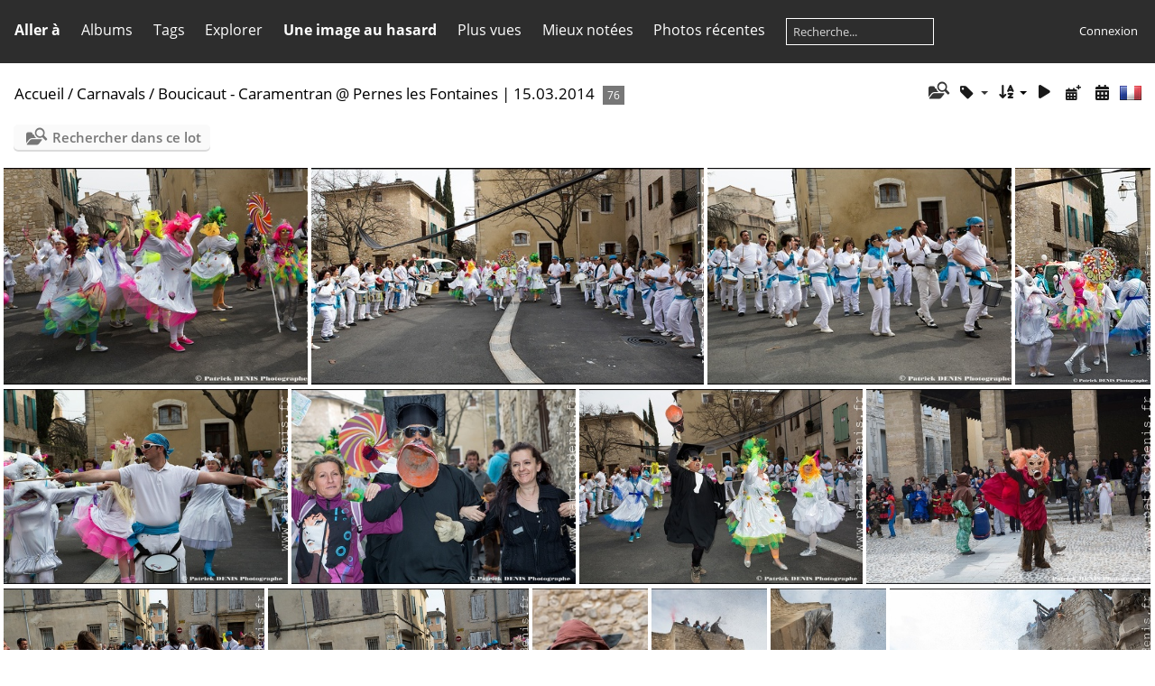

--- FILE ---
content_type: text/html; charset=utf-8
request_url: https://www.patrickdenis.info/photos/index.php?/category/boucicaut-caramentran-pernes-les-fontaines-15032014
body_size: 50704
content:
<!DOCTYPE html>
<html lang=fr dir=ltr>
<head>
<title>Carnavals / Boucicaut - Caramentran @ Pernes les Fontaines | 15.03.2014</title>
<link rel="shortcut icon" type="image/x-icon" href="themes/default/icon/favicon.ico">
<link rel="stylesheet" type="text/css" href="themes/modus/css/open-sans/open-sans.css"> <link rel="stylesheet" type="text/css" href="_data/combined/18o4r8b.css">   <link rel=canonical href="index.php?/category/boucicaut-caramentran-pernes-les-fontaines-15032014"><script type="text/javascript" src="_data/combined/z09do5.js"></script>
<meta name=viewport content="width=device-width,initial-scale=1">
<script type="text/javascript">
var randomPictOpt={
    
      fixedHeight:0,
      delay:10000,
      showName:"u",
      showComment:"n",
      pictures:[
          {
            'comment':'',
            'link':"picture.php?/7291/category",
            'name':'La musique d assiette - Festival de Robion IMG_9033 Photo Patrick_DENIS',
            'thumb':"_data/i/upload/2020/10/01/20201001000033-0f0d9f5b-th.jpg"
          }
          ,          {
            'comment':'',
            'link':"picture.php?/4961/category",
            'name':'Famille Goldini - Aurillac IMG_1463 Photo Patrick_DENIS',
            'thumb':"_data/i/upload/2020/09/30/20200930225108-5d15be56-th.jpg"
          }
          ,          {
            'comment':'',
            'link':"picture.php?/20778/category",
            'name':'Pont de Gau IMG 3817 Photo Patrick DENIS',
            'thumb':"_data/i/upload/2020/11/13/20201113205157-e9f9af13-th.jpg"
          }
          ,          {
            'comment':'',
            'link':"picture.php?/25556/category",
            'name':'Kader Attou Cie Accrorap  IMG 9396 Photo Patrick DENIS',
            'thumb':"_data/i/upload/2023/09/11/20230911154447-ee5f540c-th.jpg"
          }
          ,          {
            'comment':'',
            'link':"picture.php?/14251/category",
            'name':'Caramentran 2012 - Lagnes IMG_7138 Photo Patrick_DENIS',
            'thumb':"_data/i/upload/2020/10/01/20201001035759-cfd8740f-th.jpg"
          }
          ,          {
            'comment':'',
            'link':"picture.php?/29294/category",
            'name':'Affichage OFF IMG 5053 Photo Patrick DENIS',
            'thumb':"_data/i/upload/2025/07/07/20250707165631-ed5940d7-th.jpg"
          }
          ,          {
            'comment':'',
            'link':"picture.php?/23398/category",
            'name':'Festival Robion IMG 2574 Photo Patrick DENIS',
            'thumb':"_data/i/upload/2022/06/07/20220607222111-77f70c45-th.jpg"
          }
          ,          {
            'comment':'',
            'link':"picture.php?/6851/category",
            'name':'Cie 3 secondes - La Clenche - Aurillac 2015 IMG_4912 Photo Patrick_DENIS',
            'thumb':"_data/i/upload/2020/09/30/20200930234807-df637e69-th.jpg"
          }
          ,          {
            'comment':'Boris Arquier : One Day A La Bobitch',
            'link':"picture.php?/18973/category",
            'name':'Fontarts-2010-Microsillon-IMG_2897 Photo Patrick_DENIS',
            'thumb':"_data/i/upload/2020/10/01/20201001061408-d98a6a9f-th.jpg"
          }
          ,          {
            'comment':'',
            'link':"picture.php?/27991/category",
            'name':'Cie C&#039;hoari IMG 2038 Photo Patrick DENIS',
            'thumb':"_data/i/upload/2024/08/02/20240802185332-eccf5f7d-th.jpg"
          }
          ,          {
            'comment':'',
            'link':"picture.php?/18851/category",
            'name':'Fontarts-2010-Kiroul-IMG_3298 Photo Patrick_DENIS',
            'thumb':"_data/i/upload/2020/10/01/20201001061032-b67630ab-th.jpg"
          }
          ,          {
            'comment':'',
            'link':"picture.php?/14126/category",
            'name':'Anne Roumanoff - Auditorium Vaucluse IMG_7240 Photo Patrick_DENIS',
            'thumb':"_data/i/upload/2020/10/01/20201001035433-8d30fc04-th.jpg"
          }
          ,          {
            'comment':'',
            'link':"picture.php?/14126/category",
            'name':'Anne Roumanoff - Auditorium Vaucluse IMG_7240 Photo Patrick_DENIS',
            'thumb':"_data/i/upload/2020/10/01/20201001035433-8d30fc04-th.jpg"
          }
          ,          {
            'comment':'',
            'link':"picture.php?/4961/category",
            'name':'Famille Goldini - Aurillac IMG_1463 Photo Patrick_DENIS',
            'thumb':"_data/i/upload/2020/09/30/20200930225108-5d15be56-th.jpg"
          }
          ,          {
            'comment':'',
            'link':"picture.php?/24336/category",
            'name':' Les Mots de Plume 0771 IMG 0036 Photo Patrick DENIS',
            'thumb':"_data/i/upload/2022/08/12/20220812160627-6cf84c83-th.jpg"
          }
          ,          {
            'comment':'',
            'link':"picture.php?/24850/category",
            'name':'Imperial Kikiristan IMG 7025 Photo Patrick DENIS',
            'thumb':"_data/i/upload/2022/12/15/20221215202319-b781913c-th.jpg"
          }
          ,          {
            'comment':'Boris Arquier : One Day A La Bobitch',
            'link':"picture.php?/18976/category",
            'name':'Fontarts-2010-Microsillon-IMG_2890 Photo Patrick_DENIS',
            'thumb':"_data/i/upload/2020/10/01/20201001061413-26db7fcc-th.jpg"
          }
          ,          {
            'comment':'',
            'link':"picture.php?/12681/category",
            'name':'Hyphen Hyphen - La Gare IMG_3417 Photo Patrick_DENIS',
            'thumb':"_data/i/upload/2020/10/01/20201001030613-e8ae86c4-th.jpg"
          }
          ,          {
            'comment':'',
            'link':"picture.php?/17251/category",
            'name':'Washington Dead Cats - Akwaba IMG_1105 Photo Patrick_DENIS',
            'thumb':"_data/i/upload/2020/10/01/20201001052319-112c05a0-th.jpg"
          }
          ,          {
            'comment':'Boris Arquier : One Day A La Bobitch',
            'link':"picture.php?/18976/category",
            'name':'Fontarts-2010-Microsillon-IMG_2890 Photo Patrick_DENIS',
            'thumb':"_data/i/upload/2020/10/01/20201001061413-26db7fcc-th.jpg"
          }
          ,          {
            'comment':'',
            'link':"picture.php?/14158/category",
            'name':'Cie Didier Théron  - Auditorium Vaucluse IMG_5845 Photo Patrick_DENIS',
            'thumb':"_data/i/upload/2020/10/01/20201001035523-0bff3545-th.jpg"
          }
          ,          {
            'comment':'',
            'link':"picture.php?/6851/category",
            'name':'Cie 3 secondes - La Clenche - Aurillac 2015 IMG_4912 Photo Patrick_DENIS',
            'thumb':"_data/i/upload/2020/09/30/20200930234807-df637e69-th.jpg"
          }
          ,          {
            'comment':'',
            'link':"picture.php?/29527/category",
            'name':'Circus Baobab - Yongoyély IMG 7658 Photo Patrick DENIS',
            'thumb':"_data/i/upload/2025/07/08/20250708212345-6f802c87-th.jpg"
          }
          ,          {
            'comment':'',
            'link':"picture.php?/3101/category",
            'name':'Cie Pyramid - Ballet bar IMG_1240 Photo Patrick_DENIS',
            'thumb':"_data/i/upload/2020/09/30/20200930215637-0a39e728-th.jpg"
          }
          ,          {
            'comment':'',
            'link':"picture.php?/3803/category",
            'name':'Compagnie N°8 - Avignon IMG_5004 Photo Patrick_DENIS',
            'thumb':"_data/i/upload/2020/09/30/20200930221706-dd6d0977-th.jpg"
          }
                ]
    
    };
</script>



<meta name="generator" content="Piwigo (aka PWG), see piwigo.org">

<meta name="description" content="Carnavals / Boucicaut - Caramentran @ Pernes les Fontaines | 15.03.2014">


<style type="text/css">
#thumbnails{text-align:justify;overflow:hidden;margin-left:1px;margin-right:5px}
#thumbnails>li{float:left;overflow:hidden;position:relative;margin-bottom:5px;margin-left:4px}#thumbnails>li>a{position:absolute;border:0}</style>
</head>

<body id=theCategoryPage class="section-categories category-292 " data-infos='{"section":"categories","category_id":"292"}'>





<aside id=menubar>
		<dl id=mbAMM_links>
<!-- links menu bar -->
  <dt>Aller à</dt>
<dd>
  <ul  class="amm-MenuBar-links-icons">
      <li>
        <img src='plugins/AMenuManager/links_pictures/internet.png' style="position:relative;top:3px;"/>        <a href="https://www.patrickdenis.info"
          >patrickdenis.info</a>
      </li>
  </ul>
</dd>
	</dl>
		<dl id=mbCategories>
<dt>
	<a href="index.php?/categories">Albums</a>
</dt>
<dd>
  <ul>
    <li >
      <a href="index.php?/category/danse"  title="2216 photos dans 72 sous-albums">Danse</a>
      <span class="menuInfoCatByChild badge" title="2216 photos dans 72 sous-albums">2216</span>
    <ul>
    <li >
      <a href="index.php?/category/Portfolio_danse"  title="43 photos dans cet album">Portfolio Danse</a>
      <span class="menuInfoCat badge" title="43 photos dans cet album">43</span>
      </li>
    
    <li >
      <a href="index.php?/category/cie-vilcanota-de-loin-si-pres-les-hivernales-avignon-09072025"  title="82 photos dans cet album">Cie Vilcanota - De loin si près @ Les Hivernales, Avignon | 09.07.2025 </a>
      <span class="menuInfoCat badge" title="82 photos dans cet album">82</span>
      </li>
    
    <li >
      <a href="index.php?/category/cie-pyramid-macera-espace-alya-avignon-15072025"  title="40 photos dans cet album">Cie pyramid - Macéra @ Espace Alya, Avignon | 15.07.2025 </a>
      <span class="menuInfoCat badge" title="40 photos dans cet album">40</span>
      </li>
    
    <li >
      <a href="index.php?/category/cie-du-poisson-buffle-et-cie-uzumaki-pulse-la-scierie-13072025"  title="28 photos dans cet album">Cie du Poisson/Buffle et Cie Uzumaki - Pulse @ La Scierie, Avignon | 13.07.2025</a>
      <span class="menuInfoCat badge" title="28 photos dans cet album">28</span>
      </li>
    
    <li >
      <a href="index.php?/category/cie-carre-blanc-qui-que-quoi-le-totem-avignon-09072025"  title="25 photos dans cet album">Cie Carré Blanc - Qui, Que, Quoi @ Le Totem, Avignon | 09.07.2025</a>
      <span class="menuInfoCat badge" title="25 photos dans cet album">25</span>
      </li>
    
    <li >
      <a href="index.php?/category/cie-etra-nyst-aqui-festival-goult-03082025"  title="11 photos dans cet album">Cie Etra - Nyst @ Aqui Festival, Goult | 03.08.2025</a>
      <span class="menuInfoCat badge" title="11 photos dans cet album">11</span>
      </li>
    
    <li >
      <a href="index.php?/category/cie-etra-intro-aqui-festival-goult-03082025"  title="36 photos dans cet album">Cie Etra - Intro @ Aqui Festival, Goult | 03.08.2025</a>
      <span class="menuInfoCat badge" title="36 photos dans cet album">36</span>
      </li>
    
    <li >
      <a href="index.php?/category/sylvain-riejou-je-badine-avec-l-amour-les-hivernales-avignon-090"  title="39 photos dans cet album">Sylvain Riéjou - Je badine avec l'amour @ Les Hivernales, Avignon | 09.07.2025</a>
      <span class="menuInfoCat badge" title="39 photos dans cet album">39</span>
      </li>
    
    <li >
      <a href="index.php?/category/cie-sarah-mck-fife-haear-theatre-golovine-avignon-20072025"  title="50 photos dans cet album">Cie Sarah Mck Fife - Haear @ Théatre Golovine, Avignon | 20.07.2025</a>
      <span class="menuInfoCat badge" title="50 photos dans cet album">50</span>
      </li>
    
    <li >
      <a href="index.php?/category/kader-attou-cie-accrorap-prelude-la-scala-avignon-06072025"  title="99 photos dans cet album">Kader Attou Cie Accrorap - Prélude @ La Scala, Avignon | 06.07.2025</a>
      <span class="menuInfoCat badge" title="99 photos dans cet album">99</span>
      </li>
    
    <li >
      <a href="index.php?/category/jordi-gali-faires-velo-theatre-apt-25102024"  title="22 photos dans cet album">Jordi Gali - Faires @ Vélo Théatre, Apt | 25.10.2024</a>
      <span class="menuInfoCat badge" title="22 photos dans cet album">22</span>
      </li>
    
    <li >
      <a href="index.php?/category/cie-evolu-mento-connection-theatre-golovine-avignon-17072024"  title="25 photos dans cet album">Cie Evolu’mento - Connection @ Théatre Golovine, Avignon | 17.07.2024 </a>
      <span class="menuInfoCat badge" title="25 photos dans cet album">25</span>
      </li>
    
    <li >
      <a href="index.php?/category/cie-c-hoari-tsef-eon-biennale-de-danse-apt-04102023"  title="30 photos dans cet album">Cie C'hoari - Tsef Eon @ Biennale de danse, Apt | 04.10.2023</a>
      <span class="menuInfoCat badge" title="30 photos dans cet album">30</span>
      </li>
    
    <li >
      <a href="index.php?/category/noe-chapsal-et-charlotte-louvel-viscum-les-hivernales-avignon-05"  title="35 photos dans cet album">Noé Chapsal et Charlotte Louvel - Viscum @ Les Hivernales, Avignon | 05.07.2024</a>
      <span class="menuInfoCat badge" title="35 photos dans cet album">35</span>
      </li>
    
    <li >
      <a href="index.php?/category/philippe-lafeuille-a4-theatre-des-lucioles-avignon-29062024"  title="19 photos dans cet album">Philippe Lafeuille - A4 @ Théâtre des Lucioles, Avignon | 29.06.2024</a>
      <span class="menuInfoCat badge" title="19 photos dans cet album">19</span>
      </li>
    
    <li >
      <a href="index.php?/category/cocoondance-vis-motrix-les-hivernales-avignon-29022024"  title="32 photos dans cet album">CocoonDance - Vis Motrix @ Les Hivernales, Avignon | 29.02.2024</a>
      <span class="menuInfoCat badge" title="32 photos dans cet album">32</span>
      </li>
    
    <li >
      <a href="index.php?/category/cie-carre-blanc-dans-la-boucle-la-scierie-avignon-06072023"  title="80 photos dans cet album">Cie Carré Blanc - Dans la Boucle @ La scierie , Avignon | 06.07.2023</a>
      <span class="menuInfoCat badge" title="80 photos dans cet album">80</span>
      </li>
    
    <li >
      <a href="index.php?/category/cie-evolves-je-suis-biennale-de-danse-apt-04102023"  title="28 photos dans cet album">Cie Evolves - Je suis @ Biennale de danse, Apt | 04.10.2023</a>
      <span class="menuInfoCat badge" title="28 photos dans cet album">28</span>
      </li>
    
    <li >
      <a href="index.php?/category/kader-attou-cie-accrorap-prelude-la-garance-isle-sur-la-sorgue-1"  title="42 photos dans cet album">Kader Attou Cie Accrorap - Prélude @ La Garance, isle sur la Sorgue | 10.09.2023</a>
      <span class="menuInfoCat badge" title="42 photos dans cet album">42</span>
      </li>
    
    <li >
      <a href="index.php?/category/Danielle-Allouma-REvolutions-2349-Les-Brigittines-Bruxelles"  title="65 photos dans cet album">Danielle Allouma - REvolutions 2349 @ Les Brigittines, Bruxelles | 27.04.2023</a>
      <span class="menuInfoCat badge" title="65 photos dans cet album">65</span>
      </li>
    
    <li >
      <a href="index.php?/category/bintou-dembele-groove-festival-avignon-05072023"  title="15 photos dans cet album">Bintou Dembélé - G.R.O.O.V.E. @ festival Avignon | 05.07.2023</a>
      <span class="menuInfoCat badge" title="15 photos dans cet album">15</span>
      </li>
    
    <li >
      <a href="index.php?/category/lea-tirabasso-starving-dingoes-les-hivernales-avignon-12072022"  title="30 photos dans cet album">Léa Tirabasso - Starving Dingoes @ Les hivernales, Avignon | 12.07.2022</a>
      <span class="menuInfoCat badge" title="30 photos dans cet album">30</span>
      </li>
    
    <li >
      <a href="index.php?/category/cie-pyramid-sous-le-poids-des-plumes-espace-alya-avignon-0807202"  title="27 photos dans cet album">Cie Pyramid - Sous le poids des plumes @ espace Alya, Avignon | 08.07.2022</a>
      <span class="menuInfoCat badge" title="27 photos dans cet album">27</span>
      </li>
    
    <li >
      <a href="index.php?/category/danielle-allouma-re-theatre-die-23082022"  title="69 photos dans cet album">Danielle Allouma - Re @ Théatre, Die | 23.08.2022</a>
      <span class="menuInfoCat badge" title="69 photos dans cet album">69</span>
      </li>
    
    <li >
      <a href="index.php?/category/michelle-dhallu-carre-blanc-cie-borders-and-walls-la-scierie-avi"  title="24 photos dans cet album">Michelle Dhallu - Carré Blanc Cie - Borders And Walls @ La scierie, Avignon | 13.07.2022</a>
      <span class="menuInfoCat badge" title="24 photos dans cet album">24</span>
      </li>
    
    <li >
      <a href="index.php?/category/anne-nguyen-cie-par-terre-underdogs-les-hivernales-avignon-12072"  title="24 photos dans cet album">Anne Nguyen - Cie par Terre - Underdogs @ Les hivernales, Avignon | 12.07.2022</a>
      <span class="menuInfoCat badge" title="24 photos dans cet album">24</span>
      </li>
    
    <li >
      <a href="index.php?/category/jill-crovisier-the-hidden-garden-theatre-golovine-avignon-180720"  title="9 photos dans cet album">Jill Crovisier - The Hidden Garden @ Théatre Golovine, Avignon | 18.07.2021</a>
      <span class="menuInfoCat badge" title="9 photos dans cet album">9</span>
      </li>
    
    <li >
      <a href="index.php?/category/le-probleme-avec-le-rose-le-nouveau-grenier-avignon-09072021"  title="13 photos dans cet album">Le problème avec le rose @ Le nouveau grenier, Avignon | 09.07.2021</a>
      <span class="menuInfoCat badge" title="13 photos dans cet album">13</span>
      </li>
    
    <li >
      <a href="index.php?/category/wanted-posse-steps-on-strings-theatre-des-lucioles-avignon-20072"  title="21 photos dans cet album">Wanted Posse - Steps on Strings  @ Théatre des Lucioles, Avignon | 20.07.2021</a>
      <span class="menuInfoCat badge" title="21 photos dans cet album">21</span>
      </li>
    
    <li >
      <a href="index.php?/category/josette-baiz-inventaire-les-hivernales-avignon-14072021"  title="16 photos dans cet album">Josette Baïz - Inventaire @ Les hivernales, Avignon | 14.07.2021</a>
      <span class="menuInfoCat badge" title="16 photos dans cet album">16</span>
      </li>
    
    <li >
      <a href="index.php?/category/christian-et-francois-ben-aim-faceties-les-hivernales-avignon-14"  title="14 photos dans cet album">Christian et François Ben Aïm - Facéties @ Les hivernales, Avignon | 14.07.2021</a>
      <span class="menuInfoCat badge" title="14 photos dans cet album">14</span>
      </li>
    
    <li >
      <a href="index.php?/category/cie-vilcanota-tumulte-les-hivernales-avignon-11072021"  title="27 photos dans cet album">Cie Vilcanota - TumulTe @ Les hivernales, Avignon | 11.07.2021</a>
      <span class="menuInfoCat badge" title="27 photos dans cet album">27</span>
      </li>
    
    <li >
      <a href="index.php?/category/cie-boukousou-masonn-murs-theatre-golovine-avignon-11072021"  title="22 photos dans cet album">Cie Boukousou - Masonn (Murs) @ Théatre Golovine, Avignon | 11.07.2021</a>
      <span class="menuInfoCat badge" title="22 photos dans cet album">22</span>
      </li>
    
    <li >
      <a href="index.php?/category/compagnie-le-scribe-logos-abysses-theatre-golovine-avignon-07072"  title="7 photos dans cet album">Compagnie Le scribe - Logos/Abysses @ Théatre Golovine, Avignon | 07.07.2021</a>
      <span class="menuInfoCat badge" title="7 photos dans cet album">7</span>
      </li>
    
    <li >
      <a href="index.php?/category/Daniell-Alnuma-Danse-des-galaxies"  title="51 photos dans cet album">Daniell Alnuma - Danse des galaxies @ Festival, Lacoste | 11.08.2021</a>
      <span class="menuInfoCat badge" title="51 photos dans cet album">51</span>
      </li>
    
    <li >
      <a href="index.php?/category/daniell-alnuma-tohu-deep-surface-nyons-18062021"  title="39 photos dans cet album">Daniell Alnuma - Tohu Deep Surface @ Nyons | 18.06.2021</a>
      <span class="menuInfoCat badge" title="39 photos dans cet album">39</span>
      </li>
    
    <li >
      <a href="index.php?/category/chicos-mambo-tutu-festival-avignon-04072015"  title="30 photos dans cet album">Chicos Mambo - Tutu @ Festival, Avignon | 04.07.2015</a>
      <span class="menuInfoCat badge" title="30 photos dans cet album">30</span>
      </li>
    
    <li >
      <a href="index.php?/category/compagnie-kham-focus-theatre-golovine-avignon-23072017"  title="17 photos dans cet album">Compagnie Kham - Focus @ Théatre Golovine, Avignon | 23.07.2017</a>
      <span class="menuInfoCat badge" title="17 photos dans cet album">17</span>
      </li>
    
    <li >
      <a href="index.php?/category/ex-nihilo-in-paradise-festival-aurillac-18082016"  title="71 photos dans cet album">Ex Nihilo - In Paradise @ Festival, Aurillac | 18.08.2016</a>
      <span class="menuInfoCat badge" title="71 photos dans cet album">71</span>
      </li>
    
    <li >
      <a href="index.php?/category/daniell-alnuma-tohu-saint-martin-les-eaux-092020"  title="10 photos dans cet album">Daniell Alnuma - Tohu @ Saint Martin les eaux 09.2020</a>
      <span class="menuInfoCat badge" title="10 photos dans cet album">10</span>
      </li>
    
    <li >
      <a href="index.php?/category/daniell-alnuma-tohu-flying-the-earth-theatre-die-30062020"  title="124 photos dans cet album">Daniell Alnuma - Tohu - Flying the earth @ Théatre, Die | 30.06.2020</a>
      <span class="menuInfoCat badge" title="124 photos dans cet album">124</span>
      </li>
    
    <li >
      <a href="index.php?/category/cie-la-parenthese-l-ambition-d-etre-tendre-theatre-golovine-avig"  title="15 photos dans cet album">Cie La parenthèse - L'Ambition d'être tendre @ Théatre Golovine, Avignon | 07.07.2019</a>
      <span class="menuInfoCat badge" title="15 photos dans cet album">15</span>
      </li>
    
    <li >
      <a href="index.php?/category/cie-interface-vive-la-vie-festival-avignon-22072018"  title="37 photos dans cet album">Cie Interface - Vive la vie @ Festival, Avignon | 22.07.2018</a>
      <span class="menuInfoCat badge" title="37 photos dans cet album">37</span>
      </li>
    
    <li >
      <a href="index.php?/category/bakhus-glaucos-theatre-golovine-avignon-15072018"  title="24 photos dans cet album">Bakhus - Glaucos @ Théatre Golovine, Avignon | 15.07.2018</a>
      <span class="menuInfoCat badge" title="24 photos dans cet album">24</span>
      </li>
    
    <li >
      <a href="index.php?/category/claire-ducreux-barco-de-arena-la-rue-des-enfants-montcuq-1009201"  title="15 photos dans cet album">Claire Ducreux - Barco de Arena @ La rue des enfants, Montcuq | 10.09.2017</a>
      <span class="menuInfoCat badge" title="15 photos dans cet album">15</span>
      </li>
    
    <li >
      <a href="index.php?/category/claire-ducreux-de-paseo-la-rue-des-enfants-montcuq-09092017"  title="18 photos dans cet album">Claire Ducreux - De Paseo @ La rue des enfants, Montcuq | 09.09.2017</a>
      <span class="menuInfoCat badge" title="18 photos dans cet album">18</span>
      </li>
    
    <li >
      <a href="index.php?/category/cie-oxyput-full-fuel-festival-font-arts-pernes-les-fontaines-040"  title="46 photos dans cet album">Cie Oxyput - Full Fuel  @ Festival Font'Arts, Pernes les Fontaines | 04.08.2019</a>
      <span class="menuInfoCat badge" title="46 photos dans cet album">46</span>
      </li>
    
    <li >
      <a href="index.php?/category/libertivore-phasmes-festival-font-arts-pernes-les-fontaines-0608"  title="63 photos dans cet album">Libertivore Phasmes @ Festival Font'Arts, Pernes les Fontaines | 06.08.2017</a>
      <span class="menuInfoCat badge" title="63 photos dans cet album">63</span>
      </li>
    
    <li >
      <a href="index.php?/category/cie-pyramid-ballet-bar-theatre-golovine-avignon-08072017"  title="26 photos dans cet album">Cie Pyramid - Ballet bar @ Théatre Golovine, Avignon | 08.07.2017</a>
      <span class="menuInfoCat badge" title="26 photos dans cet album">26</span>
      </li>
    
    <li >
      <a href="index.php?/category/cie-oxyput-et-joujou-les-penibles-la-gare-coustellet-03052019"  title="17 photos dans cet album">Cie Oxyput et Joujou - Les pénibles @ La Gare, Coustellet | 03.05.2019</a>
      <span class="menuInfoCat badge" title="17 photos dans cet album">17</span>
      </li>
    
    <li >
      <a href="index.php?/category/vice-versa-festival-aurillac-17082016"  title="18 photos dans cet album">Vice Versa @ Festival, Aurillac | 17.08.2016</a>
      <span class="menuInfoCat badge" title="18 photos dans cet album">18</span>
      </li>
    
    <li >
      <a href="index.php?/category/cie-avaleur-agreste-et-bucolique-le-grand-menage-de-printemps-cu"  title="22 photos dans cet album">Cie Avaleur - Agreste et Bucolique @ Le grand ménage de printemps, Cucuron | 23.04.2016</a>
      <span class="menuInfoCat badge" title="22 photos dans cet album">22</span>
      </li>
    
    <li >
      <a href="index.php?/category/juliette-morel-cassandre-les-hauts-plateaux-avignon-12072015"  title="16 photos dans cet album">Juliette Morel - Cassandre @ Les hauts plateaux, Avignon | 12.07.2015</a>
      <span class="menuInfoCat badge" title="16 photos dans cet album">16</span>
      </li>
    
    <li >
      <a href="index.php?/category/ecrits-de-corps-la-valse-des-as-valreas-13092014"  title="25 photos dans cet album">Ecrits de corps @ La valse des As, Valréas | 13.09.2014</a>
      <span class="menuInfoCat badge" title="25 photos dans cet album">25</span>
      </li>
    
    <li >
      <a href="index.php?/category/cie-yann-lheureux-tony-thich-festival-font-arts-pernes-les-fonta"  title="12 photos dans cet album">Cie Yann Lheureux - Tony Thich @ Festival Font'Arts, Pernes les Fontaines | 09.08.2014</a>
      <span class="menuInfoCat badge" title="12 photos dans cet album">12</span>
      </li>
    
    <li >
      <a href="index.php?/category/frheaven-festival-avignon-12072014"  title="11 photos dans cet album">Frheaven @ Festival, Avignon | 12.07.2014</a>
      <span class="menuInfoCat badge" title="11 photos dans cet album">11</span>
      </li>
    
    <li >
      <a href="index.php?/category/les-filles-du-lundi-la-gare-coustellet-02072014"  title="30 photos dans cet album">Les filles du Lundi @ La Gare, Coustellet | 02.07.2014</a>
      <span class="menuInfoCat badge" title="30 photos dans cet album">30</span>
      </li>
    
    <li >
      <a href="index.php?/category/lionel-hun-cie-hybride-auditorium-de-vaucluse-le-thor-15032013"  title="29 photos dans cet album">Lionel Hun - Cie Hybride @ Auditorium de Vaucluse, Le Thor | 15.03.2013</a>
      <span class="menuInfoCat badge" title="29 photos dans cet album">29</span>
      </li>
    
    <li >
      <a href="index.php?/category/europa-danse-auditorium-de-vaucluse-le-thor-26012013"  title="16 photos dans cet album">Europa danse @ Auditorium de Vaucluse, Le Thor | 26.01.2013</a>
      <span class="menuInfoCat badge" title="16 photos dans cet album">16</span>
      </li>
    
    <li >
      <a href="index.php?/category/delta-hip-delta-hop-fete-musique-isle-sur-sorgue-21062012"  title="7 photos dans cet album">Delta Hip Delta Hop @ Fête musique, Isle sur Sorgue | 21.06.2012</a>
      <span class="menuInfoCat badge" title="7 photos dans cet album">7</span>
      </li>
    
    <li >
      <a href="index.php?/category/cie-didier-theron-hara-kiri-auditorium-de-vaucluse-le-thor-01032"  title="63 photos dans cet album">Cie Didier Théron - Hara Kiri @ Auditorium de Vaucluse, Le Thor | 01.03.2012</a>
      <span class="menuInfoCat badge" title="63 photos dans cet album">63</span>
      </li>
    
    <li >
      <a href="index.php?/category/ballet-preljocaj-duos-auditorium-de-vaucluse-le-thor-01122011"  title="12 photos dans cet album">Ballet Preljocaj - Duos @ Auditorium de Vaucluse, Le Thor | 01.12.2011</a>
      <span class="menuInfoCat badge" title="12 photos dans cet album">12</span>
      </li>
    
    <li >
      <a href="index.php?/category/cie-revolution-urban-ballet-auditorium-de-vaucluse-le-thor-05112"  title="17 photos dans cet album">Cie Révolution - Urban Ballet @ Auditorium de Vaucluse, Le Thor | 05.11.2011</a>
      <span class="menuInfoCat badge" title="17 photos dans cet album">17</span>
      </li>
    
    <li >
      <a href="index.php?/category/vice-versa-festival-font-arts-pernes-les-fontaines-07082011"  title="23 photos dans cet album">Vice Versa @ Festival Font'Arts, Pernes les Fontaines | 07.08.2011</a>
      <span class="menuInfoCat badge" title="23 photos dans cet album">23</span>
      </li>
    
    <li >
      <a href="index.php?/category/ex-nihilo-scene-nationale-cavaillon-17062011"  title="21 photos dans cet album">Ex Nihilo @ Scène Nationale, Cavaillon | 17.06.2011</a>
      <span class="menuInfoCat badge" title="21 photos dans cet album">21</span>
      </li>
    
    <li >
      <a href="index.php?/category/kader-attou-scene-nationale-cavaillon-26112010"  title="36 photos dans cet album">Kader Attou @ Scène Nationale, Cavaillon | 26.11.2010</a>
      <span class="menuInfoCat badge" title="36 photos dans cet album">36</span>
      </li>
    
    <li >
      <a href="index.php?/category/le-recours-aux-forets-scene-nationale-cavaillon-21012010"  title="14 photos dans cet album">Le recours aux forêts @ Scène Nationale, Cavaillon | 21.01.2010</a>
      <span class="menuInfoCat badge" title="14 photos dans cet album">14</span>
      </li>
    
    <li >
      <a href="index.php?/category/maguy-marin-may-be-scene-nationale-cavaillon-10112009"  title="20 photos dans cet album">Maguy Marin - May be @ Scène Nationale, Cavaillon | 10.11.2009</a>
      <span class="menuInfoCat badge" title="20 photos dans cet album">20</span>
      </li>
    
    <li >
      <a href="index.php?/category/salia-ni-seydou-scene-nationale-cavaillon-31032009"  title="21 photos dans cet album">Salia Ni Seydou @ Scène Nationale, Cavaillon | 31.03.2009</a>
      <span class="menuInfoCat badge" title="21 photos dans cet album">21</span>
      </li>
    
    <li >
      <a href="index.php?/category/josef-nadj-scene-nationale-cavaillon-27022009"  title="18 photos dans cet album">Josef Nadj @ Scène Nationale, Cavaillon | 27.02.2009</a>
      <span class="menuInfoCat badge" title="18 photos dans cet album">18</span>
      </li>
    
    <li >
      <a href="index.php?/category/kettly-noel-scene-nationale-cavaillon-18102008"  title="13 photos dans cet album">Kettly Noel @ Scène Nationale, Cavaillon | 18.10.2008</a>
      <span class="menuInfoCat badge" title="13 photos dans cet album">13</span>
      </li>
    
    <li >
      <a href="index.php?/category/paco-decina-indigo-scene-nationale-cavaillon-14122007"  title="20 photos dans cet album">Paco Décina - Indigo @ Scène Nationale, Cavaillon | 14.12.2007</a>
      <span class="menuInfoCat badge" title="20 photos dans cet album">20</span>
      </li>
    </ul></li>
    <li >
      <a href="index.php?/category/cirque"  title="1954 photos dans 59 sous-albums">Cirque</a>
      <span class="menuInfoCatByChild badge" title="1954 photos dans 59 sous-albums">1954</span>
    <ul>
    <li >
      <a href="index.php?/category/cie-du-u-la-petite-histoire-d-un-homme-trop-grand-roseau-teintur"  title="17 photos dans cet album">Cie du U - La Petite Histoire d’un Homme Trop Grand @ Roseau Teinturiers, Avignon | 12.12.2025 </a>
      <span class="menuInfoCat badge" title="17 photos dans cet album">17</span>
      </li>
    
    <li >
      <a href="index.php?/category/cie-libertivore-faune-bonnieux-13092025"  title="50 photos dans cet album">Cie Libertivore - Faune @ Bonnieux | 13.09.2025</a>
      <span class="menuInfoCat badge" title="50 photos dans cet album">50</span>
      </li>
    
    <li >
      <a href="index.php?/category/cie-libertivore-faune-isle-sur-la-sorgue-11092025"  title="60 photos dans cet album">Cie Libertivore - Faune @ Isle sur la sorgue | 11.09.2025</a>
      <span class="menuInfoCat badge" title="60 photos dans cet album">60</span>
      </li>
    
    <li >
      <a href="index.php?/category/cie-dore-dans-la-farine-invisible-de-l-air-la-factory-avignon-20"  title="80 photos dans cet album">Cie Doré - Dans la farine invisible de l'air @ La Factory, Avignon | 20.07.2025</a>
      <span class="menuInfoCat badge" title="80 photos dans cet album">80</span>
      </li>
    
    <li >
      <a href="index.php?/category/ava-la-dame-en-verte-theatre-du-chene-noir-avignon-08072019"  title="11 photos dans cet album">Ava, la Dame en Verte @ théâtre du chêne noir, Avignon | 08.07.2019</a>
      <span class="menuInfoCat badge" title="11 photos dans cet album">11</span>
      </li>
    
    <li >
      <a href="index.php?/category/duo-alvacio-quand-commence-l-oubli-font-arts-pernes-les-fontaine"  title="23 photos dans cet album">Duo Alvacio - Quand Commence l’Oubli ? @ Font'Arts, Pernes les Fontaines | 09.08.2025</a>
      <span class="menuInfoCat badge" title="23 photos dans cet album">23</span>
      </li>
    
    <li >
      <a href="index.php?/category/Portfolio_cirque"  title="31 photos dans cet album">Portfolio Cirque</a>
      <span class="menuInfoCat badge" title="31 photos dans cet album">31</span>
      </li>
    
    <li >
      <a href="index.php?/category/compagnie-baccala-pss-pss-theatre-des-lucioles-avignon-15072025"  title="36 photos dans cet album">Compagnie Baccalà - PSS PSS @ Théâtre des Lucioles, Avignon | 15.07.2025</a>
      <span class="menuInfoCat badge" title="36 photos dans cet album">36</span>
      </li>
    
    <li >
      <a href="index.php?/category/karabistouille-l-observance-avignon-06072025"  title="14 photos dans cet album">Karabistouille @ L'observance, Avignon | 06.07.2025</a>
      <span class="menuInfoCat badge" title="14 photos dans cet album">14</span>
      </li>
    
    <li >
      <a href="index.php?/category/circus-baobab-yongoyely-la-scala-avignon-06072025"  title="73 photos dans cet album">Circus Baobab - Yongoyély @ La Scala, Avignon | 06.07.2025</a>
      <span class="menuInfoCat badge" title="73 photos dans cet album">73</span>
      </li>
    
    <li >
      <a href="index.php?/category/cie-hors-surface-le-poids-des-nuages-bonnieux-15092024"  title="30 photos dans cet album">Cie hors surface - Le Poids des Nuages @ Bonnieux | 15.09.2024</a>
      <span class="menuInfoCat badge" title="30 photos dans cet album">30</span>
      </li>
    
    <li >
      <a href="index.php?/category/cie-hors-surface-le-poids-des-nuages-la-garance-cavaillon-140920"  title="21 photos dans cet album">Cie hors surface - Le Poids des Nuages @ La Garance, Cavaillon | 14.09.2024</a>
      <span class="menuInfoCat badge" title="21 photos dans cet album">21</span>
      </li>
    
    <li >
      <a href="index.php?/category/sacre-cirque-carpentras-24082024"  title="35 photos dans cet album">Sacré cirque @ Carpentras | 24.08.2024 </a>
      <span class="menuInfoCat badge" title="35 photos dans cet album">35</span>
      </li>
    
    <li >
      <a href="index.php?/category/agathe-et-adrien-normes-espace-roseau-teinturiers-avignon-050720"  title="34 photos dans cet album">Agathe et Adrien - N.Ormes @ Espace roseau teinturiers, Avignon | 05.07.2024 </a>
      <span class="menuInfoCat badge" title="34 photos dans cet album">34</span>
      </li>
    
    <li >
      <a href="index.php?/category/alice-rende-fora-l-atelier-avignon-15072024"  title="29 photos dans cet album">Alice Rende - Fora @ L’Atelier, Avignon | 15.07.2024</a>
      <span class="menuInfoCat badge" title="29 photos dans cet album">29</span>
      </li>
    
    <li >
      <a href="index.php?/category/circus-baobab-ye-la-scala-avignon-29062024"  title="14 photos dans cet album">Circus Baobab - Yé @ La Scala, Avignon | 29.06.2024</a>
      <span class="menuInfoCat badge" title="14 photos dans cet album">14</span>
      </li>
    
    <li >
      <a href="index.php?/category/circus-i-love-you-kabarouf-avignon-09072024"  title="24 photos dans cet album">Circus I love you @ Kabarouf, Avignon | 09.07.2024</a>
      <span class="menuInfoCat badge" title="24 photos dans cet album">24</span>
      </li>
    
    <li >
      <a href="index.php?/category/l-envolee-cirque-le-vertige-de-l-envers-les-elancees-cornillon-c"  title="25 photos dans cet album">L'Envolée cirque, Le vertige de l'envers @ Les Elancées, Cornillon Confou | 14.02.2024</a>
      <span class="menuInfoCat badge" title="25 photos dans cet album">25</span>
      </li>
    
    <li >
      <a href="index.php?/category/l-envolee-cirque-elle-s-entre2-biac-vitrolles-11022024"  title="83 photos dans cet album">L'envolée cirque, Elle/s @ Entre2 BIAC, Vitrolles | 11.02.2024</a>
      <span class="menuInfoCat badge" title="83 photos dans cet album">83</span>
      </li>
    
    <li >
      <a href="index.php?/category/antoine-prost-cie-courcirkoui-places-au-cirque-apt-07052023"  title="12 photos dans cet album">Antoine Prost - Cie Courcirkoui @ Place(s) au cirque, Apt | 07.05.2023</a>
      <span class="menuInfoCat badge" title="12 photos dans cet album">12</span>
      </li>
    
    <li >
      <a href="index.php?/category/machine-de-cirque-la-galerie-la-scala-avignon-07072022"  title="21 photos dans cet album">Machine de cirque - La Galerie @ La Scala, Avignon | 07.07.2022</a>
      <span class="menuInfoCat badge" title="21 photos dans cet album">21</span>
      </li>
    
    <li >
      <a href="index.php?/category/cie-si-seulement-ven-le-totem-avignon-08102022"  title="60 photos dans cet album">Cie Si Seulement - Ven @ Le Totem, Avignon | 08.10.2022</a>
      <span class="menuInfoCat badge" title="60 photos dans cet album">60</span>
      </li>
    
    <li >
      <a href="index.php?/category/les-mots-de-plume-citadelle-besancon-04082022"  title="124 photos dans cet album">Les Mots de Plume @ Citadelle, Besançon | 04.08.2022  </a>
      <span class="menuInfoCat badge" title="124 photos dans cet album">124</span>
      </li>
    
    <li >
      <a href="index.php?/category/cie-kiai-ring-occitanie-fait-son-cirque-avignon-13072019"  title="14 photos dans cet album">Cie Kiaï - Ring @ Occitanie fait son cirque, Avignon | 13.07.2019</a>
      <span class="menuInfoCat badge" title="14 photos dans cet album">14</span>
      </li>
    
    <li >
      <a href="index.php?/category/akoreacro-dans-ton-coeur-occitanie-fait-son-cirque-avignon-14072"  title="29 photos dans cet album">Akoreacro - Dans ton Cœur  @ Occitanie fait son cirque, Avignon | 14.07.2021</a>
      <span class="menuInfoCat badge" title="29 photos dans cet album">29</span>
      </li>
    
    <li >
      <a href="index.php?/category/compagnie-du-chaos-ikueman-occitanie-fait-son-cirque-avignon-090"  title="19 photos dans cet album">Compagnie du Chaos - Ikuemän @ Occitanie fait son cirque, Avignon | 09.07.2021</a>
      <span class="menuInfoCat badge" title="19 photos dans cet album">19</span>
      </li>
    
    <li >
      <a href="index.php?/category/cirkvost-atripik-festival-aurillac-21082019"  title="19 photos dans cet album">CirkVost - A.Tripik @ Festival, Aurillac | 21.08.2019</a>
      <span class="menuInfoCat badge" title="19 photos dans cet album">19</span>
      </li>
    
    <li >
      <a href="index.php?/category/magdaclan-e-un-attimo-festival-avignon-23072019"  title="27 photos dans cet album">Magdaclan - E un Attimo @ Festival, Avignon | 23.07.2019</a>
      <span class="menuInfoCat badge" title="27 photos dans cet album">27</span>
      </li>
    
    <li >
      <a href="index.php?/category/magdaclan-emisfero-festival-avignon-07072019"  title="18 photos dans cet album">Magdaclan - Emisfero @ Festival, Avignon | 07.07.2019</a>
      <span class="menuInfoCat badge" title="18 photos dans cet album">18</span>
      </li>
    
    <li >
      <a href="index.php?/category/l-envolee-cirque-lichen-festival-aurillac-23082018"  title="24 photos dans cet album">L'envolée Cirque - Lichen @ Festival, Aurillac | 23.08.2018</a>
      <span class="menuInfoCat badge" title="24 photos dans cet album">24</span>
      </li>
    
    <li >
      <a href="index.php?/category/cirque-plume-la-derniere-saison-le-silo-marseille-06022020"  title="63 photos dans cet album">Cirque Plume - La dernière saison @ Le silo, Marseille | 06.02.2020</a>
      <span class="menuInfoCat badge" title="63 photos dans cet album">63</span>
      </li>
    
    <li >
      <a href="index.php?/category/cirkvost-hurt-me-tender-villeneuve-en-scene-avignon-10072019"  title="34 photos dans cet album">Cirkvost - Hurt me tender @ Villeneuve en scène, Avignon | 10.07.2019</a>
      <span class="menuInfoCat badge" title="34 photos dans cet album">34</span>
      </li>
    
    <li >
      <a href="index.php?/category/cirque-rouages-la-festival-aurillac-24082018"  title="24 photos dans cet album">Cirque Rouages - Là ! @ Festival, Aurillac | 24.08.2018</a>
      <span class="menuInfoCat badge" title="24 photos dans cet album">24</span>
      </li>
    
    <li >
      <a href="index.php?/category/compagnie-saseo-cabaret-de-poche-festival-aurillac-24082018"  title="30 photos dans cet album">Compagnie Saseo - Cabaret de Poche @ Festival, Aurillac | 24.08.2018</a>
      <span class="menuInfoCat badge" title="30 photos dans cet album">30</span>
      </li>
    
    <li >
      <a href="index.php?/category/cie-alchymere-et-cirque-la-cabriole-la-caravane-des-songes-festi"  title="24 photos dans cet album">Cie Alchymère et Cirque La Cabriole - La Caravane des Songes  @ Festival, Aurillac | 23.08.2018</a>
      <span class="menuInfoCat badge" title="24 photos dans cet album">24</span>
      </li>
    
    <li >
      <a href="index.php?/category/cirque-pardi-rouge-nord-festival-aurillac-23082018"  title="36 photos dans cet album">Cirque Pardi - Rouge Nord @ Festival, Aurillac | 23.08.2018</a>
      <span class="menuInfoCat badge" title="36 photos dans cet album">36</span>
      </li>
    
    <li >
      <a href="index.php?/category/pirates-of-the-carabina-flown-festival-avignon-06072018"  title="36 photos dans cet album">Pirates of the Carabina - Flown @ Festival, Avignon | 06.07.2018</a>
      <span class="menuInfoCat badge" title="36 photos dans cet album">36</span>
      </li>
    
    <li >
      <a href="index.php?/category/nofitstate-circus-lexicon-festival-avignon-06072018"  title="60 photos dans cet album">NoFitState Circus - Lexicon @ Festival, Avignon | 06.07.2018</a>
      <span class="menuInfoCat badge" title="60 photos dans cet album">60</span>
      </li>
    
    <li >
      <a href="index.php?/category/nikky-jd-knot-festival-avignon-06072018"  title="12 photos dans cet album">Nikky & JD - Knot @ Festival, Avignon | 06.07.2018</a>
      <span class="menuInfoCat badge" title="12 photos dans cet album">12</span>
      </li>
    
    <li >
      <a href="index.php?/category/cie-saseo-cabaret-de-poche-la-rue-des-enfants-montcuq-10092017"  title="14 photos dans cet album">Cie Saseo - Cabaret de poche  @ La rue des enfants, Montcuq | 10.09.2017</a>
      <span class="menuInfoCat badge" title="14 photos dans cet album">14</span>
      </li>
    
    <li >
      <a href="index.php?/category/compagnie-jupon-ensemble-lrmp-fait-son-cirque-avignon-10072016"  title="15 photos dans cet album">Compagnie Jupon - Ensemble @ LRMP fait son Cirque, Avignon | 10.07.2016</a>
      <span class="menuInfoCat badge" title="15 photos dans cet album">15</span>
      </li>
    
    <li >
      <a href="index.php?/category/galapiat-cirque-parasites-festival-avignon-15072017"  title="26 photos dans cet album">Galapiat Cirque - Parasites @ Festival, Avignon | 15.07.2017</a>
      <span class="menuInfoCat badge" title="26 photos dans cet album">26</span>
      </li>
    
    <li >
      <a href="index.php?/category/nofitstate-et-motionhouse-block-cavaillon-07062017"  title="66 photos dans cet album">NoFitState et MotionHouse - Block @ Cavaillon | 07.06.2017</a>
      <span class="menuInfoCat badge" title="66 photos dans cet album">66</span>
      </li>
    
    <li >
      <a href="index.php?/category/cirkus-cirkor-limits-la-criee-marseille-11022017"  title="52 photos dans cet album">Cirkus Cirkor - Limits @ La criée, Marseille |11.02.2017</a>
      <span class="menuInfoCat badge" title="52 photos dans cet album">52</span>
      </li>
    
    <li >
      <a href="index.php?/category/nofitstate-et-motionhouse-block-vitrolles-21012017"  title="58 photos dans cet album">NoFitState et MotionHouse - Block @ Vitrolles | 21.01.2017</a>
      <span class="menuInfoCat badge" title="58 photos dans cet album">58</span>
      </li>
    
    <li >
      <a href="index.php?/category/cirque-pardi-borderland-festival-aurillac-19082016"  title="33 photos dans cet album">Cirque Pardi - Borderland @ Festival, Aurillac | 19.08.2016</a>
      <span class="menuInfoCat badge" title="33 photos dans cet album">33</span>
      </li>
    
    <li >
      <a href="index.php?/category/loic-faure-homm-lrmp-fait-son-cirque-avignon-10072016"  title="26 photos dans cet album">Loïc Faure - Hom(m) @ LRMP fait son Cirque, Avignon | 10.07.2016 </a>
      <span class="menuInfoCat badge" title="26 photos dans cet album">26</span>
      </li>
    
    <li >
      <a href="index.php?/category/pagnozoo-bolero-ilot-chapiteaux-avignon-09072016"  title="26 photos dans cet album">Pagnozoo - Boléro @ Ilot Chapiteaux, Avignon | 09.07.2016</a>
      <span class="menuInfoCat badge" title="26 photos dans cet album">26</span>
      </li>
    
    <li >
      <a href="index.php?/category/famille-moralles-in-gino-veritas-ilot-chapiteaux-avignon-0907201"  title="35 photos dans cet album">Famille Morallès - In Gino Veritas @ Ilot Chapiteaux, Avignon | 09.07.2016</a>
      <span class="menuInfoCat badge" title="35 photos dans cet album">35</span>
      </li>
    
    <li >
      <a href="index.php?/category/cirque-ozigno-akwaba-chateauneuf-de-gadagne-19032016"  title="44 photos dans cet album">Cirque Ozigno @ Akwaba, Chateauneuf de Gadagne | 19.03.2016</a>
      <span class="menuInfoCat badge" title="44 photos dans cet album">44</span>
      </li>
    
    <li >
      <a href="index.php?/category/cirque-content-pour-peu-la-clenche-festival-aurillac-22082015"  title="24 photos dans cet album">Cirque content pour peu - La Clenche @ Festival, Aurillac | 22.08.2015</a>
      <span class="menuInfoCat badge" title="24 photos dans cet album">24</span>
      </li>
    
    <li >
      <a href="index.php?/category/cie-yoann-bourgeois-scene-nationale-lacoste-06092013"  title="26 photos dans cet album">Cie Yoann Bourgeois @ Scène Nationale, Lacoste | 06.09.2013</a>
      <span class="menuInfoCat badge" title="26 photos dans cet album">26</span>
      </li>
    
    <li >
      <a href="index.php?/category/cie-yoann-bourgeois-scene-nationale-maubec-03092013"  title="18 photos dans cet album">Cie Yoann Bourgeois @ Scène Nationale, Maubec | 03.09.2013</a>
      <span class="menuInfoCat badge" title="18 photos dans cet album">18</span>
      </li>
    
    <li >
      <a href="index.php?/category/cirque-alea-kabarouf-avignon-21072013"  title="16 photos dans cet album">Cirque Aléa @ Kabarouf, Avignon | 21.07.2013</a>
      <span class="menuInfoCat badge" title="16 photos dans cet album">16</span>
      </li>
    
    <li >
      <a href="index.php?/category/cirque-bang-bang-post-espace-vincent-de-paul-avignon-16072013"  title="9 photos dans cet album">Cirque Bang Bang - Post @ Espace vincent de paul, Avignon | 16.07.2013</a>
      <span class="menuInfoCat badge" title="9 photos dans cet album">9</span>
      </li>
    
    <li >
      <a href="index.php?/category/o-temps-d-o-ilot-chapiteaux-avignon-08072013"  title="17 photos dans cet album">O temps d'O @ Ilot Chapiteaux, Avignon | 08.07.2013</a>
      <span class="menuInfoCat badge" title="17 photos dans cet album">17</span>
      </li>
    
    <li >
      <a href="index.php?/category/pagnozoo-ilot-chapiteaux-avignon-22072012"  title="24 photos dans cet album">Pagnozoo @ Ilot Chapiteaux, Avignon | 22.07.2012</a>
      <span class="menuInfoCat badge" title="24 photos dans cet album">24</span>
      </li>
    
    <li >
      <a href="index.php?/category/famille-moralles-ilot-chapiteaux-avignon-08072012"  title="32 photos dans cet album">Famille Morallès @ Ilot Chapiteaux, Avignon | 08.07.2012</a>
      <span class="menuInfoCat badge" title="32 photos dans cet album">32</span>
      </li>
    
    <li >
      <a href="index.php?/category/cirque-bang-bang-ilot-chapiteaux-avignon-off-09072010"  title="17 photos dans cet album">Cirque Bang Bang @ Ilot Chapiteaux, Avignon Off | 09.07.2010</a>
      <span class="menuInfoCat badge" title="17 photos dans cet album">17</span>
      </li>
    </ul></li>
    <li >
      <a href="index.php?/category/artsdelarue"  title="6581 photos dans 271 sous-albums">Arts de la rue</a>
      <span class="menuInfoCatByChild badge" title="6581 photos dans 271 sous-albums">6581</span>
    <ul>
    <li >
      <a href="index.php?/category/tarabastal-saboi-font-arts-pernes-les-fontaines-09082025"  title="16 photos dans cet album">Tarabastal Saboï @ Font'Arts, Pernes les Fontaines | 09.08.2025</a>
      <span class="menuInfoCat badge" title="16 photos dans cet album">16</span>
      </li>
    
    <li >
      <a href="index.php?/category/cie-les-humains-gauches-kabinet-font-arts-pernes-les-fontaines-0"  title="40 photos dans cet album">Cie Les Humains Gauches - Kabinet @ Font'Arts, Pernes les Fontaines | 09.08.2025</a>
      <span class="menuInfoCat badge" title="40 photos dans cet album">40</span>
      </li>
    
    <li >
      <a href="index.php?/category/Portfolio_arts_de_la_rue"  title="29 photos dans cet album">Portfolio Arts de la rue</a>
      <span class="menuInfoCat badge" title="29 photos dans cet album">29</span>
      </li>
    
    <li >
      <a href="index.php?/category/parade-d-ouverture-du-festival-off-avignon-04072025"  title="84 photos dans cet album">Parade d'ouverture du festival OFF @ Avignon | 04.07.2025</a>
      <span class="menuInfoCat badge" title="84 photos dans cet album">84</span>
      </li>
    
    <li >
      <a href="index.php?/category/cirque-compost-font-arts-pernes-les-fontaines"  title="26 photos dans cet album">Cirque Compost - Baignoire publique @ Font'Arts, Pernes les Fontaines | 03.08.2024</a>
      <span class="menuInfoCat badge" title="26 photos dans cet album">26</span>
      </li>
    
    <li >
      <a href="index.php?/category/typhus-bronx-le-delirium-du-papillon-font-arts-pernes-les-fontai"  title="24 photos dans cet album">Typhus Bronx - Le Delirium du Papillon @ Font'Arts, Pernes les Fontaines | 03.08.2024</a>
      <span class="menuInfoCat badge" title="24 photos dans cet album">24</span>
      </li>
    
    <li >
      <a href="index.php?/category/cie-oposito-3-elephants-passent-aix-en-provence-27042024"  title="79 photos dans cet album">Cie Oposito - 3 elephants passent @ Aix en provence | 27.04.2024</a>
      <span class="menuInfoCat badge" title="79 photos dans cet album">79</span>
      </li>
    
    <li >
      <a href="index.php?/category/cie-basinga-traversee-la-garance-cavaillon-21042024"  title="23 photos dans cet album">Cie Basinga - Traversée @ La Garance, Cavaillon | 21.04.2024</a>
      <span class="menuInfoCat badge" title="23 photos dans cet album">23</span>
      </li>
    
    <li >
      <a href="index.php?/category/karnavires-et-archibald-caramantran-rue-carpentras-16122023"  title="18 photos dans cet album">Karnavires et Archibald Caramantran @ Rue, Carpentras | 16.12.2023</a>
      <span class="menuInfoCat badge" title="18 photos dans cet album">18</span>
      </li>
    
    <li >
      <a href="index.php?/category/karnavires-les-illumineurs-le-solstice-de-lumieres-vitrolles-221"  title="34 photos dans cet album">Karnavires - Les illumineurs @ Le solstice de lumières, Vitrolles | 22.12.2023</a>
      <span class="menuInfoCat badge" title="34 photos dans cet album">34</span>
      </li>
    
    <li >
      <a href="index.php?/category/task-compagnie-toros-rue-carpentras-28122023"  title="36 photos dans cet album">Task Compagnie - Toros @ Rue, Carpentras | 28.12.2023</a>
      <span class="menuInfoCat badge" title="36 photos dans cet album">36</span>
      </li>
    
    <li >
      <a href="index.php?/category/snob-glissssendo-ulik-scene-nationale-cavaillon-21062010"  title="29 photos dans cet album">Snob - glissssendo ulik @ Scène nationale, Cavaillon | 21.06.2010</a>
      <span class="menuInfoCat badge" title="29 photos dans cet album">29</span>
      </li>
    
    <li >
      <a href="index.php?/category/deraidenz-la-dame-blanche-jardin-d-automne-chateauneuf-de-gadagn"  title="28 photos dans cet album">Deraïdenz - La dame blanche @ Jardin d'automne, Chateauneuf de Gadagne | 01.10.2023</a>
      <span class="menuInfoCat badge" title="28 photos dans cet album">28</span>
      </li>
    
    <li >
      <a href="index.php?/category/cie-lunatum-je-te-tiens-places-au-cirque-apt-07052023"  title="24 photos dans cet album">Cie Lunatum - Je te tiens @ Place(s) au cirque, Apt | 07.05.2023</a>
      <span class="menuInfoCat badge" title="24 photos dans cet album">24</span>
      </li>
    
    <li >
      <a href="index.php?/category/cie-non-negociable-happy-together-places-au-cirque-apt-07052023"  title="24 photos dans cet album">Cie non négociable, Happy Together @ Place(s) au cirque, Apt | 07.05.2023</a>
      <span class="menuInfoCat badge" title="24 photos dans cet album">24</span>
      </li>
    
    <li >
      <a href="index.php?/category/le-lustre-musical-noels-insolites-carpentras-17122022"  title="52 photos dans cet album">Le lustre musical @ Noels insolites, Carpentras | 17.12.2022</a>
      <span class="menuInfoCat badge" title="52 photos dans cet album">52</span>
      </li>
    
    <li >
      <a href="index.php?/category/mademoiselle-paillette-noels-insolites-carpentras-10122022"  title="57 photos dans cet album">Mademoiselle Paillette @ Noels insolites, Carpentras | 10.12.2022</a>
      <span class="menuInfoCat badge" title="57 photos dans cet album">57</span>
      </li>
    
    <li >
      <a href="index.php?/category/karnavires-senas-25112022"  title="31 photos dans cet album">Karnavires @ Sénas | 25.11.2022</a>
      <span class="menuInfoCat badge" title="31 photos dans cet album">31</span>
      </li>
    
    <li >
      <a href="index.php?/category/kirn-compagnie-tricot-la-rue-des-enfants-montcuq-10092022"  title="19 photos dans cet album">Kirn Compagnie - Tricot @ La rue des enfants, Montcuq | 10.09.2022</a>
      <span class="menuInfoCat badge" title="19 photos dans cet album">19</span>
      </li>
    
    <li >
      <a href="index.php?/category/cie-groenland-paradise-papier-ciseaux-forets-oiseaux-la-rue-des-"  title="17 photos dans cet album">Cie Groenland Paradise - Papier Ciseaux Forêts Oiseaux @ La rue des enfants, Montcuq | 11.09.2022</a>
      <span class="menuInfoCat badge" title="17 photos dans cet album">17</span>
      </li>
    
    <li >
      <a href="index.php?/category/cie-a-qui-mieux-mieux-le-fabuleux-cirque-dandsie-la-rue-des-enfa"  title="12 photos dans cet album">Cie À Qui Mieux Mieux - Le Fabuleux Cirque Dandsie @ La rue des enfants, Montcuq | 10.09.2022</a>
      <span class="menuInfoCat badge" title="12 photos dans cet album">12</span>
      </li>
    
    <li >
      <a href="index.php?/category/cie-le-plus-petit-espace-possible-la-fanfare-d-occasion-la-rue-d"  title="20 photos dans cet album">Cie Le Plus Petit Espace Possible - La Fanfare D’Occasion  @ La rue des enfants, Montcuq | 10.09.2022</a>
      <span class="menuInfoCat badge" title="20 photos dans cet album">20</span>
      </li>
    
    <li >
      <a href="index.php?/category/parade-ouverture-du-off-avignon-06072022"  title="81 photos dans cet album"> Parade ouverture du OFF @ Avignon | 06.07.2022</a>
      <span class="menuInfoCat badge" title="81 photos dans cet album">81</span>
      </li>
    
    <li >
      <a href="index.php?/category/courcirkoui-chemins-places-au-cirque-apt-30042022"  title="25 photos dans cet album">Courcirkoui - Chemins @ Place(s) au cirque, Apt | 30.04.2022</a>
      <span class="menuInfoCat badge" title="25 photos dans cet album">25</span>
      </li>
    
    <li >
      <a href="index.php?/category/collectif-kaboum-l-art-de-la-sieste-places-au-cirque-apt-3004202"  title="16 photos dans cet album">Collectif Kaboum - L'art de la sieste @ Place(s) au cirque, Apt | 30.04.2022</a>
      <span class="menuInfoCat badge" title="16 photos dans cet album">16</span>
      </li>
    
    <li >
      <a href="index.php?/category/companimi-caddilibriste-places-au-cirque-apt-30042022"  title="17 photos dans cet album">CompaniMi - Caddilibriste @ Place(s) au cirque, Apt | 30.04.2022 </a>
      <span class="menuInfoCat badge" title="17 photos dans cet album">17</span>
      </li>
    
    <li >
      <a href="index.php?/category/cie-soukha-la-terre-de-feu-cavaillon-23122021"  title="21 photos dans cet album">Cie Soukha - La terre de feu @ Cavaillon | 23.12.2021</a>
      <span class="menuInfoCat badge" title="21 photos dans cet album">21</span>
      </li>
    
    <li >
      <a href="index.php?/category/task-compagnie-baroco-noels-insolites-carpentras-19122021"  title="24 photos dans cet album">Task Compagnie - Baroco @ Noels insolites, Carpentras | 19.12.2021</a>
      <span class="menuInfoCat badge" title="24 photos dans cet album">24</span>
      </li>
    
    <li >
      <a href="index.php?/category/aerial-strada-sylphes-noels-insolites-carpentras-19122021"  title="31 photos dans cet album">Aerial Strada - Sylphes @ Noëls insolites, Carpentras | 19.12.2021</a>
      <span class="menuInfoCat badge" title="31 photos dans cet album">31</span>
      </li>
    
    <li >
      <a href="index.php?/category/noels-insolites-carpentras-122021"  title="41 photos dans cet album">Noëls insolites @ Carpentras | 12.2021</a>
      <span class="menuInfoCat badge" title="41 photos dans cet album">41</span>
      </li>
    
    <li >
      <a href="index.php?/category/cie-soukha-la-caravane-des-lumieres-droles-de-noels-arles-221220"  title="23 photos dans cet album">Cie Soukha - La Caravane des Lumières @ Drôles de Noëls, Arles | 22.12.2016</a>
      <span class="menuInfoCat badge" title="23 photos dans cet album">23</span>
      </li>
    
    <li >
      <a href="index.php?/category/collectif-protocole-one-shot-festival-avignon-14072018"  title="24 photos dans cet album">Collectif Protocole - One Shot @ Festival, Avignon | 14.07.2018</a>
      <span class="menuInfoCat badge" title="24 photos dans cet album">24</span>
      </li>
    
    <li >
      <a href="index.php?/category/la-salamandre-peplum-carpentras-18072020"  title="64 photos dans cet album">La Salamandre - Péplum @ Carpentras | 18.07.2020</a>
      <span class="menuInfoCat badge" title="64 photos dans cet album">64</span>
      </li>
    
    <li >
      <a href="index.php?/category/transe-express-isle-sur-la-sorgue-17122016"  title="26 photos dans cet album">Transe Express @ Isle sur la Sorgue | 17.12.2016</a>
      <span class="menuInfoCat badge" title="26 photos dans cet album">26</span>
      </li>
    
    <li >
      <a href="index.php?/category/les-p-tits-bras-bruits-de-coulisses-droles-de-noels-arles-231220"  title="31 photos dans cet album">Les p'tits bras - Bruits de Coulisses @ Droles de noels, Arles | 23.12.2019</a>
      <span class="menuInfoCat badge" title="31 photos dans cet album">31</span>
      </li>
    
    <li >
      <a href="index.php?/category/cie-theater-tol-a-velo-vers-le-ciel-noels-insolites-carpentras-2"  title="14 photos dans cet album">Cie Theater Tol - A vélo vers le ciel @ Noels insolites, Carpentras | 21.12.2019</a>
      <span class="menuInfoCat badge" title="14 photos dans cet album">14</span>
      </li>
    
    <li >
      <a href="index.php?/category/rara-woulib-deblozay-isle-sur-la-sorgue-08122019"  title="51 photos dans cet album">Rara Woulib - Deblozay @ Isle sur la Sorgue | 08.12.2019</a>
      <span class="menuInfoCat badge" title="51 photos dans cet album">51</span>
      </li>
    
    <li >
      <a href="index.php?/category/quatuor-stomp-what-s-next-la-rue-des-enfants-montcuq-14092019"  title="71 photos dans cet album">Quatuor stomp - What's next ? @ La rue des enfants, Montcuq | 14.09.2019</a>
      <span class="menuInfoCat badge" title="71 photos dans cet album">71</span>
      </li>
    
    <li >
      <a href="index.php?/category/cie-seuls-les-poissons-les-vacances-de-pina-loches-la-rue-des-en"  title="20 photos dans cet album">Cie seuls les poissons - Les vacances de Pina Loches @ La rue des enfants, Montcuq | 14.09.2019</a>
      <span class="menuInfoCat badge" title="20 photos dans cet album">20</span>
      </li>
    
    <li >
      <a href="index.php?/category/attrap-lune-les-amants-flammes-festival-font-arts-pernes-les-fon"  title="23 photos dans cet album">Attrap'Lune - Les Amants Flammes @ Festival Font'Arts, Pernes les Fontaines | 04.08.2019</a>
      <span class="menuInfoCat badge" title="23 photos dans cet album">23</span>
      </li>
    
    <li >
      <a href="index.php?/category/cie-amare-quizas-festival-font-arts-pernes-les-fontaines-0408201"  title="26 photos dans cet album">Cie Amare - Quizàs @ Festival Font'Arts, Pernes les Fontaines | 04.08.2019</a>
      <span class="menuInfoCat badge" title="26 photos dans cet album">26</span>
      </li>
    
    <li >
      <a href="index.php?/category/collectif-utopie-songes-festival-font-arts-pernes-les-fontaines-"  title="33 photos dans cet album">Collectif Utopie - Songes @ Festival Font'Arts, Pernes les Fontaines | 03.08.2019</a>
      <span class="menuInfoCat badge" title="33 photos dans cet album">33</span>
      </li>
    
    <li >
      <a href="index.php?/category/cie-alma-a-cote-de-la-plaque-festival-font-arts-pernes-les-fonta"  title="24 photos dans cet album">Cie Alma - A côté de la plaque @ Festival Font'Arts, Pernes les Fontaines | 02.08.2019</a>
      <span class="menuInfoCat badge" title="24 photos dans cet album">24</span>
      </li>
    
    <li >
      <a href="index.php?/category/parade-ouverture-du-off-avignon-04072019"  title="71 photos dans cet album"> Parade ouverture du OFF @ Avignon | 04.07.2019</a>
      <span class="menuInfoCat badge" title="71 photos dans cet album">71</span>
      </li>
    
    <li >
      <a href="index.php?/category/cie-deus-ex-machina-galileo-noels-insolites-carpentras-22122018"  title="23 photos dans cet album">Cie Deus Ex Machina - Galiléo @ Noels insolites, Carpentras | 22.12.2018</a>
      <span class="menuInfoCat badge" title="23 photos dans cet album">23</span>
      </li>
    
    <li >
      <a href="index.php?/category/cie-soukha-les-elfes-des-neiges-noels-insolites-carpentras-22122"  title="23 photos dans cet album">Cie Soukha - Les elfes des neiges @ Noels insolites, Carpentras | 22.12.2018</a>
      <span class="menuInfoCat badge" title="23 photos dans cet album">23</span>
      </li>
    
    <li >
      <a href="index.php?/category/cie-soukha-la-caravane-du-feu-cavaillon-01122018"  title="28 photos dans cet album">Cie Soukha - La Caravane du feu @ Cavaillon | 01.12.2018</a>
      <span class="menuInfoCat badge" title="28 photos dans cet album">28</span>
      </li>
    
    <li >
      <a href="index.php?/category/transe-express-cristal-palace-festival-aurillac-24082018"  title="33 photos dans cet album">Transe Express - Cristal Palace @ Festival, Aurillac | 24.08.2018</a>
      <span class="menuInfoCat badge" title="33 photos dans cet album">33</span>
      </li>
    
    <li >
      <a href="index.php?/category/jacqueline-cambouis-mlle-orchestra-festival-aurillac-24082018"  title="21 photos dans cet album">Jacqueline Cambouis - Mlle Orchestra  @ Festival, Aurillac | 24.08.2018</a>
      <span class="menuInfoCat badge" title="21 photos dans cet album">21</span>
      </li>
    
    <li >
      <a href="index.php?/category/joe-sature-et-ses-joyeux-osselets-autorisation-de-sortie-festiva"  title="21 photos dans cet album">Joe Sature et ses joyeux osselets - Autorisation de Sortie @ Festival, Aurillac | 23.08.2018</a>
      <span class="menuInfoCat badge" title="21 photos dans cet album">21</span>
      </li>
    
    <li >
      <a href="index.php?/category/el-tercer-ojo-en-circulo-festival-font-arts-pernes-les-fontaines"  title="49 photos dans cet album">El Tercer Ojo - En circulo @ Festival Font'Arts, Pernes les Fontaines | 05.08.2018</a>
      <span class="menuInfoCat badge" title="49 photos dans cet album">49</span>
      </li>
    
    <li >
      <a href="index.php?/category/malaxe-hauteurs-d-homme-festival-font-arts-pernes-les-fontaines-"  title="24 photos dans cet album">Malaxe - Hauteurs d'homme @ Festival Font'Arts, Pernes les Fontaines | 04.08.2018</a>
      <span class="menuInfoCat badge" title="24 photos dans cet album">24</span>
      </li>
    
    <li >
      <a href="index.php?/category/lezards-bleus-festival-font-arts-pernes-les-fontaines-04082018"  title="53 photos dans cet album">Lézards Bleus @ Festival Font'Arts, Pernes les Fontaines | 04.08.2018</a>
      <span class="menuInfoCat badge" title="53 photos dans cet album">53</span>
      </li>
    
    <li >
      <a href="index.php?/category/cie-antipodes-festival-font-arts-pernes-les-fontaines-04082018"  title="18 photos dans cet album">Cie Antipodes @ Festival Font'Arts, Pernes les Fontaines | 04.08.2018</a>
      <span class="menuInfoCat badge" title="18 photos dans cet album">18</span>
      </li>
    
    <li >
      <a href="index.php?/category/parade-ouverture-du-off-avignon-05072018"  title="102 photos dans cet album">Parade ouverture du OFF @ Avignon | 05.07.2018</a>
      <span class="menuInfoCat badge" title="102 photos dans cet album">102</span>
      </li>
    
    <li >
      <a href="index.php?/category/cie-attrap-lune-darling-darling-noels-insolites-carpentras-30122"  title="26 photos dans cet album">Cie Attrap'Lune - Darling Darling @ Noels insolites, Carpentras | 30.12.2017</a>
      <span class="menuInfoCat badge" title="26 photos dans cet album">26</span>
      </li>
    
    <li >
      <a href="index.php?/category/cie-l-homme-debout-poussieres-d-etoiles-noels-insolites-carpentr"  title="19 photos dans cet album">Cie L’homme debout - Poussières d'étoiles  @ Noels insolites, Carpentras | 23.12.2017</a>
      <span class="menuInfoCat badge" title="19 photos dans cet album">19</span>
      </li>
    
    <li >
      <a href="index.php?/category/cie-gratte-ciel-place-des-anges-droles-de-noels-arles-22122017"  title="28 photos dans cet album">Cie Gratte Ciel - Place des anges @ Drôles de Noëls, Arles | 22.12.2017</a>
      <span class="menuInfoCat badge" title="28 photos dans cet album">28</span>
      </li>
    
    <li >
      <a href="index.php?/category/festival-court-bouillon-le-beaucet-07102017"  title="42 photos dans cet album">Festival court bouillon @ Le Beaucet | 07.10.2017</a>
      <span class="menuInfoCat badge" title="42 photos dans cet album">42</span>
      </li>
    
    <li >
      <a href="index.php?/category/la-famille-goldini-du-plomb-dans-le-gaz-la-rue-des-enfants-montc"  title="26 photos dans cet album">La famille Goldini - Du plomb dans le gaz @ La rue des enfants, Montcuq | 10.09.2017</a>
      <span class="menuInfoCat badge" title="26 photos dans cet album">26</span>
      </li>
    
    <li >
      <a href="index.php?/category/cie-psirc-acrometria-la-rue-des-enfants-montcuq-10092017"  title="22 photos dans cet album">Cie PSiRC - Acrometria @ La rue des enfants, Montcuq | 10.09.2017</a>
      <span class="menuInfoCat badge" title="22 photos dans cet album">22</span>
      </li>
    
    <li >
      <a href="index.php?/category/cie-chicken-street-poilu-puree-de-guerre-la-rue-des-enfants-mont"  title="15 photos dans cet album">Cie Chicken Street - Poilu, purée de guerre @ La rue des enfants, Montcuq | 10.09.2017</a>
      <span class="menuInfoCat badge" title="15 photos dans cet album">15</span>
      </li>
    
    <li >
      <a href="index.php?/category/ace-k-ninja-man-la-rue-des-enfants-montcuq-10092017"  title="15 photos dans cet album">Ace-K - Ninja Man @ La rue des enfants, Montcuq | 10.09.2017</a>
      <span class="menuInfoCat badge" title="15 photos dans cet album">15</span>
      </li>
    
    <li >
      <a href="index.php?/category/cie-theatre-d-images-chronik-de-peche-la-rue-des-enfants-montcuq"  title="16 photos dans cet album">Cie Théâtre d'image(s) - Chronik de pêche @ La rue des enfants, Montcuq | 09.09.2017</a>
      <span class="menuInfoCat badge" title="16 photos dans cet album">16</span>
      </li>
    
    <li >
      <a href="index.php?/category/cie-pipototal-l-aversion-des-roles-festival-font-arts-pernes-les"  title="24 photos dans cet album">Cie Pipototal - L'aversion des rôles @ Festival Font'Arts, Pernes les Fontaines | 06.08.2017</a>
      <span class="menuInfoCat badge" title="24 photos dans cet album">24</span>
      </li>
    
    <li >
      <a href="index.php?/category/galapiat-cirque-boi-festival-font-arts-pernes-les-fontaines-0608"  title="28 photos dans cet album">Galapiat Cirque - BOI @ Festival Font'Arts, Pernes les Fontaines | 06.08.2017</a>
      <span class="menuInfoCat badge" title="28 photos dans cet album">28</span>
      </li>
    
    <li >
      <a href="index.php?/category/cie-2b2-dedales-festival-font-arts-pernes-les-fontaines-06082017"  title="20 photos dans cet album">Cie 2b2 - Dédale(s) @ Festival Font'Arts, Pernes les Fontaines | 06.08.2017</a>
      <span class="menuInfoCat badge" title="20 photos dans cet album">20</span>
      </li>
    
    <li >
      <a href="index.php?/category/enzo-pebre-festival-font-arts-pernes-les-fontaines-04082017"  title="22 photos dans cet album">Enzo Pebre @ Festival Font'Arts, Pernes les Fontaines | 04.08.2017</a>
      <span class="menuInfoCat badge" title="22 photos dans cet album">22</span>
      </li>
    
    <li >
      <a href="index.php?/category/collectif-m-et-vous-festival-font-arts-pernes-les-fontaines-0408"  title="18 photos dans cet album">Collectif M et vous @ Festival Font'Arts, Pernes les Fontaines | 04.08.2017</a>
      <span class="menuInfoCat badge" title="18 photos dans cet album">18</span>
      </li>
    
    <li >
      <a href="index.php?/category/theater-tol-corazon-de-angeles-noels-insolites-carpentras-241220"  title="33 photos dans cet album">Theater Tol - Corazon de Angeles @ Noels insolites, Carpentras | 24.12.2016</a>
      <span class="menuInfoCat badge" title="33 photos dans cet album">33</span>
      </li>
    
    <li >
      <a href="index.php?/category/cie-bilbobasso-le-bal-des-anges-droles-de-noels-arles-23122016"  title="53 photos dans cet album">Cie Bilbobasso - Le Bal des Anges @ Droles de noels, Arles | 23.12.2016</a>
      <span class="menuInfoCat badge" title="53 photos dans cet album">53</span>
      </li>
    
    <li >
      <a href="index.php?/category/task-compagnie-gandia-noels-insolites-carpentras-10122016"  title="43 photos dans cet album">Task Compagnie - Gandia @ Noels insolites, Carpentras | 10.12.2016</a>
      <span class="menuInfoCat badge" title="43 photos dans cet album">43</span>
      </li>
    
    <li >
      <a href="index.php?/category/bot-project-collage-la-rue-des-enfants-montcuq-11092016"  title="45 photos dans cet album">BOT Project - Collage @ La rue des enfants, Montcuq | 11.09.2016</a>
      <span class="menuInfoCat badge" title="45 photos dans cet album">45</span>
      </li>
    
    <li >
      <a href="index.php?/category/king-size-cie-du-muscle-et-de-la-sueur-la-rue-des-enfants-montcu"  title="27 photos dans cet album">King Size cie - Du muscle et de la sueur @ La rue des enfants, Montcuq | 11.09.2016</a>
      <span class="menuInfoCat badge" title="27 photos dans cet album">27</span>
      </li>
    
    <li >
      <a href="index.php?/category/pierrick-saint-pierre-mr-banana-show-la-rue-des-enfants-montcuq-"  title="21 photos dans cet album">Pierrick Saint-Pierre - Mr Banana Show @ La rue des enfants, Montcuq | 11.09.2016</a>
      <span class="menuInfoCat badge" title="21 photos dans cet album">21</span>
      </li>
    
    <li >
      <a href="index.php?/category/les-clochards-celestes-la-ou-vont-danser-les-betes-la-rue-des-en"  title="27 photos dans cet album">Les Clochards Célestes - Là où vont danser les bêtes @ La rue des enfants, Montcuq | 10.09.2016</a>
      <span class="menuInfoCat badge" title="27 photos dans cet album">27</span>
      </li>
    
    <li >
      <a href="index.php?/category/generik-vapeur-la-deuche-joyeuse-lambesc-28082016"  title="62 photos dans cet album">Generik Vapeur - La Deuche joyeuse @ Lambesc | 28.08.2016</a>
      <span class="menuInfoCat badge" title="62 photos dans cet album">62</span>
      </li>
    
    <li >
      <a href="index.php?/category/ambiances-marmiers-festival-aurillac-19082016"  title="18 photos dans cet album">Ambiances Marmiers @ Festival, Aurillac | 19.08.2016</a>
      <span class="menuInfoCat badge" title="18 photos dans cet album">18</span>
      </li>
    
    <li >
      <a href="index.php?/category/rio-sourd-locus-monstrum-festival-aurillac-19082016"  title="26 photos dans cet album">Rio Sourd - Locus Monstrum @ Festival, Aurillac | 19.08.2016</a>
      <span class="menuInfoCat badge" title="26 photos dans cet album">26</span>
      </li>
    
    <li >
      <a href="index.php?/category/renaud-roue-festival-aurillac-19082016"  title="8 photos dans cet album">Renaud Roué @ Festival, Aurillac | 19.08.2016</a>
      <span class="menuInfoCat badge" title="8 photos dans cet album">8</span>
      </li>
    
    <li >
      <a href="index.php?/category/cie-o-clair-de-plume-cirque-ombrage-festival-aurillac-19082016"  title="24 photos dans cet album">Cie O clair de Plume - Cirque ombrage @ Festival, Aurillac | 19.08.2016</a>
      <span class="menuInfoCat badge" title="24 photos dans cet album">24</span>
      </li>
    
    <li >
      <a href="index.php?/category/cie-fai-festival-aurillac-18082016"  title="30 photos dans cet album">Cie Fai @ Festival, Aurillac | 18.08.2016</a>
      <span class="menuInfoCat badge" title="30 photos dans cet album">30</span>
      </li>
    
    <li >
      <a href="index.php?/category/cie-scratch-tnt-festival-aurillac-18082016"  title="24 photos dans cet album">Cie Scratch - TNT @ Festival, Aurillac | 18.08.2016</a>
      <span class="menuInfoCat badge" title="24 photos dans cet album">24</span>
      </li>
    
    <li >
      <a href="index.php?/category/famille-goldini-festival-aurillac-18082016"  title="25 photos dans cet album">Famille Goldini @ Festival, Aurillac | 18.08.2016</a>
      <span class="menuInfoCat badge" title="25 photos dans cet album">25</span>
      </li>
    
    <li >
      <a href="index.php?/category/cie-equinote-face-cachee-festival-aurillac-18082016"  title="27 photos dans cet album">Cie Equinote - Face cachée @ Festival, Aurillac | 18.08.2016</a>
      <span class="menuInfoCat badge" title="27 photos dans cet album">27</span>
      </li>
    
    <li >
      <a href="index.php?/category/macadam-zarba-le-passeur-de-lumieres-festival-aurillac-17082016"  title="33 photos dans cet album">Macadam Zarba - Le passeur de lumières @ Festival, Aurillac | 17.08.2016</a>
      <span class="menuInfoCat badge" title="33 photos dans cet album">33</span>
      </li>
    
    <li >
      <a href="index.php?/category/zest-cie-26-8-festival-aurillac-17082016"  title="20 photos dans cet album">Zest'Cie - 26,8 @ Festival, Aurillac | 17.08.2016</a>
      <span class="menuInfoCat badge" title="20 photos dans cet album">20</span>
      </li>
    
    <li >
      <a href="index.php?/category/cie-un-de-ces-4-les-insubmersibles-festival-aurillac-17082016"  title="20 photos dans cet album">Cie un de ces 4 - Les insubmersibles @ Festival, Aurillac | 17.08.2016</a>
      <span class="menuInfoCat badge" title="20 photos dans cet album">20</span>
      </li>
    
    <li >
      <a href="index.php?/category/deabru-beltzak-festival-font-arts-pernes-les-fontaines-07082016"  title="20 photos dans cet album">Deabru Beltzak @ Festival Font'Arts, Pernes les Fontaines | 07.08.2016</a>
      <span class="menuInfoCat badge" title="20 photos dans cet album">20</span>
      </li>
    
    <li >
      <a href="index.php?/category/enzo-pebre-festival-font-arts-pernes-les-fontaines-06082016"  title="20 photos dans cet album">Enzo Pebre @ Festival Font'Arts, Pernes les Fontaines | 06.08.2016</a>
      <span class="menuInfoCat badge" title="20 photos dans cet album">20</span>
      </li>
    
    <li >
      <a href="index.php?/category/courcirkoui-festival-font-arts-pernes-les-fontaines-06082016"  title="26 photos dans cet album">Courcirkoui @ Festival Font'Arts, Pernes les Fontaines | 06.08.2016</a>
      <span class="menuInfoCat badge" title="26 photos dans cet album">26</span>
      </li>
    
    <li >
      <a href="index.php?/category/cie-kalderas-festival-robion-15072016"  title="33 photos dans cet album">Cie Kalderas - Festival Robion | 15.07.2016</a>
      <span class="menuInfoCat badge" title="33 photos dans cet album">33</span>
      </li>
    
    <li >
      <a href="index.php?/category/generik-vapeur-les-champetres-le-grand-menage-de-printemps-cucur"  title="72 photos dans cet album">Generik Vapeur - les Champêtres @ Le grand ménage de printemps, Cucuron | 24.04.2016</a>
      <span class="menuInfoCat badge" title="72 photos dans cet album">72</span>
      </li>
    
    <li >
      <a href="index.php?/category/kitschnette-on-passe-a-table-le-grand-menage-de-printemps-cucuro"  title="47 photos dans cet album">Kitschnette - On passe à table @ Le grand ménage de printemps, Cucuron | 24.04.2016</a>
      <span class="menuInfoCat badge" title="47 photos dans cet album">47</span>
      </li>
    
    <li >
      <a href="index.php?/category/carnage-production-ma-vie-de-grenier-le-grand-menage-de-printemp"  title="14 photos dans cet album">Carnage production - Ma vie de Grenier @ Le grand ménage de printemps, Cucuron | 23.04.2016</a>
      <span class="menuInfoCat badge" title="14 photos dans cet album">14</span>
      </li>
    
    <li >
      <a href="index.php?/category/cie-les-26000-couverts-wrzz-le-grand-menage-de-printemps-cucuron"  title="9 photos dans cet album">Cie les 26000 couverts - WRZZ @ Le grand ménage de printemps, Cucuron | 23.04.2016</a>
      <span class="menuInfoCat badge" title="9 photos dans cet album">9</span>
      </li>
    
    <li >
      <a href="index.php?/category/microfocus-oui-le-grand-menage-de-printemps-cucuron-23042016"  title="38 photos dans cet album">Microfocus - Oui @ Le grand ménage de printemps, Cucuron | 23.04.2016</a>
      <span class="menuInfoCat badge" title="38 photos dans cet album">38</span>
      </li>
    
    <li >
      <a href="index.php?/category/transe-express-envolee-alpestre-noels-insolites-carpentras-24122"  title="22 photos dans cet album">Transe Express - Envolée alpestre @ Noels insolites, Carpentras | 24.12.2015</a>
      <span class="menuInfoCat badge" title="22 photos dans cet album">22</span>
      </li>
    
    <li >
      <a href="index.php?/category/cie-attrap-lune-les-amants-flammes-droles-de-noels-arles-2312201"  title="36 photos dans cet album">Cie Attrap'Lune - Les Amants Flammes @ Droles de Noels, Arles | 23.12.2015</a>
      <span class="menuInfoCat badge" title="36 photos dans cet album">36</span>
      </li>
    
    <li >
      <a href="index.php?/category/l-arche-en-sel-ayazin-droles-de-noels-arles-22122015"  title="34 photos dans cet album">L'Arche en Sel - Ayazin @ Droles de Noels, Arles | 22.12.2015</a>
      <span class="menuInfoCat badge" title="34 photos dans cet album">34</span>
      </li>
    
    <li >
      <a href="index.php?/category/theatre-de-la-grande-ourse-droles-de-noels-arles-21122015"  title="18 photos dans cet album">Theatre de la Grande Ourse @ Droles de Noels, Arles | 21.12.2015</a>
      <span class="menuInfoCat badge" title="18 photos dans cet album">18</span>
      </li>
    
    <li >
      <a href="index.php?/category/mademoiselle-paillette-isle-sur-la-sorgue-19122015"  title="10 photos dans cet album">Mademoiselle Paillette @ Isle sur la Sorgue | 19.12.2015</a>
      <span class="menuInfoCat badge" title="10 photos dans cet album">10</span>
      </li>
    
    <li >
      <a href="index.php?/category/karnavires-charivari-noels-insolites-carpentras-13122015"  title="37 photos dans cet album">Karnavires - Charivari @ Noels insolites, Carpentras | 13.12.2015</a>
      <span class="menuInfoCat badge" title="37 photos dans cet album">37</span>
      </li>
    
    <li >
      <a href="index.php?/category/task-compagnie-aquastorius-noels-insolites-carpentras-12122015"  title="38 photos dans cet album">Task Compagnie - Aquastorius @ Noels insolites, Carpentras | 12.12.2015</a>
      <span class="menuInfoCat badge" title="38 photos dans cet album">38</span>
      </li>
    
    <li >
      <a href="index.php?/category/jordi-panareda-l-homme-qui-perdait-ses-boutons-la-garance-lacost"  title="45 photos dans cet album">Jordi Panareda - L'homme qui perdait ses boutons @ La Garance, Lacoste | 04.09.2015</a>
      <span class="menuInfoCat badge" title="45 photos dans cet album">45</span>
      </li>
    
    <li >
      <a href="index.php?/category/mortal-combo-la-clenche-festival-aurillac-22082015"  title="10 photos dans cet album">Mortal Combo - La Clenche @ Festival, Aurillac | 22.08.2015</a>
      <span class="menuInfoCat badge" title="10 photos dans cet album">10</span>
      </li>
    
    <li >
      <a href="index.php?/category/cie-aire-de-cirque-la-clenche-festival-aurillac-22082015"  title="28 photos dans cet album">Cie Aire de cirque - La Clenche @ Festival, Aurillac | 22.08.2015</a>
      <span class="menuInfoCat badge" title="28 photos dans cet album">28</span>
      </li>
    
    <li >
      <a href="index.php?/category/cie-la-folle-allure-la-clenche-festival-aurillac-22082015"  title="39 photos dans cet album">Cie la folle allure - La Clenche @ Festival, Aurillac | 22.08.2015</a>
      <span class="menuInfoCat badge" title="39 photos dans cet album">39</span>
      </li>
    
    <li >
      <a href="index.php?/category/cie-3-secondes-la-clenche-festival-aurillac-22082015"  title="30 photos dans cet album">Cie 3 secondes - La Clenche @ Festival, Aurillac | 22.08.2015</a>
      <span class="menuInfoCat badge" title="30 photos dans cet album">30</span>
      </li>
    
    <li >
      <a href="index.php?/category/le-cirque-inacheve-la-clenche-festival-aurillac-22082015"  title="20 photos dans cet album">Le cirque inachevé - La Clenche @ Festival, Aurillac | 22.08.2015</a>
      <span class="menuInfoCat badge" title="20 photos dans cet album">20</span>
      </li>
    
    <li >
      <a href="index.php?/category/la-famille-caicai-la-clenche-festival-aurillac-22082015"  title="24 photos dans cet album">La famille Caïcaï - La Clenche @ Festival, Aurillac | 22.08.2015</a>
      <span class="menuInfoCat badge" title="24 photos dans cet album">24</span>
      </li>
    
    <li >
      <a href="index.php?/category/artisserie-la-clenche-festival-aurillac-22082015"  title="24 photos dans cet album">Artisserie - La Clenche @ Festival, Aurillac | 22.08.2015</a>
      <span class="menuInfoCat badge" title="24 photos dans cet album">24</span>
      </li>
    
    <li >
      <a href="index.php?/category/wired-aerial-theatre-festival-aurillac-21082015"  title="48 photos dans cet album">Wired Aerial Theatre @ Festival, Aurillac | 21.08.2015</a>
      <span class="menuInfoCat badge" title="48 photos dans cet album">48</span>
      </li>
    
    <li >
      <a href="index.php?/category/le-pompier-poney-club-festival-aurillac-21082015"  title="9 photos dans cet album">Le pompier poney club @ Festival, Aurillac | 21.08.2015</a>
      <span class="menuInfoCat badge" title="9 photos dans cet album">9</span>
      </li>
    
    <li >
      <a href="index.php?/category/les-bikers-street-band-festival-aurillac-21082015"  title="21 photos dans cet album">Les bikers street band @ Festival, Aurillac | 21.08.2015</a>
      <span class="menuInfoCat badge" title="21 photos dans cet album">21</span>
      </li>
    
    <li >
      <a href="index.php?/category/jacqueline-cambouis-le-viperes-assassines-fan-club-festival-auri"  title="28 photos dans cet album">Jacqueline Cambouis - Le vipères assassines fan club @ Festival, Aurillac | 21.08.2015</a>
      <span class="menuInfoCat badge" title="28 photos dans cet album">28</span>
      </li>
    
    <li >
      <a href="index.php?/category/cie-non-attribuee-festival-aurillac-21082015"  title="9 photos dans cet album">Cie non attribuée @ Festival, Aurillac | 21.08.2015</a>
      <span class="menuInfoCat badge" title="9 photos dans cet album">9</span>
      </li>
    
    <li >
      <a href="index.php?/category/cie-razbitumes-les-dessous-des-princesses-festival-aurillac-2108"  title="22 photos dans cet album">Cie Razbitumes - Les dessous des princesses @ Festival, Aurillac | 21.08.2015</a>
      <span class="menuInfoCat badge" title="22 photos dans cet album">22</span>
      </li>
    
    <li >
      <a href="index.php?/category/grain-d-artgile-festival-aurillac-21082015"  title="12 photos dans cet album">Grain d'ArtGile @ Festival, Aurillac | 21.08.2015</a>
      <span class="menuInfoCat badge" title="12 photos dans cet album">12</span>
      </li>
    
    <li >
      <a href="index.php?/category/dissident-chaber-festival-aurillac-21082015"  title="11 photos dans cet album">Dissident Chaber @ Festival, Aurillac | 21.08.2015</a>
      <span class="menuInfoCat badge" title="11 photos dans cet album">11</span>
      </li>
    
    <li >
      <a href="index.php?/category/celestroi-festival-aurillac-21082015"  title="12 photos dans cet album">Celestroï @ Festival, Aurillac | 21.08.2015</a>
      <span class="menuInfoCat badge" title="12 photos dans cet album">12</span>
      </li>
    
    <li >
      <a href="index.php?/category/andjai-one-man-chewo-festival-aurillac-21082015"  title="28 photos dans cet album">Andjai - One man chewo @ Festival, Aurillac | 21.08.2015</a>
      <span class="menuInfoCat badge" title="28 photos dans cet album">28</span>
      </li>
    
    <li >
      <a href="index.php?/category/enzo-pebre-festival-font-arts-pernes-les-fontaines-09082015"  title="11 photos dans cet album">Enzo Pebre @ Festival Font'Arts, Pernes les Fontaines | 09.08.2015</a>
      <span class="menuInfoCat badge" title="11 photos dans cet album">11</span>
      </li>
    
    <li >
      <a href="index.php?/category/cie-rubato-festival-font-arts-pernes-les-fontaines-07082015"  title="27 photos dans cet album">Cie Rubato @ Festival Font'Arts, Pernes les Fontaines | 07.08.2015</a>
      <span class="menuInfoCat badge" title="27 photos dans cet album">27</span>
      </li>
    
    <li >
      <a href="index.php?/category/cirk-oblique-festival-font-arts-pernes-les-fontaines-07082015"  title="12 photos dans cet album">Cirk Oblique @ Festival Font'Arts, Pernes les Fontaines | 07.08.2015</a>
      <span class="menuInfoCat badge" title="12 photos dans cet album">12</span>
      </li>
    
    <li >
      <a href="index.php?/category/collectif-sauf-le-dimanche-festival-font-arts-pernes-les-fontain"  title="12 photos dans cet album">Collectif sauf le dimanche @ Festival Font'Arts, Pernes les Fontaines | 7.08.2015</a>
      <span class="menuInfoCat badge" title="12 photos dans cet album">12</span>
      </li>
    
    <li >
      <a href="index.php?/category/la-musique-d-assiette-festival-robion-16072015"  title="18 photos dans cet album">La musique d assiette @ Festival Robion | 16.07.2015</a>
      <span class="menuInfoCat badge" title="18 photos dans cet album">18</span>
      </li>
    
    <li >
      <a href="index.php?/category/parade-ouverture-du-off-avignon-03072015"  title="77 photos dans cet album">Parade ouverture du OFF @ Avignon | 03.07.2015</a>
      <span class="menuInfoCat badge" title="77 photos dans cet album">77</span>
      </li>
    
    <li >
      <a href="index.php?/category/ballet-des-zigues-le-grand-menage-de-printemps-cucuron-26042015"  title="17 photos dans cet album">Ballet des zigues @ Le grand ménage de printemps, Cucuron | 26.04.2015</a>
      <span class="menuInfoCat badge" title="17 photos dans cet album">17</span>
      </li>
    
    <li >
      <a href="index.php?/category/kitschnette-le-grand-menage-de-printemps-cucuron-26042015"  title="14 photos dans cet album">Kitschnette @ Le grand ménage de printemps, Cucuron | 26.04.2015</a>
      <span class="menuInfoCat badge" title="14 photos dans cet album">14</span>
      </li>
    
    <li >
      <a href="index.php?/category/cie-les-mobilettes-le-grand-menage-de-printemps-cucuron-26042015"  title="30 photos dans cet album">Cie les Mobilettes @ Le grand ménage de printemps, Cucuron | 26.04.2015</a>
      <span class="menuInfoCat badge" title="30 photos dans cet album">30</span>
      </li>
    
    <li >
      <a href="index.php?/category/les-p-tits-bras-la-gare-a-coulisses-eurre-18042015"  title="22 photos dans cet album">Les P'tits Bras @ La Gare a coulisses, Eurre | 18.04.2015</a>
      <span class="menuInfoCat badge" title="22 photos dans cet album">22</span>
      </li>
    
    <li >
      <a href="index.php?/category/grupo-puja-kosmos-droles-de-noels-arles-20122014"  title="43 photos dans cet album">Grupo Puja - K@osmos @ Drôles de Noëls, Arles | 20.12.2014</a>
      <span class="menuInfoCat badge" title="43 photos dans cet album">43</span>
      </li>
    
    <li >
      <a href="index.php?/category/kerozen-et-gazoline-la-valse-des-as-valreas-13092014"  title="29 photos dans cet album">Kerozen et Gazoline @ La valse des As, Valréas | 13.09.2014</a>
      <span class="menuInfoCat badge" title="29 photos dans cet album">29</span>
      </li>
    
    <li >
      <a href="index.php?/category/cie-zigomatic-la-valse-des-as-valreas-13092014"  title="13 photos dans cet album">Cie Zigomatic @ La valse des As, Valréas | 13.09.2014</a>
      <span class="menuInfoCat badge" title="13 photos dans cet album">13</span>
      </li>
    
    <li >
      <a href="index.php?/category/barbecue-la-valse-des-as-valreas-13092014"  title="10 photos dans cet album">Barbecue @ La valse des As, Valréas | 13.09.2014</a>
      <span class="menuInfoCat badge" title="10 photos dans cet album">10</span>
      </li>
    
    <li >
      <a href="index.php?/category/cie-pile-ou-versa-la-valse-des-as-valreas-13092014"  title="17 photos dans cet album">Cie pile ou versa @ La valse des As, Valréas | 13.09.2014</a>
      <span class="menuInfoCat badge" title="17 photos dans cet album">17</span>
      </li>
    
    <li >
      <a href="index.php?/category/la-mondiale-generale-braquemard-scene-nationale-maubec-12092014"  title="22 photos dans cet album">La Mondiale générale - Braquemard @ Scène Nationale, Maubec | 12.09.2014</a>
      <span class="menuInfoCat badge" title="22 photos dans cet album">22</span>
      </li>
    
    <li >
      <a href="index.php?/category/tambours-de-pernes-festival-font-arts-pernes-les-fontaines-10082"  title="14 photos dans cet album">Tambours de Pernes @ Festival Font'Arts, Pernes les Fontaines | 10.08.2014</a>
      <span class="menuInfoCat badge" title="14 photos dans cet album">14</span>
      </li>
    
    <li >
      <a href="index.php?/category/cie-des-quidams-festival-font-arts-pernes-les-fontaines-10082014"  title="41 photos dans cet album">Cie des Quidams @ Festival Font'Arts, Pernes les Fontaines | 10.08.2014</a>
      <span class="menuInfoCat badge" title="41 photos dans cet album">41</span>
      </li>
    
    <li >
      <a href="index.php?/category/cirque-de-la-lune-festival-font-arts-pernes-les-fontaines-09-et-"  title="28 photos dans cet album">Cirque de la Lune @ Festival Font'Arts, Pernes les Fontaines | 09 et 10.08.2014</a>
      <span class="menuInfoCat badge" title="28 photos dans cet album">28</span>
      </li>
    
    <li >
      <a href="index.php?/category/cie-3-secondes-festival-font-arts-pernes-les-fontaines-08082014"  title="19 photos dans cet album">Cie 3 secondes @ Festival Font'Arts, Pernes les Fontaines | 08.08.2014</a>
      <span class="menuInfoCat badge" title="19 photos dans cet album">19</span>
      </li>
    
    <li >
      <a href="index.php?/category/kitschnette-festival-font-arts-pernes-les-fontaines-10082014"  title="25 photos dans cet album">Kitschnette @ Festival Font'Arts, Pernes les Fontaines | 10.08.2014</a>
      <span class="menuInfoCat badge" title="25 photos dans cet album">25</span>
      </li>
    
    <li >
      <a href="index.php?/category/les-arts-oseurs-festival-font-arts-pernes-les-fontaines-10082014"  title="21 photos dans cet album">Les Arts Oseurs @ Festival Font'Arts, Pernes les Fontaines | 10.08.2014</a>
      <span class="menuInfoCat badge" title="21 photos dans cet album">21</span>
      </li>
    
    <li >
      <a href="index.php?/category/monty-picon-festival-font-arts-pernes-les-fontaines-09082014"  title="17 photos dans cet album">Monty Picon @ Festival Font'Arts, Pernes les Fontaines | 09.08.2014</a>
      <span class="menuInfoCat badge" title="17 photos dans cet album">17</span>
      </li>
    
    <li >
      <a href="index.php?/category/sonnailles-festival-font-arts-pernes-les-fontaines-09082014"  title="18 photos dans cet album">Sonnailles @ Festival Font'Arts, Pernes les Fontaines | 09.08.2014</a>
      <span class="menuInfoCat badge" title="18 photos dans cet album">18</span>
      </li>
    
    <li >
      <a href="index.php?/category/architect-of-movement-festival-font-arts-pernes-les-fontaines-09"  title="14 photos dans cet album">Architect of Movement @ Festival Font'Arts, Pernes les Fontaines | 09.08.2014</a>
      <span class="menuInfoCat badge" title="14 photos dans cet album">14</span>
      </li>
    
    <li >
      <a href="index.php?/category/born-to-brass-festival-font-arts-pernes-les-fontaines-09082014"  title="20 photos dans cet album">Born to brass @ Festival Font'Arts, Pernes les Fontaines | 09.08.2014</a>
      <span class="menuInfoCat badge" title="20 photos dans cet album">20</span>
      </li>
    
    <li >
      <a href="index.php?/category/d-d-monkey-festival-font-arts-pernes-les-fontaines-09082014"  title="8 photos dans cet album">D-D Monkey @ Festival Font'Arts, Pernes les Fontaines | 09.08.2014</a>
      <span class="menuInfoCat badge" title="8 photos dans cet album">8</span>
      </li>
    
    <li >
      <a href="index.php?/category/album-1watt-festival-font-arts-pernes-les-fontaines-09082014"  title="23 photos dans cet album">1Watt @ Festival Font'Arts, Pernes les Fontaines | 09.08.2014</a>
      <span class="menuInfoCat badge" title="23 photos dans cet album">23</span>
      </li>
    
    <li >
      <a href="index.php?/category/lezards-bleus-festival-font-arts-pernes-les-fontaines-08082014"  title="26 photos dans cet album">Lézards Bleus @ Festival Font'Arts, Pernes les Fontaines | 08.08.2014</a>
      <span class="menuInfoCat badge" title="26 photos dans cet album">26</span>
      </li>
    
    <li >
      <a href="index.php?/category/la-timba-del-mundo-festival-robion-rue-10072014"  title="26 photos dans cet album">La timba del mundo @ Festival Robion, Rue | 10.07.2014</a>
      <span class="menuInfoCat badge" title="26 photos dans cet album">26</span>
      </li>
    
    <li >
      <a href="index.php?/category/karnavires-tumulte-10-rue-carpentras-24122013"  title="20 photos dans cet album">Karnavires - Tumulte 1.0 @ Rue, Carpentras | 24.12.2013</a>
      <span class="menuInfoCat badge" title="20 photos dans cet album">20</span>
      </li>
    
    <li >
      <a href="index.php?/category/l-amphitheatre-dans-tous-ses-eclats-droles-de-noels-arles-211220"  title="10 photos dans cet album">L’amphithéâtre dans tous ses éclats @ Drôles de Noëls, Arles | 21.12.2013</a>
      <span class="menuInfoCat badge" title="10 photos dans cet album">10</span>
      </li>
    
    <li >
      <a href="index.php?/category/cie-l-homme-debout-venus-droles-de-noels-arles-21122013"  title="30 photos dans cet album">Cie l'homme debout - Venus @ Drôles de Noëls, Arles | 21.12.2013</a>
      <span class="menuInfoCat badge" title="30 photos dans cet album">30</span>
      </li>
    
    <li >
      <a href="index.php?/category/will-o-wisp-transfiction-coustellet-14092013"  title="20 photos dans cet album">Will’o Wisp @ Transfiction, Coustellet | 14.09.2013</a>
      <span class="menuInfoCat badge" title="20 photos dans cet album">20</span>
      </li>
    
    <li >
      <a href="index.php?/category/jabuz-la-valse-des-as-valreas-07092013"  title="8 photos dans cet album">Jabuz @ La valse des As, Valréas | 07.09.2013</a>
      <span class="menuInfoCat badge" title="8 photos dans cet album">8</span>
      </li>
    
    <li >
      <a href="index.php?/category/turbo-cacahuete-enterrement-de-maman-la-valse-des-as-valreas-070"  title="22 photos dans cet album">Turbo Cacahuète, Enterrement de maman @ La valse des As, Valréas | 07.09.2013</a>
      <span class="menuInfoCat badge" title="22 photos dans cet album">22</span>
      </li>
    
    <li >
      <a href="index.php?/category/miss-trash-la-valse-des-as-valreas-07092013"  title="16 photos dans cet album">Miss Trash @ La valse des As, Valréas | 07.09.2013</a>
      <span class="menuInfoCat badge" title="16 photos dans cet album">16</span>
      </li>
    
    <li >
      <a href="index.php?/category/pas-vu-pas-pris-les-moldaves-la-valse-des-as-valreas-07092013"  title="11 photos dans cet album">Pas vu Pas pris, Les Moldaves @ La valse des As, Valréas | 07.09.2013</a>
      <span class="menuInfoCat badge" title="11 photos dans cet album">11</span>
      </li>
    
    <li >
      <a href="index.php?/category/fan-de-boucan-festival-font-arts-pernes-les-fontaines-11082013"  title="26 photos dans cet album">Fan de boucan @ Festival Font'Arts, Pernes les Fontaines | 11.08.2013</a>
      <span class="menuInfoCat badge" title="26 photos dans cet album">26</span>
      </li>
    
    <li >
      <a href="index.php?/category/la-main-s-affaire-festival-font-arts-pernes-les-fontaines-090820"  title="14 photos dans cet album">La main s'affaire @ Festival Font'Arts, Pernes les Fontaines | 09.08.2013</a>
      <span class="menuInfoCat badge" title="14 photos dans cet album">14</span>
      </li>
    
    <li >
      <a href="index.php?/category/les-freres-carton-festival-font-arts-pernes-les-fontaines-110820"  title="11 photos dans cet album">Les Frères Carton @ Festival Font'Arts, Pernes les Fontaines | 11.08.2013</a>
      <span class="menuInfoCat badge" title="11 photos dans cet album">11</span>
      </li>
    
    <li >
      <a href="index.php?/category/la-timba-del-mundo-festival-font-arts-pernes-les-fontaines-10082"  title="16 photos dans cet album">La timba del mundo @ Festival Font'Arts, Pernes les Fontaines | 10.08.2013</a>
      <span class="menuInfoCat badge" title="16 photos dans cet album">16</span>
      </li>
    
    <li >
      <a href="index.php?/category/cie-du-slip-festival-font-arts-pernes-les-fontaines-10082013"  title="12 photos dans cet album">Cie du slip @ Festival Font'Arts, Pernes les Fontaines | 10.08.2013</a>
      <span class="menuInfoCat badge" title="12 photos dans cet album">12</span>
      </li>
    
    <li >
      <a href="index.php?/category/tony-clifton-circus-festival-font-arts-pernes-les-fontaines-1008"  title="30 photos dans cet album">Tony Clifton Circus @ Festival Font'Arts, Pernes les Fontaines | 10.08.2013</a>
      <span class="menuInfoCat badge" title="30 photos dans cet album">30</span>
      </li>
    
    <li >
      <a href="index.php?/category/cie-etincelle-festival-font-arts-pernes-les-fontaines-10082013"  title="20 photos dans cet album">Cie Étincelle @ Festival Font'Arts, Pernes les Fontaines | 10.08.2013</a>
      <span class="menuInfoCat badge" title="20 photos dans cet album">20</span>
      </li>
    
    <li >
      <a href="index.php?/category/les-fabulouze-festival-font-arts-pernes-les-fontaines-10082013"  title="8 photos dans cet album">Les Fabulouze @ Festival Font'Arts, Pernes les Fontaines | 10.08.2013</a>
      <span class="menuInfoCat badge" title="8 photos dans cet album">8</span>
      </li>
    
    <li >
      <a href="index.php?/category/les-boulons-en-papillon-festival-font-arts-pernes-les-fontaines-"  title="16 photos dans cet album">Les Boulons en papillon @ Festival Font'Arts, Pernes les Fontaines | 10.08.2013</a>
      <span class="menuInfoCat badge" title="16 photos dans cet album">16</span>
      </li>
    
    <li >
      <a href="index.php?/category/la-belle-image-festival-font-arts-pernes-les-fontaines-09082013"  title="21 photos dans cet album">La belle image @ Festival Font'Arts, Pernes les Fontaines | 09.08.2013</a>
      <span class="menuInfoCat badge" title="21 photos dans cet album">21</span>
      </li>
    
    <li >
      <a href="index.php?/category/mesdemoiselles-festival-font-arts-pernes-les-fontaines-09082013"  title="18 photos dans cet album">Mesdemoiselles @ Festival Font'Arts, Pernes les Fontaines | 09.08.2013</a>
      <span class="menuInfoCat badge" title="18 photos dans cet album">18</span>
      </li>
    
    <li >
      <a href="index.php?/category/kutsak-ilot-chapiteaux-avignon-21072013"  title="14 photos dans cet album">Kutsak @ Ilot Chapiteaux, Avignon | 21.07.2013</a>
      <span class="menuInfoCat badge" title="14 photos dans cet album">14</span>
      </li>
    
    <li >
      <a href="index.php?/category/transe-express-avignon-07072013"  title="22 photos dans cet album">Transe Express @ Avignon | 07.07.2013</a>
      <span class="menuInfoCat badge" title="22 photos dans cet album">22</span>
      </li>
    
    <li >
      <a href="index.php?/category/parade-ouverture-du-off-avignon-07072013"  title="50 photos dans cet album">Parade ouverture du OFF @ Avignon | 07.07.2013</a>
      <span class="menuInfoCat badge" title="50 photos dans cet album">50</span>
      </li>
    
    <li >
      <a href="index.php?/category/cie-carabosse-mp2013-marseille-03052013"  title="12 photos dans cet album">Cie Carabosse @ MP2013, Marseille | 03.05.2013</a>
      <span class="menuInfoCat badge" title="12 photos dans cet album">12</span>
      </li>
    
    <li >
      <a href="index.php?/category/groupe-f-mp2013-arles-13012013"  title="12 photos dans cet album">Groupe F @ MP2013, Arles | 13.01.2013</a>
      <span class="menuInfoCat badge" title="12 photos dans cet album">12</span>
      </li>
    
    <li >
      <a href="index.php?/category/sud-side-mp2013-marseille-12012013"  title="16 photos dans cet album">Sud Side @ MP2013, Marseille | 12.01.2013</a>
      <span class="menuInfoCat badge" title="16 photos dans cet album">16</span>
      </li>
    
    <li >
      <a href="index.php?/category/jets-d-eau-mp2013-marseille-12012013"  title="8 photos dans cet album">Jets d'eau @ MP2013, Marseille | 12.01.2013</a>
      <span class="menuInfoCat badge" title="8 photos dans cet album">8</span>
      </li>
    
    <li >
      <a href="index.php?/category/les-studios-de-cirque-mp2013-marseille-12012013"  title="16 photos dans cet album">Les Studios de Cirque @ MP2013, Marseille | 12.01.2013</a>
      <span class="menuInfoCat badge" title="16 photos dans cet album">16</span>
      </li>
    
    <li >
      <a href="index.php?/category/karnavires-image-par-image-rue-carpentras-24122012"  title="18 photos dans cet album">Karnavires - Image par Image @ Rue, Carpentras | 24.12.2012</a>
      <span class="menuInfoCat badge" title="18 photos dans cet album">18</span>
      </li>
    
    <li >
      <a href="index.php?/category/cie-bilbobasso-a-fuego-lento-droles-de-noels-arles-23122012"  title="10 photos dans cet album">Cie Bilbobasso - A Fuego Lento @ Drôles de Noëls, Arles | 23.12.2012</a>
      <span class="menuInfoCat badge" title="10 photos dans cet album">10</span>
      </li>
    
    <li >
      <a href="index.php?/category/cie-carabosse-droles-de-noels-arles-22122012"  title="32 photos dans cet album">Cie Carabosse @ Drôles de Noëls, Arles | 22.12.2012</a>
      <span class="menuInfoCat badge" title="32 photos dans cet album">32</span>
      </li>
    
    <li >
      <a href="index.php?/category/cie-zoolians-les-lueurs-de-zeis-rue-carpentras-15122012"  title="20 photos dans cet album">Cie Zoolians - Les lueurs de Zeïs @ Rue, Carpentras | 15.12.2012</a>
      <span class="menuInfoCat badge" title="20 photos dans cet album">20</span>
      </li>
    
    <li >
      <a href="index.php?/category/task-compagnie-le-reve-de-nivia-rue-carpentras-07122012"  title="42 photos dans cet album">Task Compagnie - Le rêve de Nivia @ Rue, Carpentras | 07.12.2012</a>
      <span class="menuInfoCat badge" title="42 photos dans cet album">42</span>
      </li>
    
    <li >
      <a href="index.php?/category/miss-trash-akwaba-chateauneuf-de-gadagne-17112012"  title="16 photos dans cet album">Miss Trash @ Akwaba, Chateauneuf de Gadagne | 17.11.2012</a>
      <span class="menuInfoCat badge" title="16 photos dans cet album">16</span>
      </li>
    
    <li >
      <a href="index.php?/category/transe-express-les-rois-faignants-rue-portes-les-valence-2010201"  title="47 photos dans cet album">Transe Express - Les rois faignants @ Rue, Portes lès Valence | 20.10.2012</a>
      <span class="menuInfoCat badge" title="47 photos dans cet album">47</span>
      </li>
    
    <li >
      <a href="index.php?/category/saboi-lourmarin-10082012"  title="14 photos dans cet album">Saboï @ Lourmarin | 10.08.2012</a>
      <span class="menuInfoCat badge" title="14 photos dans cet album">14</span>
      </li>
    
    <li >
      <a href="index.php?/category/ambiances-festival-font-arts-pernes-les-fontaines-082012"  title="28 photos dans cet album">Ambiances @ Festival Font'Arts, Pernes les Fontaines | 08.2012</a>
      <span class="menuInfoCat badge" title="28 photos dans cet album">28</span>
      </li>
    
    <li >
      <a href="index.php?/category/ornicar-festival-font-arts-pernes-les-fontaines-05082012"  title="9 photos dans cet album">Ornicar @ Festival Font'Arts, Pernes les Fontaines | 05.08.2012</a>
      <span class="menuInfoCat badge" title="9 photos dans cet album">9</span>
      </li>
    
    <li >
      <a href="index.php?/category/mouton-a-5-pattes-festival-font-arts-pernes-les-fontaines-050820"  title="19 photos dans cet album">Mouton a 5 pattes @ Festival Font'Arts, Pernes les Fontaines | 05.08.2012</a>
      <span class="menuInfoCat badge" title="19 photos dans cet album">19</span>
      </li>
    
    <li >
      <a href="index.php?/category/cie-a-tiroirs-festival-font-arts-pernes-les-fontaines-05082012"  title="10 photos dans cet album">Cie à Tiroirs @ Festival Font'Arts, Pernes les Fontaines | 05.08.2012</a>
      <span class="menuInfoCat badge" title="10 photos dans cet album">10</span>
      </li>
    
    <li >
      <a href="index.php?/category/artistik-ethnies-festival-font-arts-pernes-les-fontaines-0508201"  title="5 photos dans cet album">Artistik Ethnies @ Festival Font'Arts, Pernes les Fontaines | 05.08.2012</a>
      <span class="menuInfoCat badge" title="5 photos dans cet album">5</span>
      </li>
    
    <li >
      <a href="index.php?/category/catering-festival-font-arts-pernes-les-fontaines-082012"  title="11 photos dans cet album">Catering @ Festival Font'Arts, Pernes les Fontaines | 08.2012</a>
      <span class="menuInfoCat badge" title="11 photos dans cet album">11</span>
      </li>
    
    <li >
      <a href="index.php?/category/mains-d-oeuvre-king-lear-festival-font-arts-pernes-les-fontaines"  title="8 photos dans cet album">Mains d'oeuvre - King Lear @ Festival Font'Arts, Pernes les Fontaines | 05.08.2012</a>
      <span class="menuInfoCat badge" title="8 photos dans cet album">8</span>
      </li>
    
    <li >
      <a href="index.php?/category/ballet-des-zigues-festival-font-arts-pernes-les-fontaines-050820"  title="16 photos dans cet album">Ballet des zigues @ Festival Font'Arts, Pernes les Fontaines | 05.08.2012</a>
      <span class="menuInfoCat badge" title="16 photos dans cet album">16</span>
      </li>
    
    <li >
      <a href="index.php?/category/cie-popul-art-festival-font-arts-pernes-les-fontaines-05082012"  title="12 photos dans cet album">Cie Popul'Art @ Festival Font'Arts, Pernes les Fontaines | 05.08.2012</a>
      <span class="menuInfoCat badge" title="12 photos dans cet album">12</span>
      </li>
    
    <li >
      <a href="index.php?/category/ere-festival-font-arts-pernes-les-fontaines-05082012"  title="13 photos dans cet album">eRe @ Festival Font'Arts, Pernes les Fontaines | 05.08.2012</a>
      <span class="menuInfoCat badge" title="13 photos dans cet album">13</span>
      </li>
    
    <li >
      <a href="index.php?/category/musi-colle-festival-font-arts-pernes-les-fontaines-04082012"  title="16 photos dans cet album">Musi Colle @ Festival Font'Arts, Pernes les Fontaines | 04.08.2012</a>
      <span class="menuInfoCat badge" title="16 photos dans cet album">16</span>
      </li>
    
    <li >
      <a href="index.php?/category/cirk-oblique-festival-font-arts-pernes-les-fontaines-04082012"  title="5 photos dans cet album">Cirk Oblique @ Festival Font'Arts, Pernes les Fontaines | 04.08.2012</a>
      <span class="menuInfoCat badge" title="5 photos dans cet album">5</span>
      </li>
    
    <li >
      <a href="index.php?/category/karnavires-nul-n-entre-ici-s-il-n-est-geometre-festival-font-art"  title="30 photos dans cet album">Karnavires - Nul n'entre ici s'il n'est géomètre @ Festival Font'Arts, Pernes les Fontaines | 04.08.2012</a>
      <span class="menuInfoCat badge" title="30 photos dans cet album">30</span>
      </li>
    
    <li >
      <a href="index.php?/category/cie-dezinguee-festival-font-arts-pernes-les-fontaines-04082012"  title="9 photos dans cet album">Cie Dézinguée @ Festival Font'Arts, Pernes les Fontaines | 04.08.2012</a>
      <span class="menuInfoCat badge" title="9 photos dans cet album">9</span>
      </li>
    
    <li >
      <a href="index.php?/category/faipakao-festival-font-arts-pernes-les-fontaines-03082012uvel-al"  title="8 photos dans cet album">Faipakao @ Festival Font'Arts, Pernes les Fontaines | 03.08.2012uvel album</a>
      <span class="menuInfoCat badge" title="8 photos dans cet album">8</span>
      </li>
    
    <li >
      <a href="index.php?/category/les-4-fantast-swing-festival-font-arts-pernes-les-fontaines-0408"  title="9 photos dans cet album">Les 4 Fantast’swing @ Festival Font'Arts, Pernes les Fontaines | 04.08.2012</a>
      <span class="menuInfoCat badge" title="9 photos dans cet album">9</span>
      </li>
    
    <li >
      <a href="index.php?/category/smash-theatre-festival-font-arts-pernes-les-fontaines-04082012"  title="11 photos dans cet album">Smash Théâtre @ Festival Font'Arts, Pernes les Fontaines | 04.08.2012</a>
      <span class="menuInfoCat badge" title="11 photos dans cet album">11</span>
      </li>
    
    <li >
      <a href="index.php?/category/petanque-farse-festival-font-arts-pernes-les-fontaines-04082012"  title="14 photos dans cet album">Pétanque FARSE @ Festival Font'Arts, Pernes les Fontaines | 04.08.2012</a>
      <span class="menuInfoCat badge" title="14 photos dans cet album">14</span>
      </li>
    
    <li >
      <a href="index.php?/category/la-baraque-festival-font-arts-pernes-les-fontaines-03082012"  title="16 photos dans cet album">La Baraque @ Festival Font'Arts, Pernes les Fontaines | 03.08.2012</a>
      <span class="menuInfoCat badge" title="16 photos dans cet album">16</span>
      </li>
    
    <li >
      <a href="index.php?/category/cie-champs-libres-festival-font-arts-pernes-les-fontaines-030820"  title="8 photos dans cet album">Cie Champs Libres @ Festival Font'Arts, Pernes les Fontaines | 03.08.2012</a>
      <span class="menuInfoCat badge" title="8 photos dans cet album">8</span>
      </li>
    
    <li >
      <a href="index.php?/category/nathan-festival-font-arts-pernes-les-fontaines-03082012"  title="3 photos dans cet album">Nathan @ Festival Font'Arts, Pernes les Fontaines | 03.08.2012</a>
      <span class="menuInfoCat badge" title="3 photos dans cet album">3</span>
      </li>
    
    <li >
      <a href="index.php?/category/robert-et-moi-festival-font-arts-pernes-les-fontaines-03082012"  title="4 photos dans cet album">Robert et moi @ Festival Font'Arts, Pernes les Fontaines | 03.08.2012</a>
      <span class="menuInfoCat badge" title="4 photos dans cet album">4</span>
      </li>
    
    <li >
      <a href="index.php?/category/theater-rue-pietonne-festival-font-arts-pernes-les-fontaines-030"  title="4 photos dans cet album">Theater Rue Piétonne @ Festival Font'Arts, Pernes les Fontaines | 03.08.2012</a>
      <span class="menuInfoCat badge" title="4 photos dans cet album">4</span>
      </li>
    
    <li >
      <a href="index.php?/category/affiches-rue-avignon-072012"  title="30 photos dans cet album">Affiches @ Rue, Avignon | 07.2012</a>
      <span class="menuInfoCat badge" title="30 photos dans cet album">30</span>
      </li>
    
    <li >
      <a href="index.php?/category/album-220-vols-larsen-ile-piot-avignon-15072012"  title="19 photos dans cet album">220 Vols - Larsen @ Ile Piot, Avignon | 15.07.2012</a>
      <span class="menuInfoCat badge" title="19 photos dans cet album">19</span>
      </li>
    
    <li >
      <a href="index.php?/category/parade-ouverture-du-off-avignon-06072012"  title="84 photos dans cet album">Parade ouverture du OFF @ Avignon | 06.07.2012</a>
      <span class="menuInfoCat badge" title="84 photos dans cet album">84</span>
      </li>
    
    <li >
      <a href="index.php?/category/karnavires-odysseus-rue-carpentras-24122011"  title="12 photos dans cet album">Karnavires - Odysseus @ Rue, Carpentras | 24.12.2011</a>
      <span class="menuInfoCat badge" title="12 photos dans cet album">12</span>
      </li>
    
    <li >
      <a href="index.php?/category/cie-aerosculpture-droles-de-noels-arles-17122011"  title="24 photos dans cet album">Cie Aérosculpture @ Drôles de Noëls, Arles | 17.12.2011</a>
      <span class="menuInfoCat badge" title="24 photos dans cet album">24</span>
      </li>
    
    <li >
      <a href="index.php?/category/task-compagnie-atlandes-rue-carpentras-03122011"  title="27 photos dans cet album">Task Compagnie - Atlandes @ Rue, Carpentras | 03.12.2011</a>
      <span class="menuInfoCat badge" title="27 photos dans cet album">27</span>
      </li>
    
    <li >
      <a href="index.php?/category/karnavires-nul-n-entre-ici-s-il-n-est-geometre-rue-lambesc-10092"  title="32 photos dans cet album">Karnavires Nul n'entre ici s'il n'est géomètre @ Rue, Lambesc | 10.09.2011</a>
      <span class="menuInfoCat badge" title="32 photos dans cet album">32</span>
      </li>
    
    <li >
      <a href="index.php?/category/snob-festival-font-arts-pernes-les-fontaines-07082011"  title="14 photos dans cet album">Snob @ Festival Font'Arts, Pernes les Fontaines | 07.08.2011</a>
      <span class="menuInfoCat badge" title="14 photos dans cet album">14</span>
      </li>
    
    <li >
      <a href="index.php?/category/cie-murmurs-royal-bubble-festival-font-arts-pernes-les-fontaines"  title="18 photos dans cet album">Cie Murmurs - Royal Bubble @ Festival Font'Arts, Pernes les Fontaines | 07.08.2011</a>
      <span class="menuInfoCat badge" title="18 photos dans cet album">18</span>
      </li>
    
    <li >
      <a href="index.php?/category/division-nada-festival-font-arts-pernes-les-fontaines-06082011"  title="16 photos dans cet album">Division Nada @ Festival Font'Arts, Pernes les Fontaines | 06.08.2011</a>
      <span class="menuInfoCat badge" title="16 photos dans cet album">16</span>
      </li>
    
    <li >
      <a href="index.php?/category/commandos-percu-festival-font-arts-pernes-les-fontaines-06082011"  title="18 photos dans cet album">Commandos Percu @ Festival Font'Arts, Pernes les Fontaines | 06.08.2011</a>
      <span class="menuInfoCat badge" title="18 photos dans cet album">18</span>
      </li>
    
    <li >
      <a href="index.php?/category/fabuleuz-meskine-festival-font-arts-pernes-les-fontaines-0508201"  title="8 photos dans cet album">Fabuleuz Meskine @ Festival Font'Arts, Pernes les Fontaines | 05.08.2011</a>
      <span class="menuInfoCat badge" title="8 photos dans cet album">8</span>
      </li>
    
    <li >
      <a href="index.php?/category/filament-festival-font-arts-pernes-les-fontaines-06082011"  title="12 photos dans cet album">Filament @ Festival Font'Arts, Pernes les Fontaines | 06.08.2011</a>
      <span class="menuInfoCat badge" title="12 photos dans cet album">12</span>
      </li>
    
    <li >
      <a href="index.php?/category/guitar-anim-festival-font-arts-pernes-les-fontaines-06082011"  title="6 photos dans cet album">Guitar anim @ Festival Font'Arts, Pernes les Fontaines | 06.08.2011</a>
      <span class="menuInfoCat badge" title="6 photos dans cet album">6</span>
      </li>
    
    <li >
      <a href="index.php?/category/les-triplex-festival-font-arts-pernes-les-fontaines-05082011"  title="17 photos dans cet album">Les triplex @ Festival Font'Arts, Pernes les Fontaines | 05.08.2011</a>
      <span class="menuInfoCat badge" title="17 photos dans cet album">17</span>
      </li>
    
    <li >
      <a href="index.php?/category/lezards-bleus-festival-font-arts-pernes-les-fontaines-06082011"  title="10 photos dans cet album">Lézards Bleus @ Festival Font'Arts, Pernes les Fontaines | 06.08.2011</a>
      <span class="menuInfoCat badge" title="10 photos dans cet album">10</span>
      </li>
    
    <li >
      <a href="index.php?/category/bab-et-manouchka-festival-font-arts-pernes-les-fontaines-0608201"  title="8 photos dans cet album">Bab et Manouchka @ Festival Font'Arts, Pernes les Fontaines | 06.08.2011</a>
      <span class="menuInfoCat badge" title="8 photos dans cet album">8</span>
      </li>
    
    <li >
      <a href="index.php?/category/pangaea-tumaraka-festival-font-arts-pernes-les-fontaines-0608201"  title="9 photos dans cet album">Pangaea Tumaraka @ Festival Font'Arts, Pernes les Fontaines | 06.08.2011</a>
      <span class="menuInfoCat badge" title="9 photos dans cet album">9</span>
      </li>
    
    <li >
      <a href="index.php?/category/la-niak-decret-412-festival-font-arts-pernes-les-fontaines-06082"  title="10 photos dans cet album">La Niak décret 412 @ Festival Font'Arts, Pernes les Fontaines | 06.08.2011</a>
      <span class="menuInfoCat badge" title="10 photos dans cet album">10</span>
      </li>
    
    <li >
      <a href="index.php?/category/mazalda-festival-font-arts-pernes-les-fontaines-05082011"  title="14 photos dans cet album">Mazalda @ Festival Font'Arts, Pernes les Fontaines | 05.08.2011</a>
      <span class="menuInfoCat badge" title="14 photos dans cet album">14</span>
      </li>
    
    <li >
      <a href="index.php?/category/makadam-kanibal-festival-font-arts-pernes-les-fontaines-05082011"  title="20 photos dans cet album">Makadam Kanibal @ Festival Font'Arts, Pernes les Fontaines | 05.08.2011</a>
      <span class="menuInfoCat badge" title="20 photos dans cet album">20</span>
      </li>
    
    <li >
      <a href="index.php?/category/bankal-festival-font-arts-pernes-les-fontaines-05082011"  title="5 photos dans cet album">Bankal @ Festival Font'Arts, Pernes les Fontaines | 05.08.2011</a>
      <span class="menuInfoCat badge" title="5 photos dans cet album">5</span>
      </li>
    
    <li >
      <a href="index.php?/category/cirque-en-vaucluse-la-gare-coustellet-04062011"  title="22 photos dans cet album">Cirque en Vaucluse @ La Gare, Coustellet | 04.06.2011</a>
      <span class="menuInfoCat badge" title="22 photos dans cet album">22</span>
      </li>
    
    <li >
      <a href="index.php?/category/groupe-f-pont-du-gard-remoulins-08012011"  title="14 photos dans cet album">Groupe F @ Pont du Gard, Remoulins | 08.01.2011</a>
      <span class="menuInfoCat badge" title="14 photos dans cet album">14</span>
      </li>
    
    <li >
      <a href="index.php?/category/karnavires-nuit-de-lumiere-rue-carpentras-24122010-2"  title="24 photos dans cet album">Karnavires Nuit de Lumière @ Rue, Carpentras | 24.12.2010</a>
      <span class="menuInfoCat badge" title="24 photos dans cet album">24</span>
      </li>
    
    <li >
      <a href="index.php?/category/marcel-poudre-ratatouille-theatre-rue-pernes-les-fontaines-19122"  title="34 photos dans cet album">Marcel Poudre - Ratatouille Théatre @ Rue, Pernes les Fontaines | 19.12.2010</a>
      <span class="menuInfoCat badge" title="34 photos dans cet album">34</span>
      </li>
    
    <li >
      <a href="index.php?/category/groupe-f-droles-de-noels-arles-17122010"  title="18 photos dans cet album">Groupe F @ Drôles de Noëls, Arles | 17.12.2010</a>
      <span class="menuInfoCat badge" title="18 photos dans cet album">18</span>
      </li>
    
    <li >
      <a href="index.php?/category/ca-conte-pour-l-ouie-la-gare-coustellet-12122010"  title="22 photos dans cet album">Ca conte pour l'ouie @ La Gare, Coustellet | 12.12.2010</a>
      <span class="menuInfoCat badge" title="22 photos dans cet album">22</span>
      </li>
    
    <li >
      <a href="index.php?/category/chrystel-moulinie-sonograf-le-thor-11122010"  title="16 photos dans cet album">Chrystel Moulinié @ Sonograf, Le Thor | 11.12.2010</a>
      <span class="menuInfoCat badge" title="16 photos dans cet album">16</span>
      </li>
    
    <li >
      <a href="index.php?/category/karnavires-image-par-image-rue-carpentras-04122010"  title="35 photos dans cet album">Karnavires Image par Image @ Rue, Carpentras | 04.12.2010</a>
      <span class="menuInfoCat badge" title="35 photos dans cet album">35</span>
      </li>
    
    <li >
      <a href="index.php?/category/tuig-schraapzucht-rue-salon-de-provence-01102010"  title="29 photos dans cet album">Tuig Schraapzucht @ Rue, Salon de Provence | 01.10.2010</a>
      <span class="menuInfoCat badge" title="29 photos dans cet album">29</span>
      </li>
    
    <li >
      <a href="index.php?/category/cia-1789-festival-font-arts-pernes-les-fontaines-12092010"  title="27 photos dans cet album">CIA 1789 @ Festival Font'Arts, Pernes les Fontaines | 12.09.2010</a>
      <span class="menuInfoCat badge" title="27 photos dans cet album">27</span>
      </li>
    
    <li >
      <a href="index.php?/category/entre-terre-et-ciel-festival-font-arts-pernes-les-fontaines-0808"  title="28 photos dans cet album">Entre Terre Et Ciel @ Festival Font'Arts, Pernes les Fontaines | 08.08.2010</a>
      <span class="menuInfoCat badge" title="28 photos dans cet album">28</span>
      </li>
    
    <li >
      <a href="index.php?/category/fabuleuz-meskine-festival-font-arts-pernes-les-fontaines-0808201"  title="40 photos dans cet album">Fabuleuz Meskine @ Festival Font'Arts, Pernes les Fontaines | 08.08.2010</a>
      <span class="menuInfoCat badge" title="40 photos dans cet album">40</span>
      </li>
    
    <li >
      <a href="index.php?/category/simon-zed-festival-font-arts-pernes-les-fontaines-08082010"  title="5 photos dans cet album">Simon Zed @ Festival Font'Arts, Pernes les Fontaines | 08.08.2010</a>
      <span class="menuInfoCat badge" title="5 photos dans cet album">5</span>
      </li>
    
    <li >
      <a href="index.php?/category/ulik-festival-font-arts-pernes-les-fontaines-08082010"  title="17 photos dans cet album">Ulik @ Festival Font'Arts, Pernes les Fontaines | 08.08.2010</a>
      <span class="menuInfoCat badge" title="17 photos dans cet album">17</span>
      </li>
    
    <li >
      <a href="index.php?/category/no-tune-international-festival-font-arts-pernes-les-fontaines-08"  title="12 photos dans cet album">No Tune international @ Festival Font'Arts, Pernes les Fontaines | 08.08.2010</a>
      <span class="menuInfoCat badge" title="12 photos dans cet album">12</span>
      </li>
    
    <li >
      <a href="index.php?/category/courcirkoui-festival-font-arts-pernes-les-fontaines-08082010"  title="22 photos dans cet album">Courcirkoui @ Festival Font'Arts, Pernes les Fontaines | 08.08.2010</a>
      <span class="menuInfoCat badge" title="22 photos dans cet album">22</span>
      </li>
    
    <li >
      <a href="index.php?/category/rhinofanpharyngite-festival-font-arts-pernes-les-fontaines-08082"  title="12 photos dans cet album">Rhinofanpharyngite @ Festival Font'Arts, Pernes les Fontaines | 08.08.2010</a>
      <span class="menuInfoCat badge" title="12 photos dans cet album">12</span>
      </li>
    
    <li >
      <a href="index.php?/category/monty-picon-festival-font-arts-pernes-les-fontaines-07082010"  title="23 photos dans cet album">Monty Picon @ Festival Font'Arts, Pernes les Fontaines | 07.08.2010</a>
      <span class="menuInfoCat badge" title="23 photos dans cet album">23</span>
      </li>
    
    <li >
      <a href="index.php?/category/commandos-percu-festival-font-arts-pernes-les-fontaines-07082010"  title="34 photos dans cet album">Commandos Percu @ Festival Font'Arts, Pernes les Fontaines | 07.08.2010</a>
      <span class="menuInfoCat badge" title="34 photos dans cet album">34</span>
      </li>
    
    <li >
      <a href="index.php?/category/kiroul-festival-font-arts-pernes-les-fontaines-07082010"  title="10 photos dans cet album">Kiroul @ Festival Font'Arts, Pernes les Fontaines | 07.08.2010</a>
      <span class="menuInfoCat badge" title="10 photos dans cet album">10</span>
      </li>
    
    <li >
      <a href="index.php?/category/carnage-production-festival-font-arts-pernes-les-fontaines-07082"  title="8 photos dans cet album">Carnage Production @ Festival Font'Arts, Pernes les Fontaines | 07.08.2010</a>
      <span class="menuInfoCat badge" title="8 photos dans cet album">8</span>
      </li>
    
    <li >
      <a href="index.php?/category/colbok-festival-font-arts-pernes-les-fontaines-07082010"  title="26 photos dans cet album">Colbok @ Festival Font'Arts, Pernes les Fontaines | 07.08.2010</a>
      <span class="menuInfoCat badge" title="26 photos dans cet album">26</span>
      </li>
    
    <li >
      <a href="index.php?/category/mime-malou-festival-font-arts-pernes-les-fontaines-07082010"  title="10 photos dans cet album">Mime Malou @ Festival Font'Arts, Pernes les Fontaines | 07.08.2010</a>
      <span class="menuInfoCat badge" title="10 photos dans cet album">10</span>
      </li>
    
    <li >
      <a href="index.php?/category/bab-et-manouchka-festival-font-arts-pernes-les-fontaines-0708201"  title="8 photos dans cet album">Bab et Manouchka @ Festival Font'Arts, Pernes les Fontaines | 07.08.2010</a>
      <span class="menuInfoCat badge" title="8 photos dans cet album">8</span>
      </li>
    
    <li >
      <a href="index.php?/category/acrosphere-festival-font-arts-pernes-les-fontaines-07082010"  title="12 photos dans cet album">Acrosphère @ Festival Font'Arts, Pernes les Fontaines | 07.08.2010</a>
      <span class="menuInfoCat badge" title="12 photos dans cet album">12</span>
      </li>
    
    <li >
      <a href="index.php?/category/division-nada-festival-font-arts-pernes-les-fontaines-06082010"  title="10 photos dans cet album">Division Nada @ Festival Font'Arts, Pernes les Fontaines | 06.08.2010</a>
      <span class="menuInfoCat badge" title="10 photos dans cet album">10</span>
      </li>
    
    <li >
      <a href="index.php?/category/microsillon-festival-font-arts-pernes-les-fontaines-06082010"  title="12 photos dans cet album">Microsillon @ Festival Font'Arts, Pernes les Fontaines | 06.08.2010</a>
      <span class="menuInfoCat badge" title="12 photos dans cet album">12</span>
      </li>
    
    <li >
      <a href="index.php?/category/zebulon-festival-font-arts-pernes-les-fontaines-20062010"  title="6 photos dans cet album">Zébulon @ Festival Font'Arts, Pernes les Fontaines | 20.06.2010</a>
      <span class="menuInfoCat badge" title="6 photos dans cet album">6</span>
      </li>
    
    <li >
      <a href="index.php?/category/la-chourmo-dis-afouga-festival-font-arts-pernes-les-fontaines-06"  title="5 photos dans cet album">La Chourmo dis Afouga @ Festival Font'Arts, Pernes les Fontaines | 06.08.2010</a>
      <span class="menuInfoCat badge" title="5 photos dans cet album">5</span>
      </li>
    
    <li >
      <a href="index.php?/category/comptoir-des-mots-festival-font-arts-pernes-les-fontaines-060820"  title="4 photos dans cet album">Comptoir Des Mots @ Festival Font'Arts, Pernes les Fontaines | 06.08.2010</a>
      <span class="menuInfoCat badge" title="4 photos dans cet album">4</span>
      </li>
    
    <li >
      <a href="index.php?/category/indji-circus-festival-font-arts-pernes-les-fontaines-06082010"  title="13 photos dans cet album">Indji Circus @ Festival Font'Arts, Pernes les Fontaines | 06.08.2010</a>
      <span class="menuInfoCat badge" title="13 photos dans cet album">13</span>
      </li>
    
    <li >
      <a href="index.php?/category/miss-trash-fanfare-carnaval-arles-11042010"  title="12 photos dans cet album">Miss Trash Fanfare @ Carnaval, Arles | 11.04.2010</a>
      <span class="menuInfoCat badge" title="12 photos dans cet album">12</span>
      </li>
    
    <li >
      <a href="index.php?/category/theatre-group-elu-rue-salon-03102009"  title="14 photos dans cet album">Theatre Group ELU @ Rue, Salon | 03.10.2009</a>
      <span class="menuInfoCat badge" title="14 photos dans cet album">14</span>
      </li>
    
    <li >
      <a href="index.php?/category/bis-repetita-360-rue-salon-03102009"  title="18 photos dans cet album">Bis Repetita 360 @ Rue, Salon | 03.10.2009</a>
      <span class="menuInfoCat badge" title="18 photos dans cet album">18</span>
      </li>
    
    <li >
      <a href="index.php?/category/la-rumeur-fanfare-velo-rue-salon-03102009"  title="15 photos dans cet album">La Rumeur Fanfare Vélo @ Rue, Salon | 03.10.2009</a>
      <span class="menuInfoCat badge" title="15 photos dans cet album">15</span>
      </li>
    
    <li >
      <a href="index.php?/category/festival-font-arts-rue-pernes-les-fontaines-7-8-90809"  title="210 photos dans cet album">Festival Font'Arts @ Rue, Pernes les Fontaines | (7,8,9).08.09</a>
      <span class="menuInfoCat badge" title="210 photos dans cet album">210</span>
      </li>
    
    <li >
      <a href="index.php?/category/carpetophone-festival-sans-crier-gare-lagnes-25062009"  title="9 photos dans cet album">Carpétophone @ Festival sans crier gare, Lagnes | 25.06.2009</a>
      <span class="menuInfoCat badge" title="9 photos dans cet album">9</span>
      </li>
    
    <li >
      <a href="index.php?/category/place-des-anges-droles-de-noels-arles-21122007"  title="37 photos dans cet album">Place des anges @ Drôles de Noëls, Arles | 21.12.2007</a>
      <span class="menuInfoCat badge" title="37 photos dans cet album">37</span>
      </li>
    
    <li >
      <a href="index.php?/category/no-tune-international-les-facteurs-rue-lagnes-12092007"  title="20 photos dans cet album">No Tune International - Les Facteurs @ Rue, Lagnes | 12.09.2007</a>
      <span class="menuInfoCat badge" title="20 photos dans cet album">20</span>
      </li>
    </ul></li>
    <li >
      <a href="index.php?/category/concerts"  title="8937 photos dans 482 sous-albums">Concerts</a>
      <span class="menuInfoCatByChild badge" title="8937 photos dans 482 sous-albums">8937</span>
    <ul>
    <li >
      <a href="index.php?/category/skarra-mucci-manudigital-la-gare-coustellet-15112025"  title="21 photos dans cet album">Skarra Mucci - Manudigital @ La Gare, Coustellet | 15.11.2025</a>
      <span class="menuInfoCat badge" title="21 photos dans cet album">21</span>
      </li>
    
    <li >
      <a href="index.php?/category/cortesia-akwaba-chateauneuf-de-gadagne-06112025"  title="24 photos dans cet album">Cortesia @ Akwaba, Chateauneuf de Gadagne | 06.11.2025</a>
      <span class="menuInfoCat badge" title="24 photos dans cet album">24</span>
      </li>
    
    <li >
      <a href="index.php?/category/dja-stress-bafu-sound-akwaba-chateauneuf-de-gadagne-06112025"  title="28 photos dans cet album">Dja Stress & Bafu Sound @ Akwaba, Chateauneuf de Gadagne | 06.11.2025</a>
      <span class="menuInfoCat badge" title="28 photos dans cet album">28</span>
      </li>
    
    <li >
      <a href="index.php?/category/backstage-one-kick-live-1-akwaba-chateauneuf-de-gadagne-06112025"  title="34 photos dans cet album">Backstage - One Kick Live #1 @ Akwaba, Chateauneuf de Gadagne | 06.11.2025</a>
      <span class="menuInfoCat badge" title="34 photos dans cet album">34</span>
      </li>
    
    <li >
      <a href="index.php?/category/nora-kamm-festival-robion-12072025"  title="24 photos dans cet album">Nora Kamm @ Festival, Robion | 12.07.2025</a>
      <span class="menuInfoCat badge" title="24 photos dans cet album">24</span>
      </li>
    
    <li >
      <a href="index.php?/category/festival-de-robion-2025"  title="19 photos dans cet album">Festival de Robion 2025</a>
      <span class="menuInfoCat badge" title="19 photos dans cet album">19</span>
      </li>
    
    <li >
      <a href="index.php?/category/portfolio-concert"  title="62 photos dans cet album">Portfolio Concert</a>
      <span class="menuInfoCat badge" title="62 photos dans cet album">62</span>
      </li>
    
    <li >
      <a href="index.php?/category/conquering-sound-lub-art-festival-lagarecoustellet-17052025"  title="30 photos dans cet album">Conquering sound @ Lub'art festival, @lagareCoustellet | 17.05.2025</a>
      <span class="menuInfoCat badge" title="30 photos dans cet album">30</span>
      </li>
    
    <li >
      <a href="index.php?/category/raoul-petite-hommage-a-carton-velo-theatre-apt-12032025"  title="31 photos dans cet album">Raoul Petite - Hommage à Carton @ Vélo Théatre, Apt | 12.03.2025</a>
      <span class="menuInfoCat badge" title="31 photos dans cet album">31</span>
      </li>
    
    <li >
      <a href="index.php?/category/picon-mon-amour-font-arts-pernes-les-fontaines-03082024"  title="18 photos dans cet album">Picon mon amour @ Font'Arts, Pernes les Fontaines | 03.08.2024</a>
      <span class="menuInfoCat badge" title="18 photos dans cet album">18</span>
      </li>
    
    <li >
      <a href="index.php?/category/bleu-coyote-la-gare-grouille-coustellet-24072024"  title="10 photos dans cet album">Bleu Coyote @ La Gare Grouille, Coustellet | 24.07.2024</a>
      <span class="menuInfoCat badge" title="10 photos dans cet album">10</span>
      </li>
    
    <li >
      <a href="index.php?/category/faliba-la-gare-grouille-coustellet-26072024"  title="13 photos dans cet album">Faliba @ La Gare Grouille, Coustellet | 26.07.2024</a>
      <span class="menuInfoCat badge" title="13 photos dans cet album">13</span>
      </li>
    
    <li >
      <a href="index.php?/category/oai-star-la-gare-grouille-coustellet-25072024"  title="27 photos dans cet album">Oaï Star @ La Gare Grouille, Coustellet | 25.07.2024</a>
      <span class="menuInfoCat badge" title="27 photos dans cet album">27</span>
      </li>
    
    <li >
      <a href="index.php?/category/la-mossa-la-gare-grouille-coustellet-24072024"  title="14 photos dans cet album">La Mossa @ La Gare Grouille, Coustellet | 24.07.2024</a>
      <span class="menuInfoCat badge" title="14 photos dans cet album">14</span>
      </li>
    
    <li >
      <a href="index.php?/category/raoul-petite-grenier-a-sons-cavaillon-10042009"  title="35 photos dans cet album">Raoul petite @ Grenier à Sons, Cavaillon | 10.04.2009</a>
      <span class="menuInfoCat badge" title="35 photos dans cet album">35</span>
      </li>
    
    <li >
      <a href="index.php?/category/oai-star-grenier-a-sons-cavaillon-13032009"  title="20 photos dans cet album">Oai star @ Grenier à Sons, Cavaillon | 13.03.2009</a>
      <span class="menuInfoCat badge" title="20 photos dans cet album">20</span>
      </li>
    
    <li >
      <a href="index.php?/category/picon-mon-amour-la-rotonde-chateaurenard-30042024"  title="21 photos dans cet album">Picon mon amour @ La Rotonde, Chateaurenard | 30.04.2024</a>
      <span class="menuInfoCat badge" title="21 photos dans cet album">21</span>
      </li>
    
    <li >
      <a href="index.php?/category/joe-pilgrim-and-the-ligerians-akwaba-chateauneuf-de-gadagne-2603"  title="15 photos dans cet album">Joe Pilgrim and the Ligerians @ Akwaba, Chateauneuf de Gadagne | 26.03.2016</a>
      <span class="menuInfoCat badge" title="15 photos dans cet album">15</span>
      </li>
    
    <li >
      <a href="index.php?/category/cumbia-boom-box-festival-robion-20072024"  title="10 photos dans cet album">Cumbia Boom Box @ Festival, Robion | 20.07.2024</a>
      <span class="menuInfoCat badge" title="10 photos dans cet album">10</span>
      </li>
    
    <li >
      <a href="index.php?/category/nadia-mcanuff-and-the-ligerians-festival-robion-18072024"  title="7 photos dans cet album">Nadia McAnuff and the Ligerians @ Festival, Robion | 18.07.2024</a>
      <span class="menuInfoCat badge" title="7 photos dans cet album">7</span>
      </li>
    
    <li >
      <a href="index.php?/category/calle-mambo-festival-robion-13072024"  title="8 photos dans cet album">Calle Mambo @ Festival, Robion | 13.07.2024</a>
      <span class="menuInfoCat badge" title="8 photos dans cet album">8</span>
      </li>
    
    <li >
      <a href="index.php?/category/lass-festival-robion-12072024"  title="8 photos dans cet album">Lass @ Festival, Robion | 12.07.2024</a>
      <span class="menuInfoCat badge" title="8 photos dans cet album">8</span>
      </li>
    
    <li >
      <a href="index.php?/category/sian-pottok-festival-robion-11072024"  title="8 photos dans cet album">Sian Pottok @ Festival, Robion | 11.07.2024</a>
      <span class="menuInfoCat badge" title="8 photos dans cet album">8</span>
      </li>
    
    <li >
      <a href="index.php?/category/raoul-petite-akwaba-chateauneuf-de-gadagne-1811217"  title="69 photos dans cet album">Raoul petite @ Akwaba, Chateauneuf de Gadagne | 18.11.217</a>
      <span class="menuInfoCat badge" title="69 photos dans cet album">69</span>
      </li>
    
    <li >
      <a href="index.php?/category/raoul-petite-lilenzik-isle-sur-la-sorgue-06062015"  title="43 photos dans cet album">Raoul petite @ Lilenzik, Isle sur la Sorgue | 06.06.2015</a>
      <span class="menuInfoCat badge" title="43 photos dans cet album">43</span>
      </li>
    
    <li >
      <a href="index.php?/category/arteteca-entraigue-sur-la-sorgues-14042024"  title="26 photos dans cet album">Arteteca @ Entraigue-sur-la-Sorgues | 14.04.2024</a>
      <span class="menuInfoCat badge" title="26 photos dans cet album">26</span>
      </li>
    
    <li >
      <a href="index.php?/category/pense-bete-arsud-bouc-bel-air-22022024"  title="34 photos dans cet album">Pense-bête @ Arsud, Bouc-bel-air | 22.02.2024</a>
      <span class="menuInfoCat badge" title="34 photos dans cet album">34</span>
      </li>
    
    <li >
      <a href="index.php?/category/forro-de4tokes-festival-robion-08072023"  title="23 photos dans cet album">Forro De4Tokes @ Festival Robion | 08.07.2023</a>
      <span class="menuInfoCat badge" title="23 photos dans cet album">23</span>
      </li>
    
    <li >
      <a href="index.php?/category/manudigital-et-caporal-negus-la-gare-coustellet-08122023"  title="19 photos dans cet album">Manudigital et Caporal negus @ La Gare, Coustellet | 08.12.2023</a>
      <span class="menuInfoCat badge" title="19 photos dans cet album">19</span>
      </li>
    
    <li >
      <a href="index.php?/category/conquering-sound-la-gare-coustellet-08122023"  title="14 photos dans cet album">Conquering sound @ La Gare, Coustellet | 08.12.2023</a>
      <span class="menuInfoCat badge" title="14 photos dans cet album">14</span>
      </li>
    
    <li >
      <a href="index.php?/category/johnny-mafia-la-gare-coustellet-24112023"  title="15 photos dans cet album">Johnny Mafia @ La Gare, Coustellet | 24.11.2023</a>
      <span class="menuInfoCat badge" title="15 photos dans cet album">15</span>
      </li>
    
    <li >
      <a href="index.php?/category/bloom-la-gare-coustellet-24112023"  title="12 photos dans cet album">Bloom @ La Gare, Coustellet | 24.11.2023</a>
      <span class="menuInfoCat badge" title="12 photos dans cet album">12</span>
      </li>
    
    <li >
      <a href="index.php?/category/la-mossa-l-ermitage-de-saint-gens-le-beaucet-17112023"  title="11 photos dans cet album">La Mossa @ L'ermitage de Saint Gens, Le Beaucet | 17.11.2023</a>
      <span class="menuInfoCat badge" title="11 photos dans cet album">11</span>
      </li>
    
    <li >
      <a href="index.php?/category/picon-mon-amour-bar-restaurant-du-mont-ventoux-flassan-16112023"  title="49 photos dans cet album">Picon mon amour @ Bar-Restaurant du Mont-Ventoux, Flassan | 16.11.2023</a>
      <span class="menuInfoCat badge" title="49 photos dans cet album">49</span>
      </li>
    
    <li >
      <a href="index.php?/category/fanfare-ciao-carla-places-au-cirque-apt-07052023"  title="18 photos dans cet album">Fanfare Ciao Carla @ Place(s) au cirque, Apt | 07.05.2023</a>
      <span class="menuInfoCat badge" title="18 photos dans cet album">18</span>
      </li>
    
    <li >
      <a href="index.php?/category/sari-schorr-sonograf-le-thor-21042023"  title="36 photos dans cet album">Sari Schorr @ Sonograf, Le Thor | 21.04.2023</a>
      <span class="menuInfoCat badge" title="36 photos dans cet album">36</span>
      </li>
    
    <li >
      <a href="index.php?/category/ahmad-jamal-jazz-blues-festival-vaison-la-romaine-11082007-new"  title="20 photos dans cet album">Ahmad Jamal @ Jazz Blues Festival, Vaison la Romaine | 11.08.2007 (new)</a>
      <span class="menuInfoCat badge" title="20 photos dans cet album">20</span>
      </li>
    
    <li >
      <a href="index.php?/category/madam-la-gare-coustellet-01042023"  title="18 photos dans cet album">Madam @ La Gare, Coustellet | 01.04.2023</a>
      <span class="menuInfoCat badge" title="18 photos dans cet album">18</span>
      </li>
    
    <li >
      <a href="index.php?/category/ottis-coeur-la-gare-coustellet-01042023"  title="21 photos dans cet album">Ottis coeur @ La Gare, Coustellet | 01.04.2023</a>
      <span class="menuInfoCat badge" title="21 photos dans cet album">21</span>
      </li>
    
    <li >
      <a href="index.php?/category/ktykeen-conasse-akwaba-chateauneuf-de-gadagne-07042023"  title="24 photos dans cet album">Ktykeen Conasse @ Akwaba, Chateauneuf de Gadagne | 07.04.2023</a>
      <span class="menuInfoCat badge" title="24 photos dans cet album">24</span>
      </li>
    
    <li >
      <a href="index.php?/category/elastocat-velo-theatre-apt-24022023"  title="28 photos dans cet album">Elastocat @ Vélo théatre, Apt | 24.02.2023</a>
      <span class="menuInfoCat badge" title="28 photos dans cet album">28</span>
      </li>
    
    <li >
      <a href="index.php?/category/send-me-love-letters-la-gare-coustellet-03022023"  title="21 photos dans cet album">Send me love letters @ La Gare, Coustellet | 03.02.2023</a>
      <span class="menuInfoCat badge" title="21 photos dans cet album">21</span>
      </li>
    
    <li >
      <a href="index.php?/category/burning-heads-la-gare-coustellet-03022023"  title="14 photos dans cet album">Burning Heads @ La Gare, Coustellet | 03.02.2023</a>
      <span class="menuInfoCat badge" title="14 photos dans cet album">14</span>
      </li>
    
    <li >
      <a href="index.php?/category/cosse-la-gare-coustellet-16122022"  title="25 photos dans cet album">Cosse @ La Gare, Coustellet | 16.12.2022</a>
      <span class="menuInfoCat badge" title="25 photos dans cet album">25</span>
      </li>
    
    <li >
      <a href="index.php?/category/elastocat-la-gare-coustellet-16122022"  title="24 photos dans cet album">Elastocat @ La Gare, Coustellet | 16.12.2022</a>
      <span class="menuInfoCat badge" title="24 photos dans cet album">24</span>
      </li>
    
    <li >
      <a href="index.php?/category/imperial-kikiristan-la-gare-coustellet-20122008"  title="22 photos dans cet album">Imperial kikiristan @ La Gare, Coustellet | 20.12.2008</a>
      <span class="menuInfoCat badge" title="22 photos dans cet album">22</span>
      </li>
    
    <li >
      <a href="index.php?/category/the-dizzy-brains-la-gare-coustellet-01102022"  title="10 photos dans cet album">The Dizzy Brains @ La Gare, Coustellet | 01.10.2022</a>
      <span class="menuInfoCat badge" title="10 photos dans cet album">10</span>
      </li>
    
    <li >
      <a href="index.php?/category/sona-jobarteh-festival-robion-16072022"  title="20 photos dans cet album">Sona Jobarteh @ Festival Robion | 16.07.2022</a>
      <span class="menuInfoCat badge" title="20 photos dans cet album">20</span>
      </li>
    
    <li >
      <a href="index.php?/category/annie-lalalove-festival-robion-14072022"  title="22 photos dans cet album">Annie Lalalove @ Festival Robion | 14.07.2022</a>
      <span class="menuInfoCat badge" title="22 photos dans cet album">22</span>
      </li>
    
    <li >
      <a href="index.php?/category/ronanoneman-marko-balland-trio-nuit-du-blues-cabannes-02072022"  title="13 photos dans cet album">RonanOneMan & Marko Balland Trio @ Nuit du Blues, Cabannes | 02.07.2022</a>
      <span class="menuInfoCat badge" title="13 photos dans cet album">13</span>
      </li>
    
    <li >
      <a href="index.php?/category/zac-harmon-nuit-du-blues-cabannes-02072022"  title="12 photos dans cet album">Zac Harmon @ Nuit du Blues, Cabannes | 02.07.2022</a>
      <span class="menuInfoCat badge" title="12 photos dans cet album">12</span>
      </li>
    
    <li >
      <a href="index.php?/category/ina-forsman-nuit-du-blues-cabannes-02072022"  title="16 photos dans cet album">Ina Forsman @ Nuit du Blues, Cabannes | 02.07.2022 </a>
      <span class="menuInfoCat badge" title="16 photos dans cet album">16</span>
      </li>
    
    <li >
      <a href="index.php?/category/elastocat-la-gare-coustellet-09062022"  title="9 photos dans cet album">Elastocat @ La Gare, Coustellet | 09.06.2022</a>
      <span class="menuInfoCat badge" title="9 photos dans cet album">9</span>
      </li>
    
    <li >
      <a href="index.php?/category/siska-6mic-aix-en-provence-15102021"  title="18 photos dans cet album">Siska @ 6Mic, Aix-en-Provence | 15.10.2021</a>
      <span class="menuInfoCat badge" title="18 photos dans cet album">18</span>
      </li>
    
    <li >
      <a href="index.php?/category/moon-cabaret-la-scierie-avignon-19072021"  title="29 photos dans cet album">Moon Cabaret @ La scierie, Avignon | 19.07.2021</a>
      <span class="menuInfoCat badge" title="29 photos dans cet album">29</span>
      </li>
    
    <li >
      <a href="index.php?/category/san-salvador-theatre-du-piei-lagnes-15062022"  title="33 photos dans cet album">San Salvador @ Théatre du Pieï, Lagnes | 15.06.2022</a>
      <span class="menuInfoCat badge" title="33 photos dans cet album">33</span>
      </li>
    
    <li >
      <a href="index.php?/category/pense-bete-lilenzik-isle-sur-la-sorgue-04062022"  title="18 photos dans cet album">Pense-bête @ Lilenzik, Isle sur la Sorgue | 04.06.2022</a>
      <span class="menuInfoCat badge" title="18 photos dans cet album">18</span>
      </li>
    
    <li >
      <a href="index.php?/category/festival-de-robion-2021"  title="70 photos dans cet album">Festival de Robion 2021</a>
      <span class="menuInfoCat badge" title="70 photos dans cet album">70</span>
      </li>
    
    <li >
      <a href="index.php?/category/album-12-ans-conquering-sound-akwaba-chateauneuf-de-gadagne-2805"  title="48 photos dans cet album">12 ans conquering sound @ Akwaba, Chateauneuf de Gadagne | 28.05.2022</a>
      <span class="menuInfoCat badge" title="48 photos dans cet album">48</span>
      </li>
    
    <li >
      <a href="index.php?/category/pogo-car-crash-control-la-gare-coustellet-14052022"  title="7 photos dans cet album">POGO CAR CRASH CONTROL @ La Gare, Coustellet | 14.05.2022</a>
      <span class="menuInfoCat badge" title="7 photos dans cet album">7</span>
      </li>
    
    <li >
      <a href="index.php?/category/arteteca-robion-20052022"  title="34 photos dans cet album">Arteteca @ Robion | 20.05.2022</a>
      <span class="menuInfoCat badge" title="34 photos dans cet album">34</span>
      </li>
    
    <li >
      <a href="index.php?/category/garage-blonde-akwaba-chateauneuf-de-gadagne-06052022"  title="25 photos dans cet album">Garage blonde @ Akwaba, Chateauneuf de Gadagne | 06.05.2022</a>
      <span class="menuInfoCat badge" title="25 photos dans cet album">25</span>
      </li>
    
    <li >
      <a href="index.php?/category/sovox-la-gare-coustellet-14052022"  title="19 photos dans cet album">Sovox @ La Gare, Coustellet | 14.05.2022</a>
      <span class="menuInfoCat badge" title="19 photos dans cet album">19</span>
      </li>
    
    <li >
      <a href="index.php?/category/garage-blonde-la-gare-coustellet-09122017"  title="10 photos dans cet album">Garage blonde @ La Gare, Coustellet | 09.12.2017</a>
      <span class="menuInfoCat badge" title="10 photos dans cet album">10</span>
      </li>
    
    <li >
      <a href="index.php?/category/oberon-la-gare-coustellet-29042022"  title="20 photos dans cet album">Oberon @ La Gare, Coustellet | 29.04.2022</a>
      <span class="menuInfoCat badge" title="20 photos dans cet album">20</span>
      </li>
    
    <li >
      <a href="index.php?/category/raoul-petite-aeroclub-avignon-28032022"  title="34 photos dans cet album">Raoul petite @ Aéroclub - Avignon | 28.03.2022</a>
      <span class="menuInfoCat badge" title="34 photos dans cet album">34</span>
      </li>
    
    <li >
      <a href="index.php?/category/edgar-sekloka-la-gare-coustellet-18112021"  title="31 photos dans cet album">Edgar Sekloka @ La Gare, Coustellet | 18.11.2021</a>
      <span class="menuInfoCat badge" title="31 photos dans cet album">31</span>
      </li>
    
    <li >
      <a href="index.php?/category/mad-foxes-la-gare-coustellet-22102021"  title="16 photos dans cet album">Mad foxes @ La Gare, Coustellet | 22.10.2021</a>
      <span class="menuInfoCat badge" title="16 photos dans cet album">16</span>
      </li>
    
    <li >
      <a href="index.php?/category/theo-charaf-la-gare-coustellet-07102021"  title="5 photos dans cet album">Théo Charaf @ La Gare, Coustellet | 07.10.2021</a>
      <span class="menuInfoCat badge" title="5 photos dans cet album">5</span>
      </li>
    
    <li >
      <a href="index.php?/category/we-hate-you-please-die-la-gare-coustellet-22102021"  title="16 photos dans cet album">We hate you please die @ La Gare, Coustellet | 22.10.2021</a>
      <span class="menuInfoCat badge" title="16 photos dans cet album">16</span>
      </li>
    
    <li >
      <a href="index.php?/category/radio-tutti-barilla-sisters-la-gare-coustellet-01102021"  title="24 photos dans cet album">Radio Tutti & Barilla Sisters @ La Gare, Coustellet | 01.10.2021</a>
      <span class="menuInfoCat badge" title="24 photos dans cet album">24</span>
      </li>
    
    <li >
      <a href="index.php?/category/you-said-strange-la-gare-coustellet-23092021"  title="16 photos dans cet album">You Said Strange  @ La Gare, Coustellet | 23.09.2021</a>
      <span class="menuInfoCat badge" title="16 photos dans cet album">16</span>
      </li>
    
    <li >
      <a href="index.php?/category/nkumba-system-escales-en-durance-lauris-17092021"  title="10 photos dans cet album">Nkumba System @ Escales en Durance, Lauris | 17.09.2021</a>
      <span class="menuInfoCat badge" title="10 photos dans cet album">10</span>
      </li>
    
    <li >
      <a href="index.php?/category/virago-escales-en-durance-lauris-17092021"  title="15 photos dans cet album">Virago @ Escales en Durance, Lauris | 17.09.2021</a>
      <span class="menuInfoCat badge" title="15 photos dans cet album">15</span>
      </li>
    
    <li >
      <a href="index.php?/category/deli-teli-maubec-02072021"  title="22 photos dans cet album">Deli Teli @ Maubec | 02.07.2021</a>
      <span class="menuInfoCat badge" title="22 photos dans cet album">22</span>
      </li>
    
    <li >
      <a href="index.php?/category/dirty-deep-les-beaumettes-09082021"  title="14 photos dans cet album">Dirty Deep @ Les beaumettes | 09.08.2021</a>
      <span class="menuInfoCat badge" title="14 photos dans cet album">14</span>
      </li>
    
    <li >
      <a href="index.php?/category/the-buttshakers-cavaillon-30072021"  title="22 photos dans cet album">The Buttshakers @ Cavaillon | 30.07.2021</a>
      <span class="menuInfoCat badge" title="22 photos dans cet album">22</span>
      </li>
    
    <li >
      <a href="index.php?/category/h-burns-les-taillades-16072021"  title="22 photos dans cet album">H-burns @ Les Taillades | 16.07.2021</a>
      <span class="menuInfoCat badge" title="22 photos dans cet album">22</span>
      </li>
    
    <li >
      <a href="index.php?/category/fanfare-haut-les-mains-theatre-de-verdure-robion-28052021"  title="41 photos dans cet album">Fanfare haut les mains @ Théatre de verdure, Robion | 28.05.2021</a>
      <span class="menuInfoCat badge" title="41 photos dans cet album">41</span>
      </li>
    
    <li >
      <a href="index.php?/category/perokeo-la-gare-coustellet-17102020"  title="27 photos dans cet album">Perokéo @ La Gare, Coustellet | 17.10.2020</a>
      <span class="menuInfoCat badge" title="27 photos dans cet album">27</span>
      </li>
    
    <li >
      <a href="index.php?/category/el-gato-negro-la-gare-coustellet-19092020"  title="22 photos dans cet album">El Gato Negro @ La Gare, Coustellet | 19.09.2020</a>
      <span class="menuInfoCat badge" title="22 photos dans cet album">22</span>
      </li>
    
    <li >
      <a href="index.php?/category/pompon-sauvage-la-gare-coustellet-18092020"  title="12 photos dans cet album">Pompon Sauvage @ La Gare, Coustellet | 18.09.2020</a>
      <span class="menuInfoCat badge" title="12 photos dans cet album">12</span>
      </li>
    
    <li >
      <a href="index.php?/category/musicalive-3-la-gare-coustellet-28022020"  title="40 photos dans cet album">Musicalive 3 @ La Gare, Coustellet | 28.02.2020</a>
      <span class="menuInfoCat badge" title="40 photos dans cet album">40</span>
      </li>
    
    <li >
      <a href="index.php?/category/bloom-grenier-cavaillon-25012020"  title="19 photos dans cet album">Bloom @ Grenier, Cavaillon | 25.01.2020</a>
      <span class="menuInfoCat badge" title="19 photos dans cet album">19</span>
      </li>
    
    <li >
      <a href="index.php?/category/karaokay-live-la-gare-coustellet-24012020"  title="72 photos dans cet album">Karaokay live @ La Gare, Coustellet | 24.01.2020</a>
      <span class="menuInfoCat badge" title="72 photos dans cet album">72</span>
      </li>
    
    <li >
      <a href="index.php?/category/cardinale-la-gare-coustellet-08112019"  title="10 photos dans cet album">Cardinale @ La Gare, Coustellet | 08.11.2019</a>
      <span class="menuInfoCat badge" title="10 photos dans cet album">10</span>
      </li>
    
    <li >
      <a href="index.php?/category/delphine-capron-la-gare-coustellet-08112019"  title="12 photos dans cet album">Delphine Capron @ La Gare, Coustellet | 08.11.2019</a>
      <span class="menuInfoCat badge" title="12 photos dans cet album">12</span>
      </li>
    
    <li >
      <a href="index.php?/category/expo-festival-de-robion"  title="22 photos dans cet album">Expo festival de Robion</a>
      <span class="menuInfoCat badge" title="22 photos dans cet album">22</span>
      </li>
    
    <li >
      <a href="index.php?/category/grandes-mothers-ajmi-avignon-18102019"  title="15 photos dans cet album">Grandes Mothers @ AJMI, Avignon | 18.10.2019</a>
      <span class="menuInfoCat badge" title="15 photos dans cet album">15</span>
      </li>
    
    <li >
      <a href="index.php?/category/ottilie-b-la-gare-coustellet-11102019"  title="12 photos dans cet album">Ottilie [B] @ La Gare, Coustellet | 11.10.2019</a>
      <span class="menuInfoCat badge" title="12 photos dans cet album">12</span>
      </li>
    
    <li >
      <a href="index.php?/category/mateo-langlois-la-gare-coustellet-11102019"  title="8 photos dans cet album">Matéo Langlois @ La Gare, Coustellet | 11.10.2019</a>
      <span class="menuInfoCat badge" title="8 photos dans cet album">8</span>
      </li>
    
    <li >
      <a href="index.php?/category/la-perla-la-gare-coustellet-05102019"  title="11 photos dans cet album">La Perla @ La Gare, Coustellet | 05.10.2019</a>
      <span class="menuInfoCat badge" title="11 photos dans cet album">11</span>
      </li>
    
    <li >
      <a href="index.php?/category/pulcinella-la-gare-coustellet-05102019"  title="10 photos dans cet album">Pulcinella @ La Gare, Coustellet | 05.10.2019</a>
      <span class="menuInfoCat badge" title="10 photos dans cet album">10</span>
      </li>
    
    <li >
      <a href="index.php?/category/simone-la-gare-coustellet-07082019"  title="8 photos dans cet album">Simone @ La Gare, Coustellet | 07.08.2019</a>
      <span class="menuInfoCat badge" title="8 photos dans cet album">8</span>
      </li>
    
    <li >
      <a href="index.php?/category/arash-sarkechik-la-gare-coustellet-31072019"  title="7 photos dans cet album">Arash Sarkechik @ La Gare, Coustellet | 31.07.2019</a>
      <span class="menuInfoCat badge" title="7 photos dans cet album">7</span>
      </li>
    
    <li >
      <a href="index.php?/category/maya-kamaty-la-gare-coustellet-24072019"  title="7 photos dans cet album">Maya Kamaty @ La Gare, Coustellet | 24.07.2019</a>
      <span class="menuInfoCat badge" title="7 photos dans cet album">7</span>
      </li>
    
    <li >
      <a href="index.php?/category/flavia-coelho-festival-robion-21072019"  title="27 photos dans cet album">Flavia Coelho @ Festival Robion | 21.07.2019</a>
      <span class="menuInfoCat badge" title="27 photos dans cet album">27</span>
      </li>
    
    <li >
      <a href="index.php?/category/kolinga-la-gare-coustellet-10072019"  title="4 photos dans cet album">Kolinga @ La Gare, Coustellet | 10.07.2019</a>
      <span class="menuInfoCat badge" title="4 photos dans cet album">4</span>
      </li>
    
    <li >
      <a href="index.php?/category/superhomard-la-gare-coustellet-03072019"  title="8 photos dans cet album">SuperHomard @ La Gare, Coustellet | 03.07.2019</a>
      <span class="menuInfoCat badge" title="8 photos dans cet album">8</span>
      </li>
    
    <li >
      <a href="index.php?/category/arteteca-la-gare-coustellet-03072019"  title="10 photos dans cet album">Arteteca @ La Gare, Coustellet | 03.07.2019</a>
      <span class="menuInfoCat badge" title="10 photos dans cet album">10</span>
      </li>
    
    <li >
      <a href="index.php?/category/one-shot-lili-lilenzik-isle-sur-la-sorgue-01062019"  title="15 photos dans cet album">One shot lili @ Lilenzik, Isle sur la Sorgue | 01.06.2019</a>
      <span class="menuInfoCat badge" title="15 photos dans cet album">15</span>
      </li>
    
    <li >
      <a href="index.php?/category/ouverture-de-printemps-akwaba-chateauneuf-de-gadagne-11052019"  title="27 photos dans cet album">Ouverture de Printemps @ Akwaba, Chateauneuf de Gadagne | 11.05.2019</a>
      <span class="menuInfoCat badge" title="27 photos dans cet album">27</span>
      </li>
    
    <li >
      <a href="index.php?/category/little-bob-blues-bastards-sonograf-le-thor-19042019"  title="23 photos dans cet album">Little Bob Blues Bastards @ Sonograf, Le Thor | 19.04.2019</a>
      <span class="menuInfoCat badge" title="23 photos dans cet album">23</span>
      </li>
    
    <li >
      <a href="index.php?/category/the-bongo-hop-la-gare-coustellet-05042019"  title="28 photos dans cet album">The Bongo Hop @ La Gare, Coustellet | 05.04.2019</a>
      <span class="menuInfoCat badge" title="28 photos dans cet album">28</span>
      </li>
    
    <li >
      <a href="index.php?/category/chenapan-la-garance-cavaillon-05042019"  title="15 photos dans cet album">Chenapan @ La Garance, Cavaillon | 05.04.2019</a>
      <span class="menuInfoCat badge" title="15 photos dans cet album">15</span>
      </li>
    
    <li >
      <a href="index.php?/category/irene-dresel-la-gare-coustellet-01032019"  title="28 photos dans cet album">Irène Drésel @ La Gare, Coustellet | 01.03.2019</a>
      <span class="menuInfoCat badge" title="28 photos dans cet album">28</span>
      </li>
    
    <li >
      <a href="index.php?/category/madam-la-gare-coustellet-08022019"  title="30 photos dans cet album">Madam @ La Gare, Coustellet | 08.02.2019</a>
      <span class="menuInfoCat badge" title="30 photos dans cet album">30</span>
      </li>
    
    <li >
      <a href="index.php?/category/bloom-sonograf-le-thor-12012019"  title="13 photos dans cet album">Bloom @ Sonograf, Le Thor | 12.01.2019</a>
      <span class="menuInfoCat badge" title="13 photos dans cet album">13</span>
      </li>
    
    <li >
      <a href="index.php?/category/gaelle-buswel-le-sonograf-29092018"  title="50 photos dans cet album">Gaelle Buswel @ Le Sonograf | 29.09.2018</a>
      <span class="menuInfoCat badge" title="50 photos dans cet album">50</span>
      </li>
    
    <li >
      <a href="index.php?/category/djazia-satour-la-gare-coustellet-08082018"  title="18 photos dans cet album">Djazia Satour @ La Gare, Coustellet | 08.08.2018</a>
      <span class="menuInfoCat badge" title="18 photos dans cet album">18</span>
      </li>
    
    <li >
      <a href="index.php?/category/nattali-rize-festival-robion-27072018"  title="41 photos dans cet album">Nattali Rize @ Festival Robion | 27.07.2018</a>
      <span class="menuInfoCat badge" title="41 photos dans cet album">41</span>
      </li>
    
    <li >
      <a href="index.php?/category/raoul-petite-tmt-la-tuiliere-29062018"  title="55 photos dans cet album">Raoul Petite @ TMT, La tuilière | 29.06.2018</a>
      <span class="menuInfoCat badge" title="55 photos dans cet album">55</span>
      </li>
    
    <li >
      <a href="index.php?/category/laura-cox-band-sonograf-le-thor-09032018"  title="39 photos dans cet album">Laura Cox Band @ Sonograf, Le Thor | 09.03.2018</a>
      <span class="menuInfoCat badge" title="39 photos dans cet album">39</span>
      </li>
    
    <li >
      <a href="index.php?/category/mon-cote-punk-la-gare-coustellet-02022018"  title="44 photos dans cet album">Mon coté punk @ La Gare, Coustellet | 02.02.2018</a>
      <span class="menuInfoCat badge" title="44 photos dans cet album">44</span>
      </li>
    
    <li >
      <a href="index.php?/category/ottilie-b-arrache-coeur-festival-avignon-23072017"  title="30 photos dans cet album">Ottilie B - Arrache coeur @ Festival, Avignon | 23.07.2017</a>
      <span class="menuInfoCat badge" title="30 photos dans cet album">30</span>
      </li>
    
    <li >
      <a href="index.php?/category/si-ca-vous-chante-robion-20052017"  title="30 photos dans cet album">Si ca vous chante @ Robion | 20.05.2017</a>
      <span class="menuInfoCat badge" title="30 photos dans cet album">30</span>
      </li>
    
    <li >
      <a href="index.php?/category/no-mad-la-gare-coustellet-28042017"  title="24 photos dans cet album">No Mad  @ La Gare, Coustellet | 28.04.2017</a>
      <span class="menuInfoCat badge" title="24 photos dans cet album">24</span>
      </li>
    
    <li >
      <a href="index.php?/category/passive-aggressive-la-gare-coustellet-21102016"  title="24 photos dans cet album">Passive Aggressive @ La Gare, Coustellet | 21.10.2016</a>
      <span class="menuInfoCat badge" title="24 photos dans cet album">24</span>
      </li>
    
    <li >
      <a href="index.php?/category/denver-la-gare-coustellet-21102016"  title="25 photos dans cet album">Denver @ La Gare, Coustellet | 21.10.2016</a>
      <span class="menuInfoCat badge" title="25 photos dans cet album">25</span>
      </li>
    
    <li >
      <a href="index.php?/category/album-200-photos-pour-les-20-ans-de-la-gare"  title="200 photos dans cet album">200 photos pour les 20 ans de la Gare</a>
      <span class="menuInfoCat badge" title="200 photos dans cet album">200</span>
      </li>
    
    <li >
      <a href="index.php?/category/light-in-babylon-festival-robion-15072016"  title="24 photos dans cet album">Light in Babylon - Festival Robion | 15.07.2016</a>
      <span class="menuInfoCat badge" title="24 photos dans cet album">24</span>
      </li>
    
    <li >
      <a href="index.php?/category/conquering-sound-la-gare-coustellet-30042016"  title="20 photos dans cet album">Conquering Sound @ La Gare, Coustellet | 30.04.2016</a>
      <span class="menuInfoCat badge" title="20 photos dans cet album">20</span>
      </li>
    
    <li >
      <a href="index.php?/category/clinton-fearon-la-gare-coustellet-30042016"  title="12 photos dans cet album">Clinton Fearon @ La Gare, Coustellet | 30.04.2016</a>
      <span class="menuInfoCat badge" title="12 photos dans cet album">12</span>
      </li>
    
    <li >
      <a href="index.php?/category/sage-comme-des-sauvages-la-gare-coustellet-11032016"  title="22 photos dans cet album">Sage comme des sauvages @ La Gare, Coustellet | 11.03.2016</a>
      <span class="menuInfoCat badge" title="22 photos dans cet album">22</span>
      </li>
    
    <li >
      <a href="index.php?/category/eric-truffaz-la-gare-coustellet-02022016"  title="5 photos dans cet album">Eric Truffaz @ La Gare, Coustellet | 02.02.2016</a>
      <span class="menuInfoCat badge" title="5 photos dans cet album">5</span>
      </li>
    
    <li >
      <a href="index.php?/category/pense-bete-l-usine-istres-27112015"  title="4 photos dans cet album">Pense-bête @ L'usine, Istres | 27.11.2015</a>
      <span class="menuInfoCat badge" title="4 photos dans cet album">4</span>
      </li>
    
    <li >
      <a href="index.php?/category/telamure-la-gare-coustellet-21112015"  title="16 photos dans cet album">Telamure @ La Gare, Coustellet | 21.11.2015</a>
      <span class="menuInfoCat badge" title="16 photos dans cet album">16</span>
      </li>
    
    <li >
      <a href="index.php?/category/joulik-la-gare-coustellet-26092015"  title="28 photos dans cet album">Joulik @ La Gare, Coustellet | 26.09.2015</a>
      <span class="menuInfoCat badge" title="28 photos dans cet album">28</span>
      </li>
    
    <li >
      <a href="index.php?/category/maia-barouh-festival-robion-16072015"  title="16 photos dans cet album">Maïa Barouh @ Festival Robion | 16.07.2015</a>
      <span class="menuInfoCat badge" title="16 photos dans cet album">16</span>
      </li>
    
    <li >
      <a href="index.php?/category/siska-la-gare-coustellet-01072015"  title="18 photos dans cet album">Siska @ La Gare, Coustellet | 01.07.2015</a>
      <span class="menuInfoCat badge" title="18 photos dans cet album">18</span>
      </li>
    
    <li >
      <a href="index.php?/category/hyphen-hyphen-la-gare-coustellet-21032015"  title="20 photos dans cet album">Hyphen Hyphen @ La Gare, Coustellet | 21.03.2015</a>
      <span class="menuInfoCat badge" title="20 photos dans cet album">20</span>
      </li>
    
    <li >
      <a href="index.php?/category/minuit-la-gare-coustellet-20022015"  title="20 photos dans cet album">Minuit @ La Gare, Coustellet | 20.02.2015</a>
      <span class="menuInfoCat badge" title="20 photos dans cet album">20</span>
      </li>
    
    <li >
      <a href="index.php?/category/pense-bete-akwaba-chateauneuf-de-gadagne-31012015"  title="39 photos dans cet album">Pense Bête @ Akwaba, Chateauneuf de Gadagne | 31.01.2015</a>
      <span class="menuInfoCat badge" title="39 photos dans cet album">39</span>
      </li>
    
    <li >
      <a href="index.php?/category/klo-pelgag-la-gare-coustellet-24012015"  title="21 photos dans cet album">Klo Pelgag @ La Gare, Coustellet | 24.01.2015</a>
      <span class="menuInfoCat badge" title="21 photos dans cet album">21</span>
      </li>
    
    <li >
      <a href="index.php?/category/les-tetes-de-linettes-la-gare-coustellet-28112014"  title="18 photos dans cet album">Les têtes de linettes @ La Gare, Coustellet | 28.11.2014</a>
      <span class="menuInfoCat badge" title="18 photos dans cet album">18</span>
      </li>
    
    <li >
      <a href="index.php?/category/tasha-taylor-new-blues-generation-sonograf-le-thor-27112014"  title="15 photos dans cet album">Tasha Taylor - New blues generation @ Sonograf, Le Thor | 27.11.2014</a>
      <span class="menuInfoCat badge" title="15 photos dans cet album">15</span>
      </li>
    
    <li >
      <a href="index.php?/category/lucky-peterson-avignon-blues-festival-montfavet-18102014"  title="11 photos dans cet album">Lucky Peterson @ Avignon blues festival, Montfavet | 18.10.2014</a>
      <span class="menuInfoCat badge" title="11 photos dans cet album">11</span>
      </li>
    
    <li >
      <a href="index.php?/category/robin-mc-kelle-avignon-blues-festival-montfavet-17102014"  title="31 photos dans cet album">Robin MC Kelle @ Avignon blues festival, Montfavet | 17.10.2014</a>
      <span class="menuInfoCat badge" title="31 photos dans cet album">31</span>
      </li>
    
    <li >
      <a href="index.php?/category/dakhabrakha-la-gare-coustellet-10102014"  title="33 photos dans cet album">DakhaBrakha @ La Gare, Coustellet | 10.10.2014</a>
      <span class="menuInfoCat badge" title="33 photos dans cet album">33</span>
      </li>
    
    <li >
      <a href="index.php?/category/shakura-s-aida-sonograf-le-thor-09102014"  title="18 photos dans cet album">Shakura S'Aida @ Sonograf, Le Thor | 09.10.2014</a>
      <span class="menuInfoCat badge" title="18 photos dans cet album">18</span>
      </li>
    
    <li >
      <a href="index.php?/category/karpatt-auditorium-de-vaucluse-le-thor-04102014"  title="25 photos dans cet album">Karpatt @ Auditorium de Vaucluse, Le Thor | 04.10.2014</a>
      <span class="menuInfoCat badge" title="25 photos dans cet album">25</span>
      </li>
    
    <li >
      <a href="index.php?/category/nadj-la-gare-coustellet-03102014"  title="12 photos dans cet album">Nadj @ La Gare, Coustellet | 03.10.2014</a>
      <span class="menuInfoCat badge" title="12 photos dans cet album">12</span>
      </li>
    
    <li >
      <a href="index.php?/category/cie-theatre-de-l-epouventail-au-coin-de-la-lune-avignon-20072014"  title="17 photos dans cet album">Cie Théâtre de l'Epouventail @ Au coin de la lune, Avignon | 20.07.2014</a>
      <span class="menuInfoCat badge" title="17 photos dans cet album">17</span>
      </li>
    
    <li >
      <a href="index.php?/category/liz-cherhal-l-arrache-coeur-avignon-13072014"  title="10 photos dans cet album">Liz Cherhal @ L'arrache-coeur, Avignon | 13.07.2014</a>
      <span class="menuInfoCat badge" title="10 photos dans cet album">10</span>
      </li>
    
    <li >
      <a href="index.php?/category/armelle-ita-festival-robion-theatre-de-verdure-11072014"  title="22 photos dans cet album">Armelle Ita @ Festival Robion, Théâtre de Verdure | 11.07.2014</a>
      <span class="menuInfoCat badge" title="22 photos dans cet album">22</span>
      </li>
    
    <li >
      <a href="index.php?/category/la-yegros-festival-robion-theatre-de-verdure-10072014"  title="26 photos dans cet album">La Yegros @ Festival Robion, Théâtre de Verdure | 10.07.2014</a>
      <span class="menuInfoCat badge" title="26 photos dans cet album">26</span>
      </li>
    
    <li >
      <a href="index.php?/category/nikki-hill-nuit-du-blues-cabannes-05072014"  title="26 photos dans cet album">Nikki Hill @ Nuit du Blues, Cabannes | 05.07.2014</a>
      <span class="menuInfoCat badge" title="26 photos dans cet album">26</span>
      </li>
    
    <li >
      <a href="index.php?/category/laena-lake-lilenzic-isle-sur-la-sorgue-07062014"  title="27 photos dans cet album">Laena Lake @ Lilenzic, Isle sur la Sorgue | 07.06.2014</a>
      <span class="menuInfoCat badge" title="27 photos dans cet album">27</span>
      </li>
    
    <li >
      <a href="index.php?/category/album-69-lilenzic-isle-sur-la-sorgue-06062014"  title="12 photos dans cet album">69 @ Lilenzic, Isle sur la Sorgue | 06.06.2014</a>
      <span class="menuInfoCat badge" title="12 photos dans cet album">12</span>
      </li>
    
    <li >
      <a href="index.php?/category/woody-bud-lilenzic-isle-sur-la-sorgue-06062014"  title="14 photos dans cet album">Woody Bud @ Lilenzic, Isle sur la Sorgue | 06.06.2014</a>
      <span class="menuInfoCat badge" title="14 photos dans cet album">14</span>
      </li>
    
    <li >
      <a href="index.php?/category/dawa-upendo-lilenzic-isle-sur-la-sorgue-06062014"  title="15 photos dans cet album">Dawa Upendo @ Lilenzic, Isle sur la Sorgue | 06.06.2014</a>
      <span class="menuInfoCat badge" title="15 photos dans cet album">15</span>
      </li>
    
    <li >
      <a href="index.php?/category/les-robertes-la-fabuleuz-saignon-03052014"  title="11 photos dans cet album">Les Robertes @ La Fabuleuz, Saignon | 03.05.2014</a>
      <span class="menuInfoCat badge" title="11 photos dans cet album">11</span>
      </li>
    
    <li >
      <a href="index.php?/category/monty-picon-la-fabuleuz-saignon-03052014"  title="24 photos dans cet album">Monty Picon @ La Fabuleuz, Saignon | 03.05.2014</a>
      <span class="menuInfoCat badge" title="24 photos dans cet album">24</span>
      </li>
    
    <li >
      <a href="index.php?/category/ambiances-la-fabuleuz-saignon-03052014"  title="16 photos dans cet album">Ambiances @ La Fabuleuz, Saignon | 03.05.2014</a>
      <span class="menuInfoCat badge" title="16 photos dans cet album">16</span>
      </li>
    
    <li >
      <a href="index.php?/category/joe-bel-et-jacob-la-gare-cabrieres-d-avignon-14032014"  title="12 photos dans cet album">Joe Bel et Jacob - La Gare @ Cabrières d'Avignon | 14.03.2014</a>
      <span class="menuInfoCat badge" title="12 photos dans cet album">12</span>
      </li>
    
    <li >
      <a href="index.php?/category/stand-high-patrol-marina-p-akwaba-chateauneuf-de-gadagne-0703201"  title="13 photos dans cet album">Stand High Patrol, Marina P @ Akwaba, Chateauneuf de Gadagne | 07.03.2014</a>
      <span class="menuInfoCat badge" title="13 photos dans cet album">13</span>
      </li>
    
    <li >
      <a href="index.php?/category/welders-hi-fi-akwaba-chateauneuf-de-gadagne-07032014"  title="18 photos dans cet album">Welders Hi Fi @ Akwaba, Chateauneuf de Gadagne | 07.03.2014</a>
      <span class="menuInfoCat badge" title="18 photos dans cet album">18</span>
      </li>
    
    <li >
      <a href="index.php?/category/awek-sonograf-le-thor-14022014"  title="22 photos dans cet album">Awek @ Sonograf, Le Thor | 14.02.2014</a>
      <span class="menuInfoCat badge" title="22 photos dans cet album">22</span>
      </li>
    
    <li >
      <a href="index.php?/category/karl-w-davis-sonograf-le-thor-08022014"  title="20 photos dans cet album">Karl W Davis @ Sonograf, Le Thor | 08.02.2014</a>
      <span class="menuInfoCat badge" title="20 photos dans cet album">20</span>
      </li>
    
    <li >
      <a href="index.php?/category/raoul-petite-akwaba-chateauneuf-de-gadagne-25012014"  title="53 photos dans cet album">Raoul Petite @ Akwaba, Chateauneuf de Gadagne | 25.01.2014</a>
      <span class="menuInfoCat badge" title="53 photos dans cet album">53</span>
      </li>
    
    <li >
      <a href="index.php?/category/lucas-blues-project-sonograf-le-thor-18122013"  title="43 photos dans cet album">Lucas Blues Project @ Sonograf, Le Thor | 18.12.2013</a>
      <span class="menuInfoCat badge" title="43 photos dans cet album">43</span>
      </li>
    
    <li >
      <a href="index.php?/category/skip-die-la-gare-coustellet-24112013"  title="24 photos dans cet album">Skip & Die @ La Gare, Coustellet | 24.11.2013</a>
      <span class="menuInfoCat badge" title="24 photos dans cet album">24</span>
      </li>
    
    <li >
      <a href="index.php?/category/mac-arnold-sonograf-le-thor-08112013"  title="22 photos dans cet album">Mac Arnold @ Sonograf, Le Thor | 08.11.2013</a>
      <span class="menuInfoCat badge" title="22 photos dans cet album">22</span>
      </li>
    
    <li >
      <a href="index.php?/category/ambiance-nuit-du-blues-cabannes-06072013"  title="21 photos dans cet album">Ambiance @ Nuit du Blues, Cabannes | 06.07.2013</a>
      <span class="menuInfoCat badge" title="21 photos dans cet album">21</span>
      </li>
    
    <li >
      <a href="index.php?/category/moussu-t-c-est-pas-du-luxe-le-thor-20092013"  title="29 photos dans cet album">Moussu T @ C est pas du luxe, Le Thor | 20.09.2013</a>
      <span class="menuInfoCat badge" title="29 photos dans cet album">29</span>
      </li>
    
    <li >
      <a href="index.php?/category/soviet-suprem-transfiction-coustellet-14092013"  title="21 photos dans cet album">Soviet Suprem @ Transfiction, Coustellet | 14.09.2013</a>
      <span class="menuInfoCat badge" title="21 photos dans cet album">21</span>
      </li>
    
    <li >
      <a href="index.php?/category/johnny-gallagher-sonograf-chateauneuf-de-gadagne-14082013"  title="16 photos dans cet album">Johnny Gallagher @ Sonograf, Chateauneuf de Gadagne | 14.08.2013</a>
      <span class="menuInfoCat badge" title="16 photos dans cet album">16</span>
      </li>
    
    <li >
      <a href="index.php?/category/nine-below-zero-sonograf-chateauneuf-de-gadagne-14082013"  title="32 photos dans cet album">Nine Below Zero @ Sonograf, Chateauneuf de Gadagne | 14.08.2013</a>
      <span class="menuInfoCat badge" title="32 photos dans cet album">32</span>
      </li>
    
    <li >
      <a href="index.php?/category/z-star-theatre-de-verdure-robion-08082013"  title="22 photos dans cet album">Z-star @ Théâtre de Verdure, Robion | 08.08.2013</a>
      <span class="menuInfoCat badge" title="22 photos dans cet album">22</span>
      </li>
    
    <li >
      <a href="index.php?/category/roberto-fonseca-tremplin-jazz-avignon-02082013"  title="16 photos dans cet album">Roberto Fonseca @ tremplin jazz, Avignon | 02.08.2013</a>
      <span class="menuInfoCat badge" title="16 photos dans cet album">16</span>
      </li>
    
    <li >
      <a href="index.php?/category/cecile-mclorin-salvant-tremplin-jazz-avignon-30072013"  title="21 photos dans cet album">Cécile McLorin Salvant @ tremplin jazz, Avignon | 30.07.2013</a>
      <span class="menuInfoCat badge" title="21 photos dans cet album">21</span>
      </li>
    
    <li >
      <a href="index.php?/category/beverly-jo-scott-rhinoferock-pernes-les-fontaines-27072013"  title="14 photos dans cet album">Beverly Jo Scott @ RhinoféRock, Pernes les Fontaines | 27.07.2013</a>
      <span class="menuInfoCat badge" title="14 photos dans cet album">14</span>
      </li>
    
    <li >
      <a href="index.php?/category/ana-popovic-rhinoferock-pernes-les-fontaines-27072013"  title="19 photos dans cet album">Ana Popovic @ RhinoféRock, Pernes les Fontaines | 27.07.2013</a>
      <span class="menuInfoCat badge" title="19 photos dans cet album">19</span>
      </li>
    
    <li >
      <a href="index.php?/category/malina-moye-rhinoferock-pernes-les-fontaines-27072013"  title="18 photos dans cet album">Malina Moye @ RhinoféRock, Pernes les Fontaines | 27.07.2013</a>
      <span class="menuInfoCat badge" title="18 photos dans cet album">18</span>
      </li>
    
    <li >
      <a href="index.php?/category/rockbox-rhinoferock-pernes-les-fontaines-26072013"  title="15 photos dans cet album">RockBox @ RhinoféRock, Pernes les Fontaines | 26.07.2013</a>
      <span class="menuInfoCat badge" title="15 photos dans cet album">15</span>
      </li>
    
    <li >
      <a href="index.php?/category/earth-wind-and-fire-rhinoferock-pernes-les-fontaines-26072013"  title="21 photos dans cet album">Earth Wind and Fire @ RhinoféRock, Pernes les Fontaines | 26.07.2013</a>
      <span class="menuInfoCat badge" title="21 photos dans cet album">21</span>
      </li>
    
    <li >
      <a href="index.php?/category/ambiances-rhinoferock-pernes-les-fontaines-27072013"  title="14 photos dans cet album">Ambiances @ RhinoféRock, Pernes les Fontaines | 27.07.2013</a>
      <span class="menuInfoCat badge" title="14 photos dans cet album">14</span>
      </li>
    
    <li >
      <a href="index.php?/category/mike-sanchez-rhinoferock-pernes-les-fontaines-26072013"  title="11 photos dans cet album">Mike Sanchez @ RhinoféRock, Pernes les Fontaines | 26.07.2013</a>
      <span class="menuInfoCat badge" title="11 photos dans cet album">11</span>
      </li>
    
    <li >
      <a href="index.php?/category/movin-melvin-brown-grand-theatre-montfavet-14072013"  title="18 photos dans cet album">Movin Melvin Brown @ Grand Théatre, Montfavet | 14.07.2013</a>
      <span class="menuInfoCat badge" title="18 photos dans cet album">18</span>
      </li>
    
    <li >
      <a href="index.php?/category/rona-hartner-festival-robion-theatre-de-verdure-11072013"  title="15 photos dans cet album">Rona Hartner @ Festival Robion, Théâtre de Verdure | 11.07.2013</a>
      <span class="menuInfoCat badge" title="15 photos dans cet album">15</span>
      </li>
    
    <li >
      <a href="index.php?/category/elliott-murphy-nuit-du-blues-cabannes-06072013"  title="14 photos dans cet album">Elliott Murphy @ Nuit du Blues, Cabannes | 06.07.2013</a>
      <span class="menuInfoCat badge" title="14 photos dans cet album">14</span>
      </li>
    
    <li >
      <a href="index.php?/category/hobo-blues-nuit-du-blues-cabannes-06072013"  title="7 photos dans cet album">Hobo Blues @ Nuit du Blues, Cabannes | 06.07.2013</a>
      <span class="menuInfoCat badge" title="7 photos dans cet album">7</span>
      </li>
    
    <li >
      <a href="index.php?/category/candye-kane-nuit-du-blues-cabannes-06072013"  title="13 photos dans cet album">Candye Kane @ Nuit du Blues, Cabannes | 06.07.2013</a>
      <span class="menuInfoCat badge" title="13 photos dans cet album">13</span>
      </li>
    
    <li >
      <a href="index.php?/category/immigrants-nuit-du-blues-cabannes-06072013"  title="12 photos dans cet album">Immigrants @ Nuit du Blues, Cabannes | 06.07.2013</a>
      <span class="menuInfoCat badge" title="12 photos dans cet album">12</span>
      </li>
    
    <li >
      <a href="index.php?/category/rachelle-plas-sonograf-le-thor-23052013"  title="18 photos dans cet album">Rachelle Plas @ Sonograf, Le Thor | 23.05.2013</a>
      <span class="menuInfoCat badge" title="18 photos dans cet album">18</span>
      </li>
    
    <li >
      <a href="index.php?/category/la-caravane-passe-portail-coucou-salon-de-provence-08052013"  title="16 photos dans cet album">La Caravane Passe @ Portail Coucou, Salon de Provence | 08.05.2013</a>
      <span class="menuInfoCat badge" title="16 photos dans cet album">16</span>
      </li>
    
    <li >
      <a href="index.php?/category/raoul-petite-les-sons-du-lub-beaumont-de-pertuis-19052013"  title="32 photos dans cet album">Raoul Petite @ Les Sons du Lub, Beaumont de Pertuis | 19.05.2013</a>
      <span class="menuInfoCat badge" title="32 photos dans cet album">32</span>
      </li>
    
    <li >
      <a href="index.php?/category/ottilie-b-les-sons-du-lub-beaumont-de-pertuis-19052013"  title="6 photos dans cet album">Ottilie-B @ Les Sons du Lub, Beaumont de Pertuis | 19.05.2013</a>
      <span class="menuInfoCat badge" title="6 photos dans cet album">6</span>
      </li>
    
    <li >
      <a href="index.php?/category/orchestre-philarmonique-du-luberon-les-sons-du-lub-beaumont-de-p"  title="26 photos dans cet album">Orchestre Philarmonique du Luberon @ Les Sons du Lub, Beaumont de Pertuis | 19.05.2013</a>
      <span class="menuInfoCat badge" title="26 photos dans cet album">26</span>
      </li>
    
    <li >
      <a href="index.php?/category/junky-monkeys-les-sons-du-lub-beaumont-de-pertuis-19052013"  title="11 photos dans cet album">Junky Monkeys @ Les Sons du Lub, Beaumont de Pertuis | 19.05.2013</a>
      <span class="menuInfoCat badge" title="11 photos dans cet album">11</span>
      </li>
    
    <li >
      <a href="index.php?/category/jc-brooks-sonograf-le-thor-02052013"  title="13 photos dans cet album">JC Brooks @ Sonograf, Le Thor | 02.05.2013</a>
      <span class="menuInfoCat badge" title="13 photos dans cet album">13</span>
      </li>
    
    <li >
      <a href="index.php?/category/bob-margolin-et-mike-sponza-sonograf-le-thor-11042013"  title="7 photos dans cet album">Bob Margolin et Mike Sponza @ Sonograf, Le Thor | 11.04.2013</a>
      <span class="menuInfoCat badge" title="7 photos dans cet album">7</span>
      </li>
    
    <li >
      <a href="index.php?/category/the-coup-akwaba-chateauneuf-de-gadagne-06042013"  title="15 photos dans cet album">The Coup @ Akwaba, Chateauneuf de Gadagne | 06.04.2013</a>
      <span class="menuInfoCat badge" title="15 photos dans cet album">15</span>
      </li>
    
    <li >
      <a href="index.php?/category/mountain-men-sonograf-le-thor-22032013"  title="10 photos dans cet album">Mountain Men @ Sonograf, Le Thor | 22.03.2013</a>
      <span class="menuInfoCat badge" title="10 photos dans cet album">10</span>
      </li>
    
    <li >
      <a href="index.php?/category/paul-personne-auditorium-de-vaucluse-le-thor-22032013"  title="4 photos dans cet album">Paul Personne @ Auditorium de Vaucluse, Le Thor  | 22.03.2013</a>
      <span class="menuInfoCat badge" title="4 photos dans cet album">4</span>
      </li>
    
    <li >
      <a href="index.php?/category/natty-jean-akwaba-chateauneuf-de-gadagne-16032013"  title="12 photos dans cet album">Natty Jean @ Akwaba, Chateauneuf de Gadagne | 16.03.2013</a>
      <span class="menuInfoCat badge" title="12 photos dans cet album">12</span>
      </li>
    
    <li >
      <a href="index.php?/category/dias-akwaba-chateauneuf-de-gadagne-16032013"  title="6 photos dans cet album">Dias @ Akwaba, Chateauneuf de Gadagne | 16.03.2013</a>
      <span class="menuInfoCat badge" title="6 photos dans cet album">6</span>
      </li>
    
    <li >
      <a href="index.php?/category/korodjo-et-conquering-sound-akwaba-chateauneuf-de-gadagne-160320"  title="6 photos dans cet album">Korodjo et Conquering Sound @ Akwaba, Chateauneuf de Gadagne | 16.03.2013</a>
      <span class="menuInfoCat badge" title="6 photos dans cet album">6</span>
      </li>
    
    <li >
      <a href="index.php?/category/hugh-coltman-la-gare-coustellet-14032013"  title="12 photos dans cet album">Hugh Coltman @ La Gare, Coustellet | 14.03.2013</a>
      <span class="menuInfoCat badge" title="12 photos dans cet album">12</span>
      </li>
    
    <li >
      <a href="index.php?/category/grupo-compay-segundo-auditorium-de-vaucluse-le-thor-14032013"  title="16 photos dans cet album">Grupo Compay Segundo @ Auditorium de Vaucluse, Le Thor | 14.03.2013</a>
      <span class="menuInfoCat badge" title="16 photos dans cet album">16</span>
      </li>
    
    <li >
      <a href="index.php?/category/dupain-la-gare-coustellet-09032013"  title="10 photos dans cet album">Dupain @ La Gare, Coustellet | 09.03.2013</a>
      <span class="menuInfoCat badge" title="10 photos dans cet album">10</span>
      </li>
    
    <li >
      <a href="index.php?/category/the-hillbilly-moon-explosion-akwaba-chateauneuf-de-gadagne-08032"  title="13 photos dans cet album">The Hillbilly Moon Explosion @ Akwaba, Chateauneuf de Gadagne | 08.03.2013</a>
      <span class="menuInfoCat badge" title="13 photos dans cet album">13</span>
      </li>
    
    <li >
      <a href="index.php?/category/mahala-rai-banda-sonograf-le-thor-08032013"  title="13 photos dans cet album">Mahala Rai Banda @ Sonograf, Le Thor | 08.03.2013</a>
      <span class="menuInfoCat badge" title="13 photos dans cet album">13</span>
      </li>
    
    <li >
      <a href="index.php?/category/kas-product-akwaba-chateauneuf-de-gadagne-23022013"  title="10 photos dans cet album">Kas Product @ Akwaba, Chateauneuf de Gadagne | 23.02.2013</a>
      <span class="menuInfoCat badge" title="10 photos dans cet album">10</span>
      </li>
    
    <li >
      <a href="index.php?/category/phyltre-akwaba-chateauneuf-de-gadagne-23022013"  title="12 photos dans cet album">Phyltre @ Akwaba, Chateauneuf de Gadagne | 23.02.2013</a>
      <span class="menuInfoCat badge" title="12 photos dans cet album">12</span>
      </li>
    
    <li >
      <a href="index.php?/category/fatoumata-diawara-la-gare-coustellet-22022013"  title="16 photos dans cet album">Fatoumata Diawara @ La Gare, Coustellet | 22.02.2013</a>
      <span class="menuInfoCat badge" title="16 photos dans cet album">16</span>
      </li>
    
    <li >
      <a href="index.php?/category/carvin-jones-sonograf-le-thor-21022013"  title="21 photos dans cet album">Carvin Jones @ Sonograf, Le Thor | 21.02.2013</a>
      <span class="menuInfoCat badge" title="21 photos dans cet album">21</span>
      </li>
    
    <li >
      <a href="index.php?/category/portico-quartet-la-gare-coustellet-10022013"  title="14 photos dans cet album">Portico quartet @ La Gare, Coustellet | 10.02.2013</a>
      <span class="menuInfoCat badge" title="14 photos dans cet album">14</span>
      </li>
    
    <li >
      <a href="index.php?/category/wilko-johnson-sonograf-le-thor-07022013"  title="23 photos dans cet album">Wilko Johnson @ Sonograf, Le Thor | 07.02.2013</a>
      <span class="menuInfoCat badge" title="23 photos dans cet album">23</span>
      </li>
    
    <li >
      <a href="index.php?/category/owlle-la-gare-coustellet-05022013"  title="13 photos dans cet album">Owlle @ La Gare, Coustellet | 05.02.2013</a>
      <span class="menuInfoCat badge" title="13 photos dans cet album">13</span>
      </li>
    
    <li >
      <a href="index.php?/category/rubin-steiner-la-gare-coustellet-01022013"  title="24 photos dans cet album">Rubin Steiner @ La Gare, Coustellet | 01.02.2013</a>
      <span class="menuInfoCat badge" title="24 photos dans cet album">24</span>
      </li>
    
    <li >
      <a href="index.php?/category/orchestre-des-pas-musiciens-la-gare-coustellet-25012013"  title="44 photos dans cet album">Orchestre des pas musiciens @ La Gare, Coustellet | 25.01.2013</a>
      <span class="menuInfoCat badge" title="44 photos dans cet album">44</span>
      </li>
    
    <li >
      <a href="index.php?/category/kery-james-scene-nationale-cavaillon-12122012"  title="12 photos dans cet album">Kery James @ Scène Nationale, Cavaillon | 12.12.2012</a>
      <span class="menuInfoCat badge" title="12 photos dans cet album">12</span>
      </li>
    
    <li >
      <a href="index.php?/category/armelle-ita-akwaba-chateauneuf-de-gadagne-14112012"  title="13 photos dans cet album">Armelle Ita @ Akwaba, Chateauneuf de Gadagne | 14.11.2012</a>
      <span class="menuInfoCat badge" title="13 photos dans cet album">13</span>
      </li>
    
    <li >
      <a href="index.php?/category/tinariwen-scene-nationale-cavaillon-09112012"  title="20 photos dans cet album">Tinariwen @ Scène Nationale, Cavaillon | 09.11.2012</a>
      <span class="menuInfoCat badge" title="20 photos dans cet album">20</span>
      </li>
    
    <li >
      <a href="index.php?/category/popa-chubby-passagers-du-zinc-avignon-05102012"  title="21 photos dans cet album">Popa Chubby @ Passagers du Zinc, Avignon | 05.10.2012</a>
      <span class="menuInfoCat badge" title="21 photos dans cet album">21</span>
      </li>
    
    <li >
      <a href="index.php?/category/malted-milk-sonograf-le-thor-12102012"  title="26 photos dans cet album">Malted Milk @ Sonograf, Le Thor | 12.10.2012</a>
      <span class="menuInfoCat badge" title="26 photos dans cet album">26</span>
      </li>
    
    <li >
      <a href="index.php?/category/hyphen-hyphen-la-gare-coustellet-05102012"  title="27 photos dans cet album">Hyphen Hyphen @ La Gare, Coustellet | 05.10.2012</a>
      <span class="menuInfoCat badge" title="27 photos dans cet album">27</span>
      </li>
    
    <li >
      <a href="index.php?/category/doubt-la-gare-coustellet-05102012"  title="16 photos dans cet album">Doubt @ La Gare, Coustellet | 05.10.2012</a>
      <span class="menuInfoCat badge" title="16 photos dans cet album">16</span>
      </li>
    
    <li >
      <a href="index.php?/category/emilie-chick-paloma-nimes-07092012"  title="11 photos dans cet album">Emilie Chick @ Paloma, Nimes | 07.09.2012</a>
      <span class="menuInfoCat badge" title="11 photos dans cet album">11</span>
      </li>
    
    <li >
      <a href="index.php?/category/inauguration-paloma-nimes-07092012"  title="19 photos dans cet album">Inauguration @ Paloma, Nimes | 07.09.2012</a>
      <span class="menuInfoCat badge" title="19 photos dans cet album">19</span>
      </li>
    
    <li >
      <a href="index.php?/category/les-robertes-fete-venterol-17082012"  title="24 photos dans cet album">Les Robertes @ Fête, Venterol | 17.08.2012</a>
      <span class="menuInfoCat badge" title="24 photos dans cet album">24</span>
      </li>
    
    <li >
      <a href="index.php?/category/fritz-kartofel-fete-venterol-17082012"  title="15 photos dans cet album">Fritz Kartofel @ Fête, Venterol | 17.08.2012</a>
      <span class="menuInfoCat badge" title="15 photos dans cet album">15</span>
      </li>
    
    <li >
      <a href="index.php?/category/fatum-fatras-fete-venterol-17082012"  title="13 photos dans cet album">Fatum Fatras @ Fête, Venterol | 17.08.2012</a>
      <span class="menuInfoCat badge" title="13 photos dans cet album">13</span>
      </li>
    
    <li >
      <a href="index.php?/category/dr-feelgood-sonograf-saumane-14082012"  title="20 photos dans cet album">Dr Feelgood @ Sonograf, Saumane | 14.08.2012</a>
      <span class="menuInfoCat badge" title="20 photos dans cet album">20</span>
      </li>
    
    <li >
      <a href="index.php?/category/black-or-white-sonograf-saumane-14082012"  title="15 photos dans cet album">Black or White @ Sonograf, Saumane | 14.08.2012</a>
      <span class="menuInfoCat badge" title="15 photos dans cet album">15</span>
      </li>
    
    <li >
      <a href="index.php?/category/pense-bete-jardin-du-monde-apt-10082012"  title="16 photos dans cet album">Pense Bête @ Jardin du monde, Apt | 10.08.2012</a>
      <span class="menuInfoCat badge" title="16 photos dans cet album">16</span>
      </li>
    
    <li >
      <a href="index.php?/category/beth-hart-rhinoferock-pernes-les-fontaines-28072012"  title="28 photos dans cet album">Beth Hart @ RhinoféRock, Pernes les Fontaines | 28.07.2012</a>
      <span class="menuInfoCat badge" title="28 photos dans cet album">28</span>
      </li>
    
    <li >
      <a href="index.php?/category/johnny-gallagher-rhinoferock-pernes-les-fontaines-28072012"  title="16 photos dans cet album">Johnny Gallagher @ RhinoféRock, Pernes les Fontaines | 28.07.2012</a>
      <span class="menuInfoCat badge" title="16 photos dans cet album">16</span>
      </li>
    
    <li >
      <a href="index.php?/category/bertignac-rhinoferock-pernes-les-fontaines-27072012"  title="16 photos dans cet album">Bertignac @ RhinoféRock, Pernes les Fontaines | 27.07.2012</a>
      <span class="menuInfoCat badge" title="16 photos dans cet album">16</span>
      </li>
    
    <li >
      <a href="index.php?/category/paul-personne-rhinoferock-pernes-les-fontaines-27072012"  title="22 photos dans cet album">Paul Personne @ RhinoféRock, Pernes les Fontaines | 27.07.2012</a>
      <span class="menuInfoCat badge" title="22 photos dans cet album">22</span>
      </li>
    
    <li >
      <a href="index.php?/category/groundation-garance-reggae-festival-bagnols-sur-ceze-26072012"  title="17 photos dans cet album">Groundation @ Garance Reggae Festival, Bagnols sur Cèze | 26.07.2012</a>
      <span class="menuInfoCat badge" title="17 photos dans cet album">17</span>
      </li>
    
    <li >
      <a href="index.php?/category/israel-vibration-garance-reggae-festival-bagnols-sur-ceze-260720"  title="18 photos dans cet album">Israel Vibration @ Garance Reggae Festival, Bagnols sur Cèze | 26.07.2012</a>
      <span class="menuInfoCat badge" title="18 photos dans cet album">18</span>
      </li>
    
    <li >
      <a href="index.php?/category/i-threes-garance-reggae-festival-bagnols-sur-ceze-25072012"  title="15 photos dans cet album">I-Threes @ Garance Reggae Festival, Bagnols sur Cèze | 25.07.2012</a>
      <span class="menuInfoCat badge" title="15 photos dans cet album">15</span>
      </li>
    
    <li >
      <a href="index.php?/category/boubacar-traore-festival-robion-theatre-de-verdure-21072012"  title="21 photos dans cet album">Boubacar Traoré @ Festival Robion, Théâtre de Verdure | 21.07.2012</a>
      <span class="menuInfoCat badge" title="21 photos dans cet album">21</span>
      </li>
    
    <li >
      <a href="index.php?/category/emel-mathlouthi-festival-robion-theatre-de-verdure-19072012"  title="12 photos dans cet album">Emel Mathlouthi @ Festival Robion, Théâtre de Verdure | 19.07.2012</a>
      <span class="menuInfoCat badge" title="12 photos dans cet album">12</span>
      </li>
    
    <li >
      <a href="index.php?/category/oquestrada-festival-robion-theatre-de-verdure-13072012"  title="20 photos dans cet album">Oquestrada @ Festival Robion, Théâtre de Verdure | 13.07.2012</a>
      <span class="menuInfoCat badge" title="20 photos dans cet album">20</span>
      </li>
    
    <li >
      <a href="index.php?/category/flavia-coelho-festival-robion-theatre-de-verdure-12072012"  title="24 photos dans cet album">Flavia Coelho @ Festival Robion, Théâtre de Verdure | 12.07.2012</a>
      <span class="menuInfoCat badge" title="24 photos dans cet album">24</span>
      </li>
    
    <li >
      <a href="index.php?/category/veronica-sbergia-nuit-du-blues-cabannes-07072012"  title="13 photos dans cet album">Véronica Sbergia @ Nuit du Blues, Cabannes | 07.07.2012</a>
      <span class="menuInfoCat badge" title="13 photos dans cet album">13</span>
      </li>
    
    <li >
      <a href="index.php?/category/pense-bete-les-treteaux-lagnes-15062012"  title="18 photos dans cet album">Pense Bête @ Les tréteaux, Lagnes | 15.06.2012</a>
      <span class="menuInfoCat badge" title="18 photos dans cet album">18</span>
      </li>
    
    <li >
      <a href="index.php?/category/lou-camin-temple-des-gros-gordes-15062012"  title="6 photos dans cet album">Lou Camin @ temple des Gros, Gordes | 15.06.2012</a>
      <span class="menuInfoCat badge" title="6 photos dans cet album">6</span>
      </li>
    
    <li >
      <a href="index.php?/category/inna-de-yard-all-stars-akwaba-chateauneuf-de-gadagne-20052012"  title="18 photos dans cet album">Inna de Yard All Stars @ Akwaba, Chateauneuf de Gadagne | 20.05.2012</a>
      <span class="menuInfoCat badge" title="18 photos dans cet album">18</span>
      </li>
    
    <li >
      <a href="index.php?/category/joe-pilgrim-akwaba-chateauneuf-de-gadagne-20052012"  title="18 photos dans cet album">Joe Pilgrim @ Akwaba, Chateauneuf de Gadagne | 20.05.2012</a>
      <span class="menuInfoCat badge" title="18 photos dans cet album">18</span>
      </li>
    
    <li >
      <a href="index.php?/category/steel-roots-foundation-akwaba-chateauneuf-de-gadagne-12052012"  title="16 photos dans cet album">Steel Roots Foundation @ Akwaba, Chateauneuf de Gadagne | 12.05.2012</a>
      <span class="menuInfoCat badge" title="16 photos dans cet album">16</span>
      </li>
    
    <li >
      <a href="index.php?/category/soul-citizen-band-akwaba-chateauneuf-de-gadagne-12052012"  title="12 photos dans cet album">Soul Citizen Band @ Akwaba, Chateauneuf de Gadagne | 12.05.2012</a>
      <span class="menuInfoCat badge" title="12 photos dans cet album">12</span>
      </li>
    
    <li >
      <a href="index.php?/category/luck-akwaba-chateauneuf-de-gadagne-12052012"  title="9 photos dans cet album">Luck @ Akwaba, Chateauneuf de Gadagne | 12.05.2012</a>
      <span class="menuInfoCat badge" title="9 photos dans cet album">9</span>
      </li>
    
    <li >
      <a href="index.php?/category/ju-lion-akwaba-chateauneuf-de-gadagne-12052012"  title="4 photos dans cet album">Ju Lion @ Akwaba, Chateauneuf de Gadagne | 12.05.2012</a>
      <span class="menuInfoCat badge" title="4 photos dans cet album">4</span>
      </li>
    
    <li >
      <a href="index.php?/category/lawrence-shy-gladney-sonograf-le-thor-10052012"  title="28 photos dans cet album">Lawrence Shy Gladney @ Sonograf, Le Thor | 10.05.2012</a>
      <span class="menuInfoCat badge" title="28 photos dans cet album">28</span>
      </li>
    
    <li >
      <a href="index.php?/category/la-femme-akwaba-chateauneuf-de-gadagne-05052012"  title="14 photos dans cet album">La Femme @ Akwaba, Chateauneuf de Gadagne | 05.05.2012</a>
      <span class="menuInfoCat badge" title="14 photos dans cet album">14</span>
      </li>
    
    <li >
      <a href="index.php?/category/hyphen-hyphen-akwaba-chateauneuf-de-gadagne-05052012"  title="31 photos dans cet album">Hyphen hyphen @ Akwaba, Chateauneuf de Gadagne | 05.05.2012</a>
      <span class="menuInfoCat badge" title="31 photos dans cet album">31</span>
      </li>
    
    <li >
      <a href="index.php?/category/michael-burks-sonograf-le-thor-02052012"  title="12 photos dans cet album">Michael Burks @ Sonograf, Le Thor | 02.05.2012</a>
      <span class="menuInfoCat badge" title="12 photos dans cet album">12</span>
      </li>
    
    <li >
      <a href="index.php?/category/deborah-faire-face-auditorium-de-vaucluse-le-thor-28042012"  title="29 photos dans cet album">Déborah - Faire face @ Auditorium de Vaucluse, Le Thor | 28.04.2012</a>
      <span class="menuInfoCat badge" title="29 photos dans cet album">29</span>
      </li>
    
    <li >
      <a href="index.php?/category/balthazar-akwaba-chateauneuf-de-gadagne-14042012"  title="12 photos dans cet album">Balthazar @ Akwaba, Chateauneuf de Gadagne | 14.04.2012</a>
      <span class="menuInfoCat badge" title="12 photos dans cet album">12</span>
      </li>
    
    <li >
      <a href="index.php?/category/ottilie-b-la-gare-coustellet-30032012"  title="6 photos dans cet album">Ottilie B @ La Gare, Coustellet | 30.03.2012</a>
      <span class="menuInfoCat badge" title="6 photos dans cet album">6</span>
      </li>
    
    <li >
      <a href="index.php?/category/i-am-from-barcelona-la-gare-coustellet-29032012"  title="24 photos dans cet album">I am from Barcelona @ La Gare, Coustellet | 29.03.2012</a>
      <span class="menuInfoCat badge" title="24 photos dans cet album">24</span>
      </li>
    
    <li >
      <a href="index.php?/category/sporto-kantes-akwaba-chateauneuf-de-gadagne-24032012"  title="16 photos dans cet album">Sporto Kantès @ Akwaba, Chateauneuf de Gadagne | 24.03.2012</a>
      <span class="menuInfoCat badge" title="16 photos dans cet album">16</span>
      </li>
    
    <li >
      <a href="index.php?/category/emilie-chick-akwaba-chateauneuf-de-gadagne-15102010"  title="39 photos dans cet album">Emilie Chick @ Akwaba, Chateauneuf de Gadagne | 15.10.2010</a>
      <span class="menuInfoCat badge" title="39 photos dans cet album">39</span>
      </li>
    
    <li >
      <a href="index.php?/category/kouyate-et-neerman-la-gare-coustellet-23032012"  title="14 photos dans cet album">Kouyaté et Neerman @ La Gare, Coustellet | 23.03.2012</a>
      <span class="menuInfoCat badge" title="14 photos dans cet album">14</span>
      </li>
    
    <li >
      <a href="index.php?/category/arnaud-rebotini-akwaba-chateauneuf-de-gadagne-10032012"  title="10 photos dans cet album">Arnaud Rebotini @ Akwaba, Chateauneuf de Gadagne | 10.03.2012</a>
      <span class="menuInfoCat badge" title="10 photos dans cet album">10</span>
      </li>
    
    <li >
      <a href="index.php?/category/grupo-compay-segundo-montfavet-10032012"  title="19 photos dans cet album">Grupo Compay Segundo @ Montfavet | 10.03.2012</a>
      <span class="menuInfoCat badge" title="19 photos dans cet album">19</span>
      </li>
    
    <li >
      <a href="index.php?/category/huun-huur-tu-espace-jardin-de-madame-oppede-04032012"  title="20 photos dans cet album">Huun Huur Tu @ Espace Jardin de Madame, Oppède | 04.03.2012</a>
      <span class="menuInfoCat badge" title="20 photos dans cet album">20</span>
      </li>
    
    <li >
      <a href="index.php?/category/jesus-is-my-girlfriend-akwaba-chateauneuf-de-gadagne-24102010"  title="35 photos dans cet album">Jesus is my Girlfriend @ Akwaba, Chateauneuf de Gadagne | 24.10.2010</a>
      <span class="menuInfoCat badge" title="35 photos dans cet album">35</span>
      </li>
    
    <li >
      <a href="index.php?/category/anything-maria-akwaba-chateauneuf-de-gadagne-23022012"  title="10 photos dans cet album">Anything Maria @ Akwaba, Chateauneuf de Gadagne | 23.02.2012</a>
      <span class="menuInfoCat badge" title="10 photos dans cet album">10</span>
      </li>
    
    <li >
      <a href="index.php?/category/charles-pasi-auditorium-de-vaucluse-le-thor-18022012"  title="28 photos dans cet album">Charles Pasi @ Auditorium de Vaucluse, Le Thor | 18.02.2012</a>
      <span class="menuInfoCat badge" title="28 photos dans cet album">28</span>
      </li>
    
    <li >
      <a href="index.php?/category/hk-et-saltimbanks-grenier-cavaillon-17022012"  title="25 photos dans cet album">HK et Saltimbanks @ Grenier, Cavaillon | 17.02.2012</a>
      <span class="menuInfoCat badge" title="25 photos dans cet album">25</span>
      </li>
    
    <li >
      <a href="index.php?/category/alina-orlova-la-gare-coustellet-12022012"  title="15 photos dans cet album">Alina Orlova @ La Gare, Coustellet | 12.02.2012</a>
      <span class="menuInfoCat badge" title="15 photos dans cet album">15</span>
      </li>
    
    <li >
      <a href="index.php?/category/sallie-ford-portail-coucou-salon-de-provence-11022012"  title="18 photos dans cet album">Sallie Ford @ Portail Coucou, Salon de Provence | 11.02.2012</a>
      <span class="menuInfoCat badge" title="18 photos dans cet album">18</span>
      </li>
    
    <li >
      <a href="index.php?/category/honey-pony-portail-coucou-salon-de-provence-11022012"  title="10 photos dans cet album">Honey Pony @ Portail Coucou, Salon de Provence | 11.02.2012</a>
      <span class="menuInfoCat badge" title="10 photos dans cet album">10</span>
      </li>
    
    <li >
      <a href="index.php?/category/tail-dragger-sonograf-le-thor-08022012"  title="14 photos dans cet album">Tail Dragger @ Sonograf, Le Thor | 08.02.2012</a>
      <span class="menuInfoCat badge" title="14 photos dans cet album">14</span>
      </li>
    
    <li >
      <a href="index.php?/category/biga-ranx-akwaba-chateauneuf-de-gadagne-28012012"  title="19 photos dans cet album">Biga Ranx @ Akwaba, Chateauneuf de Gadagne | 28.01.2012</a>
      <span class="menuInfoCat badge" title="19 photos dans cet album">19</span>
      </li>
    
    <li >
      <a href="index.php?/category/bill-deraime-auditorium-de-vaucluse-le-thor-28012012"  title="10 photos dans cet album">Bill Deraime @ Auditorium de Vaucluse, Le Thor | 28.01.2012</a>
      <span class="menuInfoCat badge" title="10 photos dans cet album">10</span>
      </li>
    
    <li >
      <a href="index.php?/category/les-robertes-la-gare-coustellet-27012012"  title="25 photos dans cet album">Les Robertes @ La Gare, Coustellet | 27.01.2012</a>
      <span class="menuInfoCat badge" title="25 photos dans cet album">25</span>
      </li>
    
    <li >
      <a href="index.php?/category/big-daddy-wilson-sonograf-le-thor-26012012"  title="20 photos dans cet album">Big Daddy Wilson @ Sonograf, Le Thor | 26.01.2012</a>
      <span class="menuInfoCat badge" title="20 photos dans cet album">20</span>
      </li>
    
    <li >
      <a href="index.php?/category/maia-vidal-la-gare-coustellet-16122011"  title="15 photos dans cet album">Maia Vidal @ La Gare, Coustellet | 16.12.2011</a>
      <span class="menuInfoCat badge" title="15 photos dans cet album">15</span>
      </li>
    
    <li >
      <a href="index.php?/category/inga-liljestrom-la-gare-coustellet-28102011"  title="14 photos dans cet album">Inga Liljestrom @ La Gare, Coustellet | 28.10.2011</a>
      <span class="menuInfoCat badge" title="14 photos dans cet album">14</span>
      </li>
    
    <li >
      <a href="index.php?/category/dick-annegarn-scene-nationale-cavaillon-06102011"  title="14 photos dans cet album">Dick Annegarn @ Scène Nationale, Cavaillon | 06.10.2011</a>
      <span class="menuInfoCat badge" title="14 photos dans cet album">14</span>
      </li>
    
    <li >
      <a href="index.php?/category/marc-andre-leger-scene-nationale-cavaillon-06102011"  title="10 photos dans cet album">Marc André Léger @ Scène Nationale, Cavaillon | 06.10.2011</a>
      <span class="menuInfoCat badge" title="10 photos dans cet album">10</span>
      </li>
    
    <li >
      <a href="index.php?/category/skip-the-use-akwaba-chateauneuf-de-gadagne-03122011"  title="25 photos dans cet album">Skip the use @ Akwaba, Chateauneuf de Gadagne | 03.12.2011</a>
      <span class="menuInfoCat badge" title="25 photos dans cet album">25</span>
      </li>
    
    <li >
      <a href="index.php?/category/filewile-nuits-zebrees-akwaba-chateauneuf-de-gadagne-02122011"  title="8 photos dans cet album">Filewile - Nuits zébrées @ Akwaba, Chateauneuf de Gadagne | 02.12.2011</a>
      <span class="menuInfoCat badge" title="8 photos dans cet album">8</span>
      </li>
    
    <li >
      <a href="index.php?/category/under-kontrol-nuits-zebrees-akwaba-chateauneuf-de-gadagne-021220"  title="12 photos dans cet album">Under Kontrol - Nuits zébrées @ Akwaba, Chateauneuf de Gadagne | 02.12.2011</a>
      <span class="menuInfoCat badge" title="12 photos dans cet album">12</span>
      </li>
    
    <li >
      <a href="index.php?/category/the-excitements-nuits-zebrees-akwaba-chateauneuf-de-gadagne-0212"  title="19 photos dans cet album">The Excitements - Nuits zébrées @ Akwaba, Chateauneuf de Gadagne | 02.12.2011</a>
      <span class="menuInfoCat badge" title="19 photos dans cet album">19</span>
      </li>
    
    <li >
      <a href="index.php?/category/bob-brozman-sonograf-le-thor-29102010"  title="20 photos dans cet album">Bob Brozman @ Sonograf, Le Thor | 29.10.2010</a>
      <span class="menuInfoCat badge" title="20 photos dans cet album">20</span>
      </li>
    
    <li >
      <a href="index.php?/category/olivier-gotti-sonograf-le-thor-25112011"  title="7 photos dans cet album">Olivier Gotti @ Sonograf, Le Thor | 25.11.2011</a>
      <span class="menuInfoCat badge" title="7 photos dans cet album">7</span>
      </li>
    
    <li >
      <a href="index.php?/category/slow-joe-and-the-ginger-accident-la-gare-coustellet-20112011"  title="25 photos dans cet album">Slow Joe and the Ginger Accident @ La Gare, Coustellet | 20.11.2011</a>
      <span class="menuInfoCat badge" title="25 photos dans cet album">25</span>
      </li>
    
    <li >
      <a href="index.php?/category/brice-et-sa-pute-akwaba-chateauneuf-de-gadagne-19112011"  title="10 photos dans cet album">Brice et sa pute @ Akwaba, Chateauneuf de Gadagne | 19.11.2011</a>
      <span class="menuInfoCat badge" title="10 photos dans cet album">10</span>
      </li>
    
    <li >
      <a href="index.php?/category/nine-below-zero-sonograf-le-thor-17112011"  title="14 photos dans cet album">Nine below zero @ Sonograf, Le Thor | 17.11.2011</a>
      <span class="menuInfoCat badge" title="14 photos dans cet album">14</span>
      </li>
    
    <li >
      <a href="index.php?/category/sintilair-la-gare-coustellet-04112011"  title="13 photos dans cet album">Sintilair @ La Gare, Coustellet | 04.11.2011</a>
      <span class="menuInfoCat badge" title="13 photos dans cet album">13</span>
      </li>
    
    <li >
      <a href="index.php?/category/lisa-portelli-la-gare-coustellet-27102011"  title="8 photos dans cet album">Lisa Portelli @ La Gare, Coustellet | 27.10.2011</a>
      <span class="menuInfoCat badge" title="8 photos dans cet album">8</span>
      </li>
    
    <li >
      <a href="index.php?/category/eric-sardinas-sonograf-le-thor-20102011"  title="16 photos dans cet album">Eric Sardinas @ Sonograf, Le Thor | 20.10.2011</a>
      <span class="menuInfoCat badge" title="16 photos dans cet album">16</span>
      </li>
    
    <li >
      <a href="index.php?/category/terry-evans-sonograf-le-thor-14102011"  title="18 photos dans cet album">Terry Evans @ Sonograf, Le Thor | 14.10.2011</a>
      <span class="menuInfoCat badge" title="18 photos dans cet album">18</span>
      </li>
    
    <li >
      <a href="index.php?/category/liane-foly-auditorium-de-vaucluse-le-thor-08102011"  title="10 photos dans cet album">Liane Foly @ Auditorium de Vaucluse, Le Thor | 08.10.2011</a>
      <span class="menuInfoCat badge" title="10 photos dans cet album">10</span>
      </li>
    
    <li >
      <a href="index.php?/category/yael-naim-les-soirees-d-ete-gordes-02082011"  title="23 photos dans cet album">Yael Naim @ Les soirées d'été, Gordes | 02.08.2011</a>
      <span class="menuInfoCat badge" title="23 photos dans cet album">23</span>
      </li>
    
    <li >
      <a href="index.php?/category/danakil-garance-reggae-festival-bagnols-sur-ceze-30072011"  title="25 photos dans cet album">Danakil @ Garance Reggae Festival, Bagnols sur Cèze | 30.07.2011</a>
      <span class="menuInfoCat badge" title="25 photos dans cet album">25</span>
      </li>
    
    <li >
      <a href="index.php?/category/max-romeo-garance-reggae-festival-bagnols-sur-ceze-30072011"  title="8 photos dans cet album">Max Romeo @ Garance Reggae Festival, Bagnols sur Cèze | 30.07.2011</a>
      <span class="menuInfoCat badge" title="8 photos dans cet album">8</span>
      </li>
    
    <li >
      <a href="index.php?/category/tony-rebel-garance-reggae-festival-bagnols-sur-ceze-30072011"  title="9 photos dans cet album">Tony Rebel @ Garance Reggae Festival, Bagnols sur Cèze | 30.07.2011</a>
      <span class="menuInfoCat badge" title="9 photos dans cet album">9</span>
      </li>
    
    <li >
      <a href="index.php?/category/queen-ifrica-garance-reggae-festival-bagnols-sur-ceze-30072011"  title="10 photos dans cet album">Queen Ifrica @ Garance Reggae Festival, Bagnols sur Cèze | 30.07.2011</a>
      <span class="menuInfoCat badge" title="10 photos dans cet album">10</span>
      </li>
    
    <li >
      <a href="index.php?/category/third-world-garance-reggae-festival-bagnols-sur-ceze-29072011"  title="14 photos dans cet album">Third World @ Garance Reggae Festival, Bagnols sur Cèze | 29.07.2011</a>
      <span class="menuInfoCat badge" title="14 photos dans cet album">14</span>
      </li>
    
    <li >
      <a href="index.php?/category/tiken-jah-fakoly-garance-reggae-festival-bagnols-sur-ceze-290720"  title="14 photos dans cet album">Tiken Jah Fakoly @ Garance Reggae Festival, Bagnols sur Cèze | 29.07.2011</a>
      <span class="menuInfoCat badge" title="14 photos dans cet album">14</span>
      </li>
    
    <li >
      <a href="index.php?/category/king-jammy-garance-reggae-festival-bagnols-sur-ceze-29072011"  title="8 photos dans cet album">King Jammy @ Garance Reggae Festival, Bagnols sur Cèze | 29.07.2011</a>
      <span class="menuInfoCat badge" title="8 photos dans cet album">8</span>
      </li>
    
    <li >
      <a href="index.php?/category/johnny-clarke-garance-reggae-festival-bagnols-sur-ceze-29072011"  title="9 photos dans cet album">Johnny Clarke @ Garance Reggae Festival, Bagnols sur Cèze | 29.07.2011</a>
      <span class="menuInfoCat badge" title="9 photos dans cet album">9</span>
      </li>
    
    <li >
      <a href="index.php?/category/sly-dumbar-robbie-shakespeare-garance-reggae-festival-bagnols-su"  title="14 photos dans cet album">Sly Dumbar, Robbie Shakespeare @ Garance Reggae Festival, Bagnols sur Cèze | 28.07.2011</a>
      <span class="menuInfoCat badge" title="14 photos dans cet album">14</span>
      </li>
    
    <li >
      <a href="index.php?/category/jimmy-cliff-garance-reggae-festival-bagnols-sur-ceze-28072011"  title="14 photos dans cet album">Jimmy Cliff @ Garance Reggae Festival, Bagnols sur Cèze | 28.07.2011</a>
      <span class="menuInfoCat badge" title="14 photos dans cet album">14</span>
      </li>
    
    <li >
      <a href="index.php?/category/ken-boothe-garance-reggae-festival-bagnols-sur-ceze-28072011"  title="12 photos dans cet album">Ken Boothe @ Garance Reggae Festival, Bagnols sur Cèze | 28.07.2011</a>
      <span class="menuInfoCat badge" title="12 photos dans cet album">12</span>
      </li>
    
    <li >
      <a href="index.php?/category/burning-spear-garance-reggae-festival-bagnols-sur-ceze-27072011"  title="19 photos dans cet album">Burning Spear @ Garance Reggae Festival, Bagnols sur Cèze | 27.07.2011</a>
      <span class="menuInfoCat badge" title="19 photos dans cet album">19</span>
      </li>
    
    <li >
      <a href="index.php?/category/dawn-penn-garance-reggae-festival-bagnols-sur-ceze-27072011"  title="5 photos dans cet album">Dawn Penn @ Garance Reggae Festival, Bagnols sur Cèze | 27.07.2011</a>
      <span class="menuInfoCat badge" title="5 photos dans cet album">5</span>
      </li>
    
    <li >
      <a href="index.php?/category/idir-festival-robion-theatre-de-verdure-23072011"  title="11 photos dans cet album">Idir @ Festival Robion, Théâtre de Verdure | 23.07.2011</a>
      <span class="menuInfoCat badge" title="11 photos dans cet album">11</span>
      </li>
    
    <li >
      <a href="index.php?/category/kokolo-festival-robion-theatre-de-verdure-22072011"  title="17 photos dans cet album">Kokolo @ Festival Robion, Théâtre de Verdure | 22.07.2011</a>
      <span class="menuInfoCat badge" title="17 photos dans cet album">17</span>
      </li>
    
    <li >
      <a href="index.php?/category/raghunath-manet-festival-robion-theatre-de-verdure-21072011"  title="31 photos dans cet album">Raghunath Manet @ Festival Robion, Théâtre de Verdure | 21.07.2011</a>
      <span class="menuInfoCat badge" title="31 photos dans cet album">31</span>
      </li>
    
    <li >
      <a href="index.php?/category/tana-festival-robion-la-roumaniere-20072011"  title="28 photos dans cet album">Tana @ Festival Robion, La Roumanière | 20.07.2011</a>
      <span class="menuInfoCat badge" title="28 photos dans cet album">28</span>
      </li>
    
    <li >
      <a href="index.php?/category/sokan-festival-robion-theatre-de-verdure-16072011"  title="25 photos dans cet album">Sokan @ Festival Robion, Théâtre de Verdure | 16.07.2011</a>
      <span class="menuInfoCat badge" title="25 photos dans cet album">25</span>
      </li>
    
    <li >
      <a href="index.php?/category/kontigo-festival-robion-theatre-de-verdure-15072011"  title="12 photos dans cet album">Kontigo @ Festival Robion, Théâtre de Verdure | 15.07.2011</a>
      <span class="menuInfoCat badge" title="12 photos dans cet album">12</span>
      </li>
    
    <li >
      <a href="index.php?/category/michael-jones-inside-the-blues-cahors-blues-festival-12072011"  title="5 photos dans cet album">Michael Jones - Inside the blues @ Cahors Blues Festival | 12.07.2011</a>
      <span class="menuInfoCat badge" title="5 photos dans cet album">5</span>
      </li>
    
    <li >
      <a href="index.php?/category/nico-wayne-toussaint-inside-the-blues-cahors-blues-festival-1207"  title="8 photos dans cet album">Nico Wayne Toussaint - Inside the blues @ Cahors Blues Festival | 12.07.2011</a>
      <span class="menuInfoCat badge" title="8 photos dans cet album">8</span>
      </li>
    
    <li >
      <a href="index.php?/category/nina-attal-inside-the-blues-cahors-blues-festival-12072011"  title="14 photos dans cet album">Nina Attal - Inside the blues @ Cahors Blues Festival | 12.07.2011</a>
      <span class="menuInfoCat badge" title="14 photos dans cet album">14</span>
      </li>
    
    <li >
      <a href="index.php?/category/charlie-fabert-inside-the-blues-cahors-blues-festival-12072011"  title="8 photos dans cet album">Charlie Fabert - Inside the blues @ Cahors Blues Festival | 12.07.2011</a>
      <span class="menuInfoCat badge" title="8 photos dans cet album">8</span>
      </li>
    
    <li >
      <a href="index.php?/category/rachelle-plas-cahors-blues-festival-10072011"  title="27 photos dans cet album">Rachelle Plas @ Cahors Blues Festival | 10.07.2011</a>
      <span class="menuInfoCat badge" title="27 photos dans cet album">27</span>
      </li>
    
    <li >
      <a href="index.php?/category/johnny-gallagher-cahors-blues-festival-12072011"  title="12 photos dans cet album">Johnny Gallagher @ Cahors Blues Festival | 12.07.2011</a>
      <span class="menuInfoCat badge" title="12 photos dans cet album">12</span>
      </li>
    
    <li >
      <a href="index.php?/category/beverly-jo-scott-cahors-blues-festival-10072011"  title="14 photos dans cet album">Beverly Jo Scott @ Cahors Blues Festival | 10.07.2011</a>
      <span class="menuInfoCat badge" title="14 photos dans cet album">14</span>
      </li>
    
    <li >
      <a href="index.php?/category/warren-haynes-cahors-blues-festival-09072011"  title="14 photos dans cet album">Warren Haynes @ Cahors Blues Festival | 09.07.2011</a>
      <span class="menuInfoCat badge" title="14 photos dans cet album">14</span>
      </li>
    
    <li >
      <a href="index.php?/category/johnny-winter-cahors-blues-festival-09072011"  title="14 photos dans cet album">Johnny Winter @ Cahors Blues Festival | 09.07.2011</a>
      <span class="menuInfoCat badge" title="14 photos dans cet album">14</span>
      </li>
    
    <li >
      <a href="index.php?/category/keith-b-brown-nuit-du-blues-cabannes-02072011"  title="12 photos dans cet album">Keith B. Brown, Nuit du Blues @ Cabannes | 02.07.2011</a>
      <span class="menuInfoCat badge" title="12 photos dans cet album">12</span>
      </li>
    
    <li >
      <a href="index.php?/category/andy-j-forest-nuit-du-blues-cabannes-02072011"  title="14 photos dans cet album">Andy J. Forest, Nuit du Blues @ Cabannes | 02.07.2011</a>
      <span class="menuInfoCat badge" title="14 photos dans cet album">14</span>
      </li>
    
    <li >
      <a href="index.php?/category/terry-harmonica-bean-sonograf-le-thor-25052011"  title="13 photos dans cet album">Terry Harmonica Bean @ Sonograf, Le Thor | 25.05.2011 </a>
      <span class="menuInfoCat badge" title="13 photos dans cet album">13</span>
      </li>
    
    <li >
      <a href="index.php?/category/neal-black-sonograf-le-thor-20052011"  title="10 photos dans cet album">Neal Black @ Sonograf, Le Thor | 20.05.2011</a>
      <span class="menuInfoCat badge" title="10 photos dans cet album">10</span>
      </li>
    
    <li >
      <a href="index.php?/category/fishbone-akwaba-chateauneuf-de-gadagne-18052011"  title="20 photos dans cet album">Fishbone @ Akwaba, Chateauneuf de Gadagne | 18.05.2011</a>
      <span class="menuInfoCat badge" title="20 photos dans cet album">20</span>
      </li>
    
    <li >
      <a href="index.php?/category/toronzo-cannon-sonograf-le-thor-12052011"  title="19 photos dans cet album">Toronzo Cannon @ Sonograf, Le Thor | 12.05.2011</a>
      <span class="menuInfoCat badge" title="19 photos dans cet album">19</span>
      </li>
    
    <li >
      <a href="index.php?/category/andromakers-akwaba-chateauneuf-de-gadagne-13052011"  title="8 photos dans cet album">Andromakers @ Akwaba, Chateauneuf de Gadagne | 13.05.2011</a>
      <span class="menuInfoCat badge" title="8 photos dans cet album">8</span>
      </li>
    
    <li >
      <a href="index.php?/category/viva-and-the-diva-akwaba-chateauneuf-de-gadagne-30042011"  title="13 photos dans cet album">Viva and the Diva @ Akwaba, Chateauneuf de Gadagne | 30.04.2011</a>
      <span class="menuInfoCat badge" title="13 photos dans cet album">13</span>
      </li>
    
    <li >
      <a href="index.php?/category/juliette-dragon-akwaba-chateauneuf-de-gadagne-30042011"  title="15 photos dans cet album">Juliette Dragon @ Akwaba, Chateauneuf de Gadagne | 30.04.2011</a>
      <span class="menuInfoCat badge" title="15 photos dans cet album">15</span>
      </li>
    
    <li >
      <a href="index.php?/category/les-robertes-akwaba-chateauneuf-de-gadagne-30042011"  title="26 photos dans cet album">Les Robertes @ Akwaba, Chateauneuf de Gadagne | 30.04.2011</a>
      <span class="menuInfoCat badge" title="26 photos dans cet album">26</span>
      </li>
    
    <li >
      <a href="index.php?/category/sugaray-flyin-saucers-gumbo-special-sonograf-le-thor-28042011"  title="14 photos dans cet album">Sugaray Flyin Saucers Gumbo Special @ Sonograf, Le Thor | 28.04.2011</a>
      <span class="menuInfoCat badge" title="14 photos dans cet album">14</span>
      </li>
    
    <li >
      <a href="index.php?/category/clinton-fearon-akwaba-chateauneuf-de-gadagne-23042011"  title="18 photos dans cet album">Clinton Fearon @ Akwaba, Chateauneuf de Gadagne | 23.04.2011</a>
      <span class="menuInfoCat badge" title="18 photos dans cet album">18</span>
      </li>
    
    <li >
      <a href="index.php?/category/madjahpol-akwaba-chateauneuf-de-gadagne-23042011"  title="18 photos dans cet album">Madjahpol @ Akwaba, Chateauneuf de Gadagne | 23.04.2011</a>
      <span class="menuInfoCat badge" title="18 photos dans cet album">18</span>
      </li>
    
    <li >
      <a href="index.php?/category/boney-fields-auditorium-de-vaucluse-le-thor-16042011"  title="30 photos dans cet album">Boney Fields @ Auditorium de Vaucluse, Le Thor | 16.04.2011</a>
      <span class="menuInfoCat badge" title="30 photos dans cet album">30</span>
      </li>
    
    <li >
      <a href="index.php?/category/black-or-white-auditorium-de-vaucluse-le-thor-16042011"  title="10 photos dans cet album">Black or white @ Auditorium de Vaucluse, Le Thor | 16.04.2011</a>
      <span class="menuInfoCat badge" title="10 photos dans cet album">10</span>
      </li>
    
    <li >
      <a href="index.php?/category/control-alt-supp-akwaba-chateauneuf-de-gadagne-09042011"  title="8 photos dans cet album">Control Alt Supp @ Akwaba, Chateauneuf de Gadagne | 09.04.2011</a>
      <span class="menuInfoCat badge" title="8 photos dans cet album">8</span>
      </li>
    
    <li >
      <a href="index.php?/category/ashkabad-akwaba-chateauneuf-de-gadagne-09042011"  title="12 photos dans cet album">Ashkabad @ Akwaba, Chateauneuf de Gadagne | 09.04.2011</a>
      <span class="menuInfoCat badge" title="12 photos dans cet album">12</span>
      </li>
    
    <li >
      <a href="index.php?/category/jayadeva-akwaba-chateauneuf-de-gadagne-09042011"  title="16 photos dans cet album">Jayadeva @ Akwaba, Chateauneuf de Gadagne | 09.04.2011</a>
      <span class="menuInfoCat badge" title="16 photos dans cet album">16</span>
      </li>
    
    <li >
      <a href="index.php?/category/harlan-elison-akwaba-chateauneuf-de-gadagne-09042011"  title="11 photos dans cet album">Harlan Elison @ Akwaba, Chateauneuf de Gadagne | 09.04.2011</a>
      <span class="menuInfoCat badge" title="11 photos dans cet album">11</span>
      </li>
    
    <li >
      <a href="index.php?/category/ilanga-la-gare-coustellet-01042011"  title="20 photos dans cet album">Ilanga @ La Gare, Coustellet | 01.04.2011</a>
      <span class="menuInfoCat badge" title="20 photos dans cet album">20</span>
      </li>
    
    <li >
      <a href="index.php?/category/eric-lareine-la-gare-coustellet-25032011"  title="14 photos dans cet album">Eric Lareine @ La Gare, Coustellet | 25.03.2011</a>
      <span class="menuInfoCat badge" title="14 photos dans cet album">14</span>
      </li>
    
    <li >
      <a href="index.php?/category/nolwenn-solo-la-gare-coustellet-25032011"  title="13 photos dans cet album">Nolwenn Solo @ La Gare, Coustellet | 25.03.2011</a>
      <span class="menuInfoCat badge" title="13 photos dans cet album">13</span>
      </li>
    
    <li >
      <a href="index.php?/category/eddie-turner-sonograf-le-thor-20032011"  title="12 photos dans cet album">Eddie Turner @ Sonograf, Le Thor | 20.03.2011</a>
      <span class="menuInfoCat badge" title="12 photos dans cet album">12</span>
      </li>
    
    <li >
      <a href="index.php?/category/festival-micromusic-la-gare-coustellet-06032010"  title="76 photos dans cet album">Festival Micromusic @ La Gare, Coustellet | 06.03.2010</a>
      <span class="menuInfoCat badge" title="76 photos dans cet album">76</span>
      </li>
    
    <li >
      <a href="index.php?/category/hofmann-family-blues-experience-sonograf-le-thor-18032011"  title="9 photos dans cet album">Hofmann Family Blues Experience @ Sonograf, Le Thor | 18.03.2011</a>
      <span class="menuInfoCat badge" title="9 photos dans cet album">9</span>
      </li>
    
    <li >
      <a href="index.php?/category/sista-monica-parker-benoit-xii-avignon-13032011"  title="22 photos dans cet album">Sista Monica Parker @ Benoit XII, Avignon | 13.03.2011</a>
      <span class="menuInfoCat badge" title="22 photos dans cet album">22</span>
      </li>
    
    <li >
      <a href="index.php?/category/sista-monica-parker-sonograf-le-thor-12032011"  title="27 photos dans cet album">Sista Monica Parker @ Sonograf, Le Thor | 12.03.2011</a>
      <span class="menuInfoCat badge" title="27 photos dans cet album">27</span>
      </li>
    
    <li >
      <a href="index.php?/category/angelo-debarre-auditorium-de-vaucluse-le-thor-05032011"  title="14 photos dans cet album">Angelo Debarre @ Auditorium de Vaucluse, Le Thor | 05.03.2011</a>
      <span class="menuInfoCat badge" title="14 photos dans cet album">14</span>
      </li>
    
    <li >
      <a href="index.php?/category/richard-manetti-quartet-sonograf-le-thor-02032011"  title="12 photos dans cet album">Richard Manetti Quartet @ Sonograf, Le Thor | 02.03.2011</a>
      <span class="menuInfoCat badge" title="12 photos dans cet album">12</span>
      </li>
    
    <li >
      <a href="index.php?/category/bertrand-belin-la-gare-coustellet-25022011"  title="8 photos dans cet album">Bertrand Belin @ La Gare, Coustellet | 25.02.2011</a>
      <span class="menuInfoCat badge" title="8 photos dans cet album">8</span>
      </li>
    
    <li >
      <a href="index.php?/category/we-used-to-have-a-band-la-gare-coustellet-25022011"  title="7 photos dans cet album">We used to have a band @ La Gare, Coustellet | 25.02.2011</a>
      <span class="menuInfoCat badge" title="7 photos dans cet album">7</span>
      </li>
    
    <li >
      <a href="index.php?/category/bleubird-akwaba-chateauneuf-de-gadagne-18022011"  title="12 photos dans cet album">Bleubird @ Akwaba, Chateauneuf de Gadagne | 18.02.2011</a>
      <span class="menuInfoCat badge" title="12 photos dans cet album">12</span>
      </li>
    
    <li >
      <a href="index.php?/category/fritz-kartofel-sonograf-le-thor-18022011"  title="15 photos dans cet album">Fritz Kartofel @ Sonograf, Le Thor | 18.02.2011</a>
      <span class="menuInfoCat badge" title="15 photos dans cet album">15</span>
      </li>
    
    <li >
      <a href="index.php?/category/sophia-charai-grenier-cavaillon-12022011"  title="20 photos dans cet album">Sophia Charaï @ Grenier, Cavaillon | 12.02.2011</a>
      <span class="menuInfoCat badge" title="20 photos dans cet album">20</span>
      </li>
    
    <li >
      <a href="index.php?/category/les-touffes-kretiennes-akwaba-chateauneuf-de-gadagne-11022011"  title="17 photos dans cet album">Les Touffes Krétiennes @ Akwaba, Chateauneuf de Gadagne | 11.02.2011</a>
      <span class="menuInfoCat badge" title="17 photos dans cet album">17</span>
      </li>
    
    <li >
      <a href="index.php?/category/pipo-for-people-akwaba-chateauneuf-de-gadagne-11022011"  title="8 photos dans cet album">Pipo for People @ Akwaba, Chateauneuf de Gadagne | 11.02.2011</a>
      <span class="menuInfoCat badge" title="8 photos dans cet album">8</span>
      </li>
    
    <li >
      <a href="index.php?/category/pasteur-guy-akwaba-chateauneuf-de-gadagne-11022011"  title="13 photos dans cet album">Pasteur Guy @ Akwaba, Chateauneuf de Gadagne | 11.02.2011</a>
      <span class="menuInfoCat badge" title="13 photos dans cet album">13</span>
      </li>
    
    <li >
      <a href="index.php?/category/dr-feelgood-sonograf-le-thor-10022011"  title="20 photos dans cet album">Dr Feelgood @ Sonograf, Le Thor | 10.02.2011</a>
      <span class="menuInfoCat badge" title="20 photos dans cet album">20</span>
      </li>
    
    <li >
      <a href="index.php?/category/miss-white-and-the-drunken-piano-la-gare-coustellet-04022011"  title="14 photos dans cet album">Miss White and the Drunken Piano @ La Gare, Coustellet | 04.02.2011</a>
      <span class="menuInfoCat badge" title="14 photos dans cet album">14</span>
      </li>
    
    <li >
      <a href="index.php?/category/papaya-cake-la-gare-coustellet-04022011"  title="16 photos dans cet album">Papaya Cake @ La Gare, Coustellet | 04.02.2011</a>
      <span class="menuInfoCat badge" title="16 photos dans cet album">16</span>
      </li>
    
    <li >
      <a href="index.php?/category/moriarty-akwaba-chateauneuf-de-gadagne-29012011"  title="22 photos dans cet album">Moriarty @ Akwaba, Chateauneuf de Gadagne | 29.01.2011</a>
      <span class="menuInfoCat badge" title="22 photos dans cet album">22</span>
      </li>
    
    <li >
      <a href="index.php?/category/larry-garner-sonograf-le-thor-28012011"  title="15 photos dans cet album">Larry Garner @ Sonograf, Le Thor | 28.01.2011</a>
      <span class="menuInfoCat badge" title="15 photos dans cet album">15</span>
      </li>
    
    <li >
      <a href="index.php?/category/monstroplantes-la-gare-coustellet-28012011"  title="15 photos dans cet album">Monstroplantes @ La Gare, Coustellet | 28.01.2011</a>
      <span class="menuInfoCat badge" title="15 photos dans cet album">15</span>
      </li>
    
    <li >
      <a href="index.php?/category/flore-akwaba-chateauneuf-de-gadagne-22012011"  title="18 photos dans cet album">Flore @ Akwaba, Chateauneuf de Gadagne | 22.01.2011</a>
      <span class="menuInfoCat badge" title="18 photos dans cet album">18</span>
      </li>
    
    <li >
      <a href="index.php?/category/rona-hartner-akwaba-chateauneuf-de-gadagne-15012011"  title="12 photos dans cet album">Rona Hartner @ Akwaba, Chateauneuf de Gadagne | 15.01.2011</a>
      <span class="menuInfoCat badge" title="12 photos dans cet album">12</span>
      </li>
    
    <li >
      <a href="index.php?/category/mc2-akwaba-chateauneuf-de-gadagne-18122010"  title="8 photos dans cet album">MC2 @ Akwaba, Chateauneuf de Gadagne | 18.12.2010</a>
      <span class="menuInfoCat badge" title="8 photos dans cet album">8</span>
      </li>
    
    <li >
      <a href="index.php?/category/dissonant-nation-akwaba-chateauneuf-de-gadagne-18122010"  title="10 photos dans cet album">Dissonant Nation @ Akwaba, Chateauneuf de Gadagne | 18.12.2010</a>
      <span class="menuInfoCat badge" title="10 photos dans cet album">10</span>
      </li>
    
    <li >
      <a href="index.php?/category/the-human-et-akwaba-chateauneuf-de-gadagne-18122010"  title="9 photos dans cet album">The Human E.T. @ Akwaba, Chateauneuf de Gadagne | 18.12.2010</a>
      <span class="menuInfoCat badge" title="9 photos dans cet album">9</span>
      </li>
    
    <li >
      <a href="index.php?/category/bikini-bottom-akwaba-chateauneuf-de-gadagne-18122010"  title="11 photos dans cet album">Bikini Bottom @ Akwaba, Chateauneuf de Gadagne | 18.12.2010</a>
      <span class="menuInfoCat badge" title="11 photos dans cet album">11</span>
      </li>
    
    <li >
      <a href="index.php?/category/n-relax-la-gare-coustellet-17122010"  title="6 photos dans cet album">N'Relax @ La Gare, Coustellet | 17.12.2010</a>
      <span class="menuInfoCat badge" title="6 photos dans cet album">6</span>
      </li>
    
    <li >
      <a href="index.php?/category/ok-bonnie-la-gare-coustellet-17122010"  title="6 photos dans cet album">OK Bonnie @ La Gare, Coustellet | 17.12.2010</a>
      <span class="menuInfoCat badge" title="6 photos dans cet album">6</span>
      </li>
    
    <li >
      <a href="index.php?/category/nina-van-horn-sonograf-le-thor-11122010"  title="16 photos dans cet album">Nina Van Horn @ Sonograf, Le Thor | 11.12.2010</a>
      <span class="menuInfoCat badge" title="16 photos dans cet album">16</span>
      </li>
    
    <li >
      <a href="index.php?/category/la-mal-coiffee-la-gare-coustellet-03122010"  title="19 photos dans cet album">La Mal Coiffée @ La Gare, Coustellet | 03.12.2010</a>
      <span class="menuInfoCat badge" title="19 photos dans cet album">19</span>
      </li>
    
    <li >
      <a href="index.php?/category/washington-dead-cats-akwaba-chateauneuf-de-gadagne-27112010"  title="18 photos dans cet album">Washington Dead Cats @ Akwaba, Chateauneuf de Gadagne | 27.11.2010</a>
      <span class="menuInfoCat badge" title="18 photos dans cet album">18</span>
      </li>
    
    <li >
      <a href="index.php?/category/remi-bricabrack-akwaba-chateauneuf-de-gadagne-27112010"  title="9 photos dans cet album">Rémi Bricabrack @ Akwaba, Chateauneuf de Gadagne | 27.11.2010</a>
      <span class="menuInfoCat badge" title="9 photos dans cet album">9</span>
      </li>
    
    <li >
      <a href="index.php?/category/lord-fester-akwaba-chateauneuf-de-gadagne-27112010"  title="12 photos dans cet album">Lord Fester @ Akwaba, Chateauneuf de Gadagne | 27.11.2010</a>
      <span class="menuInfoCat badge" title="12 photos dans cet album">12</span>
      </li>
    
    <li >
      <a href="index.php?/category/enor-enora-sonograf-le-thor-27112010"  title="5 photos dans cet album">Enor Enora @ Sonograf, Le Thor | 27.11.2010</a>
      <span class="menuInfoCat badge" title="5 photos dans cet album">5</span>
      </li>
    
    <li >
      <a href="index.php?/category/nobelium-akwaba-et-sonograf-2010"  title="10 photos dans cet album">Nobelium @ Akwaba et Sonograf | 2010</a>
      <span class="menuInfoCat badge" title="10 photos dans cet album">10</span>
      </li>
    
    <li >
      <a href="index.php?/category/orchestre-tout-puissant-marcel-duchamp-la-gare-coustellet-261120"  title="13 photos dans cet album">Orchestre Tout Puissant Marcel Duchamp @ La Gare, Coustellet | 26.11.2010</a>
      <span class="menuInfoCat badge" title="13 photos dans cet album">13</span>
      </li>
    
    <li >
      <a href="index.php?/category/ernst-lavolle-la-gare-coustellet-26112010"  title="18 photos dans cet album">Ernst Lavollé @ La Gare, Coustellet | 26.11.2010</a>
      <span class="menuInfoCat badge" title="18 photos dans cet album">18</span>
      </li>
    
    <li >
      <a href="index.php?/category/nina-attal-sonograf-le-thor-25112010"  title="29 photos dans cet album">Nina Attal @ Sonograf, Le Thor | 25.11.2010</a>
      <span class="menuInfoCat badge" title="29 photos dans cet album">29</span>
      </li>
    
    <li >
      <a href="index.php?/category/zouinglangbaoum-la-gare-coustellet-20102010"  title="12 photos dans cet album">Zouinglangbaoum @ La Gare, Coustellet | 20.10.2010</a>
      <span class="menuInfoCat badge" title="12 photos dans cet album">12</span>
      </li>
    
    <li >
      <a href="index.php?/category/samenakoa-la-gare-coustellet-12112010"  title="16 photos dans cet album">Samenakoa @ La Gare, Coustellet | 12.11.2010</a>
      <span class="menuInfoCat badge" title="16 photos dans cet album">16</span>
      </li>
    
    <li >
      <a href="index.php?/category/green-friends-la-gare-coustellet-10112010"  title="12 photos dans cet album">Green Friends @ La Gare, Coustellet | 10.11.2010</a>
      <span class="menuInfoCat badge" title="12 photos dans cet album">12</span>
      </li>
    
    <li >
      <a href="index.php?/category/daisy-deal-la-gare-coustellet-10112010"  title="9 photos dans cet album">Daisy Deal @ La Gare, Coustellet | 10.11.2010</a>
      <span class="menuInfoCat badge" title="9 photos dans cet album">9</span>
      </li>
    
    <li >
      <a href="index.php?/category/strange-desire-la-gare-coustellet-10112010"  title="9 photos dans cet album">Strange Desire @ La Gare, Coustellet | 10.11.2010</a>
      <span class="menuInfoCat badge" title="9 photos dans cet album">9</span>
      </li>
    
    <li >
      <a href="index.php?/category/eric-mc-fadden-auditorium-de-vaucluse-le-thor-28102010"  title="37 photos dans cet album">Eric Mc Fadden @ Auditorium de Vaucluse, Le Thor | 28.10.2010</a>
      <span class="menuInfoCat badge" title="37 photos dans cet album">37</span>
      </li>
    
    <li >
      <a href="index.php?/category/rodney-branigan-auditorium-de-vaucluse-le-thor-28102010"  title="10 photos dans cet album">Rodney Branigan @ Auditorium de Vaucluse, Le Thor | 28.10.2010</a>
      <span class="menuInfoCat badge" title="10 photos dans cet album">10</span>
      </li>
    
    <li >
      <a href="index.php?/category/elysian-fields-akwaba-chateauneuf-de-gadagne-24102010"  title="21 photos dans cet album">Elysian Fields @ Akwaba, Chateauneuf de Gadagne | 24.10.2010</a>
      <span class="menuInfoCat badge" title="21 photos dans cet album">21</span>
      </li>
    
    <li >
      <a href="index.php?/category/phi-akwaba-chateauneuf-de-gadagne-24102010"  title="18 photos dans cet album">Phi @ Akwaba, Chateauneuf de Gadagne | 24.10.2010</a>
      <span class="menuInfoCat badge" title="18 photos dans cet album">18</span>
      </li>
    
    <li >
      <a href="index.php?/category/nathalie-natiembe-la-gare-coustellet-23102010"  title="24 photos dans cet album">Nathalie Natiembé @ La Gare, Coustellet | 23.10.2010</a>
      <span class="menuInfoCat badge" title="24 photos dans cet album">24</span>
      </li>
    
    <li >
      <a href="index.php?/category/dele-sosimi-akwaba-chateauneuf-de-gadagne-22102010"  title="20 photos dans cet album">Dele Sosimi @ Akwaba, Chateauneuf de Gadagne | 22.10.2010</a>
      <span class="menuInfoCat badge" title="20 photos dans cet album">20</span>
      </li>
    
    <li >
      <a href="index.php?/category/doug-jay-sonograf-le-thor-22102010"  title="18 photos dans cet album">Doug Jay @ Sonograf, Le Thor | 22.10.2010</a>
      <span class="menuInfoCat badge" title="18 photos dans cet album">18</span>
      </li>
    
    <li >
      <a href="index.php?/category/beast-akwaba-chateauneuf-de-gadagne-15102010"  title="25 photos dans cet album">Beast @ Akwaba, Chateauneuf de Gadagne | 15.10.2010</a>
      <span class="menuInfoCat badge" title="25 photos dans cet album">25</span>
      </li>
    
    <li >
      <a href="index.php?/category/little-ballroom-la-gare-coustellet-09102010"  title="10 photos dans cet album">Little Ballroom @ La Gare, Coustellet | 09.10.2010</a>
      <span class="menuInfoCat badge" title="10 photos dans cet album">10</span>
      </li>
    
    <li >
      <a href="index.php?/category/martine-s-mother-i-la-gare-coustellet-09102010"  title="20 photos dans cet album">Martine's Mother I @ La Gare, Coustellet | 09.10.2010</a>
      <span class="menuInfoCat badge" title="20 photos dans cet album">20</span>
      </li>
    
    <li >
      <a href="index.php?/category/les-elles-la-gare-coustellet-08102010"  title="25 photos dans cet album">Les Elles @ La Gare, Coustellet | 08.10.2010</a>
      <span class="menuInfoCat badge" title="25 photos dans cet album">25</span>
      </li>
    
    <li >
      <a href="index.php?/category/la-compagnie-du-i-la-gare-coustellet-08102010"  title="9 photos dans cet album">La Compagnie du I @ La Gare, Coustellet | 08.10.2010</a>
      <span class="menuInfoCat badge" title="9 photos dans cet album">9</span>
      </li>
    
    <li >
      <a href="index.php?/category/weepers-circus-akwaba-chateauneuf-de-gadagne-05102010"  title="28 photos dans cet album">Weepers Circus @ Akwaba, Chateauneuf de Gadagne | 05.10.2010</a>
      <span class="menuInfoCat badge" title="28 photos dans cet album">28</span>
      </li>
    
    <li >
      <a href="index.php?/category/dagoba-akwaba-chateauneuf-de-gadagne-02102010"  title="22 photos dans cet album">Dagoba @ Akwaba, Chateauneuf de Gadagne | 02.10.2010</a>
      <span class="menuInfoCat badge" title="22 photos dans cet album">22</span>
      </li>
    
    <li >
      <a href="index.php?/category/johnny-jay-sonograf-le-thor-02102010"  title="12 photos dans cet album">Johnny Jay @ Sonograf, Le Thor | 02.10.2010</a>
      <span class="menuInfoCat badge" title="12 photos dans cet album">12</span>
      </li>
    
    <li >
      <a href="index.php?/category/connie-lush-sonograf-le-thor-28092010"  title="22 photos dans cet album">Connie Lush @ Sonograf, Le Thor | 28.09.2010</a>
      <span class="menuInfoCat badge" title="22 photos dans cet album">22</span>
      </li>
    
    <li >
      <a href="index.php?/category/nguyen-le-auditorium-de-vaucluse-le-thor-25092010"  title="34 photos dans cet album">Nguyen Lê @ Auditorium de Vaucluse, Le Thor | 25.09.2010</a>
      <span class="menuInfoCat badge" title="34 photos dans cet album">34</span>
      </li>
    
    <li >
      <a href="index.php?/category/raul-paz-les-soirees-d-ete-gordes-11082010"  title="30 photos dans cet album">Raul Paz @ Les soirées d'été, Gordes | 11.08.2010</a>
      <span class="menuInfoCat badge" title="30 photos dans cet album">30</span>
      </li>
    
    <li >
      <a href="index.php?/category/anorak-zaperos-la-gare-coustellet-08082010"  title="16 photos dans cet album">Anorak @ Zapéros La Gare, Coustellet | 08.08.2010</a>
      <span class="menuInfoCat badge" title="16 photos dans cet album">16</span>
      </li>
    
    <li >
      <a href="index.php?/category/ambiances-garance-reggae-festival-bagnols-sur-ceze-072010"  title="21 photos dans cet album">Ambiances @ Garance Reggae Festival, Bagnols sur Cèze | 07.2010</a>
      <span class="menuInfoCat badge" title="21 photos dans cet album">21</span>
      </li>
    
    <li >
      <a href="index.php?/category/raggasonic-garance-reggae-festival-bagnols-sur-ceze-30072010"  title="16 photos dans cet album">Raggasonic @ Garance Reggae Festival, Bagnols sur Cèze | 30.07.2010</a>
      <span class="menuInfoCat badge" title="16 photos dans cet album">16</span>
      </li>
    
    <li >
      <a href="index.php?/category/john-holt-garance-reggae-festival-bagnols-sur-ceze-30072010"  title="20 photos dans cet album">John Holt @ Garance Reggae Festival, Bagnols sur Cèze | 30.07.2010</a>
      <span class="menuInfoCat badge" title="20 photos dans cet album">20</span>
      </li>
    
    <li >
      <a href="index.php?/category/toots-and-the-maytals-garance-reggae-festival-bagnols-sur-ceze-3"  title="15 photos dans cet album">Toots and the Maytals @ Garance Reggae Festival, Bagnols sur Cèze | 30.07.2010</a>
      <span class="menuInfoCat badge" title="15 photos dans cet album">15</span>
      </li>
    
    <li >
      <a href="index.php?/category/alborosie-garance-reggae-festival-bagnols-sur-ceze-29072010"  title="18 photos dans cet album">Alborosie @ Garance Reggae Festival, Bagnols sur Cèze | 29.07.2010</a>
      <span class="menuInfoCat badge" title="18 photos dans cet album">18</span>
      </li>
    
    <li >
      <a href="index.php?/category/barrington-levy-garance-reggae-festival-bagnols-sur-ceze-2907201"  title="10 photos dans cet album">Barrington Levy @ Garance Reggae Festival, Bagnols sur Cèze | 29.07.2010</a>
      <span class="menuInfoCat badge" title="10 photos dans cet album">10</span>
      </li>
    
    <li >
      <a href="index.php?/category/winston-mcanuff-garance-reggae-festival-bagnols-sur-ceze-2907201"  title="21 photos dans cet album">Winston McAnuff @ Garance Reggae Festival, Bagnols sur Cèze | 29.07.2010</a>
      <span class="menuInfoCat badge" title="21 photos dans cet album">21</span>
      </li>
    
    <li >
      <a href="index.php?/category/matthew-mcanuff-garance-reggae-festival-bagnols-sur-ceze-2907201"  title="10 photos dans cet album">Matthew McAnuff @ Garance Reggae Festival, Bagnols sur Cèze | 29.07.2010</a>
      <span class="menuInfoCat badge" title="10 photos dans cet album">10</span>
      </li>
    
    <li >
      <a href="index.php?/category/u-roy-garance-reggae-festival-bagnols-sur-ceze-28072010"  title="12 photos dans cet album">U-Roy @ Garance Reggae Festival, Bagnols sur Cèze | 28.07.2010</a>
      <span class="menuInfoCat badge" title="12 photos dans cet album">12</span>
      </li>
    
    <li >
      <a href="index.php?/category/susheela-raman-festival-robion-theatre-de-verdure-24072010"  title="30 photos dans cet album">Susheela Raman @ Festival Robion, Théâtre de Verdure | 24.07.2010</a>
      <span class="menuInfoCat badge" title="30 photos dans cet album">30</span>
      </li>
    
    <li >
      <a href="index.php?/category/novalima-festival-robion-theatre-de-verdure-23072010"  title="23 photos dans cet album">Novalima @ Festival Robion, Théâtre de Verdure | 23.07.2010</a>
      <span class="menuInfoCat badge" title="23 photos dans cet album">23</span>
      </li>
    
    <li >
      <a href="index.php?/category/maka-duo-festival-robion-theatre-de-verdure-23072010"  title="10 photos dans cet album">Maka Duo @ Festival Robion, Théâtre de Verdure | 23.07.2010</a>
      <span class="menuInfoCat badge" title="10 photos dans cet album">10</span>
      </li>
    
    <li >
      <a href="index.php?/category/zaman-fabriq-festival-robion-theatre-de-verdure-22072010"  title="12 photos dans cet album">Zaman Fabriq @ Festival Robion, Théâtre de Verdure | 22.07.2010</a>
      <span class="menuInfoCat badge" title="12 photos dans cet album">12</span>
      </li>
    
    <li >
      <a href="index.php?/category/sarah-blasko-festival-robion-theatre-de-verdure-17072010"  title="14 photos dans cet album">Sarah Blasko @ Festival Robion, Théâtre de Verdure | 17.07.2010</a>
      <span class="menuInfoCat badge" title="14 photos dans cet album">14</span>
      </li>
    
    <li >
      <a href="index.php?/category/miss-white-and-the-drunken-piano-festival-robion-theatre-de-verd"  title="14 photos dans cet album">Miss White and the Drunken Piano @ Festival Robion, Théâtre de Verdure | 16.07.2010</a>
      <span class="menuInfoCat badge" title="14 photos dans cet album">14</span>
      </li>
    
    <li >
      <a href="index.php?/category/davai-festival-robion-theatre-de-verdure-15072010"  title="19 photos dans cet album">Davaï @ Festival Robion, Théâtre de Verdure | 15.07.2010</a>
      <span class="menuInfoCat badge" title="19 photos dans cet album">19</span>
      </li>
    
    <li >
      <a href="index.php?/category/balkan-beat-box-les-suds-arles-14072010"  title="32 photos dans cet album">Balkan Beat Box @ Les Suds, Arles | 14.07.2010</a>
      <span class="menuInfoCat badge" title="32 photos dans cet album">32</span>
      </li>
    
    <li >
      <a href="index.php?/category/tarace-boulba-zaperos-la-gare-coustellet-14072010"  title="20 photos dans cet album">Tarace Boulba @ Zapéros La Gare, Coustellet | 14.07.2010</a>
      <span class="menuInfoCat badge" title="20 photos dans cet album">20</span>
      </li>
    
    <li >
      <a href="index.php?/category/scallywags-zaperos-la-gare-coustellet-11072010"  title="15 photos dans cet album">Scallywags @ Zapéros La Gare, Coustellet | 11.07.2010</a>
      <span class="menuInfoCat badge" title="15 photos dans cet album">15</span>
      </li>
    
    <li >
      <a href="index.php?/category/chorale-jitro-les-treteaux-lagnes-05072010"  title="16 photos dans cet album">Chorale Jitro @ Les tréteaux, Lagnes | 05.07.2010</a>
      <span class="menuInfoCat badge" title="16 photos dans cet album">16</span>
      </li>
    
    <li >
      <a href="index.php?/category/eric-bibb-nuit-du-blues-cabannes-03072010"  title="18 photos dans cet album">Eric Bibb @ Nuit du Blues, Cabannes | 03.07.2010</a>
      <span class="menuInfoCat badge" title="18 photos dans cet album">18</span>
      </li>
    
    <li >
      <a href="index.php?/category/amar-sundy-nuit-du-blues-cabannes-03072010"  title="8 photos dans cet album">Amar Sundy @ Nuit du Blues, Cabannes | 03.07.2010</a>
      <span class="menuInfoCat badge" title="8 photos dans cet album">8</span>
      </li>
    
    <li >
      <a href="index.php?/category/nina-attal-nuit-du-blues-cabannes-03072010"  title="21 photos dans cet album">Nina Attal @ Nuit du Blues, Cabannes | 03.07.2010</a>
      <span class="menuInfoCat badge" title="21 photos dans cet album">21</span>
      </li>
    
    <li >
      <a href="index.php?/category/menwar-la-gare-coustellet-27062010"  title="12 photos dans cet album">Menwar @ La Gare, Coustellet | 27.06.2010</a>
      <span class="menuInfoCat badge" title="12 photos dans cet album">12</span>
      </li>
    
    <li >
      <a href="index.php?/category/pense-bete-les-treteaux-lagnes-25062010"  title="20 photos dans cet album">Pense Bête @ Les tréteaux, Lagnes | 25.06.2010</a>
      <span class="menuInfoCat badge" title="20 photos dans cet album">20</span>
      </li>
    
    <li >
      <a href="index.php?/category/enor-enora-les-treteaux-lagnes-25062010"  title="14 photos dans cet album">Enor Enora @ Les tréteaux, Lagnes | 25.06.2010</a>
      <span class="menuInfoCat badge" title="14 photos dans cet album">14</span>
      </li>
    
    <li >
      <a href="index.php?/category/tambour-battant-rubikub-freesson-akwaba-gadagne-18062010"  title="19 photos dans cet album">Tambour Battant @ Rubikub Freesson Akwaba, Gadagne | 18.06.2010</a>
      <span class="menuInfoCat badge" title="19 photos dans cet album">19</span>
      </li>
    
    <li >
      <a href="index.php?/category/success-rubikub-freesson-akwaba-gadagne-18062010"  title="18 photos dans cet album">Success @ Rubikub Freesson Akwaba, Gadagne | 18.06.2010</a>
      <span class="menuInfoCat badge" title="18 photos dans cet album">18</span>
      </li>
    
    <li >
      <a href="index.php?/category/underkontrol-rubikub-freesson-akwaba-gadagne-18062010"  title="9 photos dans cet album">Underkontrol @ Rubikub Freesson Akwaba, Gadagne | 18.06.2010</a>
      <span class="menuInfoCat badge" title="9 photos dans cet album">9</span>
      </li>
    
    <li >
      <a href="index.php?/category/espoirs-de-coronthie-grenier-sons-cavaillon-28052010"  title="18 photos dans cet album">Espoirs de Coronthie @ Grenier Sons, Cavaillon | 28.05.2010</a>
      <span class="menuInfoCat badge" title="18 photos dans cet album">18</span>
      </li>
    
    <li >
      <a href="index.php?/category/sista-monica-parker-theatre-de-verdure-robion-21052010"  title="31 photos dans cet album">Sista Monica Parker @ Théâtre de Verdure, Robion | 21.05.2010</a>
      <span class="menuInfoCat badge" title="31 photos dans cet album">31</span>
      </li>
    
    <li >
      <a href="index.php?/category/emilie-lesbros-luberon-jazz-festival-gargas-16052010"  title="12 photos dans cet album">Emilie Lesbros @ Luberon Jazz festival, Gargas | 16.05.2010</a>
      <span class="menuInfoCat badge" title="12 photos dans cet album">12</span>
      </li>
    
    <li >
      <a href="index.php?/category/lunacello-eugenie-ursch-luberon-jazz-festival-gargas-16052010"  title="9 photos dans cet album">Lunacello Eugénie Ursch @ Luberon Jazz festival, Gargas | 16.05.2010</a>
      <span class="menuInfoCat badge" title="9 photos dans cet album">9</span>
      </li>
    
    <li >
      <a href="index.php?/category/laure-donnat-et-lilian-bencini-luberon-jazz-festival-gargas-1605"  title="15 photos dans cet album">Laure Donnat et Lilian Bencini @ Luberon Jazz festival, Gargas | 16.05.2010 </a>
      <span class="menuInfoCat badge" title="15 photos dans cet album">15</span>
      </li>
    
    <li >
      <a href="index.php?/category/skatalites-akwaba-gadagne-13052010"  title="22 photos dans cet album">Skatalites @ Akwaba, Gadagne | 13.05.2010</a>
      <span class="menuInfoCat badge" title="22 photos dans cet album">22</span>
      </li>
    
    <li >
      <a href="index.php?/category/fred-chapellier-sonograf-le-thor-13052010"  title="9 photos dans cet album">Fred Chapellier @ Sonograf, Le Thor | 13.05.2010</a>
      <span class="menuInfoCat badge" title="9 photos dans cet album">9</span>
      </li>
    
    <li >
      <a href="index.php?/category/andre-williams-grenier-sons-cavaillon-12052010"  title="16 photos dans cet album">André Williams @ Grenier Sons, Cavaillon | 12.05.2010</a>
      <span class="menuInfoCat badge" title="16 photos dans cet album">16</span>
      </li>
    
    <li >
      <a href="index.php?/category/battle-graphik-la-gare-coustellet-29042010"  title="22 photos dans cet album">Battle Graphik @ La Gare, Coustellet | 29.04.2010</a>
      <span class="menuInfoCat badge" title="22 photos dans cet album">22</span>
      </li>
    
    <li >
      <a href="index.php?/category/bryan-lee-sonograf-le-thor-24042010"  title="10 photos dans cet album">Bryan Lee @ Sonograf, Le Thor | 24.04.2010</a>
      <span class="menuInfoCat badge" title="10 photos dans cet album">10</span>
      </li>
    
    <li >
      <a href="index.php?/category/naive-new-beaters-grenier-sons-cavaillon-23042010"  title="19 photos dans cet album">Naive New Beaters @ Grenier Sons, Cavaillon | 23.04.2010</a>
      <span class="menuInfoCat badge" title="19 photos dans cet album">19</span>
      </li>
    
    <li >
      <a href="index.php?/category/mekanik-kantatik-akwaba-gadagne-03042010"  title="10 photos dans cet album">Mekanik Kantatik @ Akwaba, Gadagne | 03.04.2010</a>
      <span class="menuInfoCat badge" title="10 photos dans cet album">10</span>
      </li>
    
    <li >
      <a href="index.php?/category/speed-caravan-grenier-a-sons-cavaillon-02042010"  title="13 photos dans cet album">Speed Caravan @ Grenier à Sons, Cavaillon | 02.04.2010</a>
      <span class="menuInfoCat badge" title="13 photos dans cet album">13</span>
      </li>
    
    <li >
      <a href="index.php?/category/sayon-bamba-la-gare-coustellet-27032010"  title="28 photos dans cet album">Sayon Bamba @ La Gare, Coustellet | 27.03.2010</a>
      <span class="menuInfoCat badge" title="28 photos dans cet album">28</span>
      </li>
    
    <li >
      <a href="index.php?/category/bikini-machine-la-gare-coustellet-20032010"  title="18 photos dans cet album">Bikini Machine @ La Gare, Coustellet | 20.03.2010 </a>
      <span class="menuInfoCat badge" title="18 photos dans cet album">18</span>
      </li>
    
    <li >
      <a href="index.php?/category/jungle-fever-grenier-a-sons-cavaillon-19032010"  title="10 photos dans cet album">Jungle Fever @ Grenier à Sons, Cavaillon | 19.03.2010</a>
      <span class="menuInfoCat badge" title="10 photos dans cet album">10</span>
      </li>
    
    <li >
      <a href="index.php?/category/tony-allen-grenier-a-sons-cavaillon-13032010"  title="20 photos dans cet album">Tony Allen @ Grenier à Sons, Cavaillon | 13.03.2010</a>
      <span class="menuInfoCat badge" title="20 photos dans cet album">20</span>
      </li>
    
    <li >
      <a href="index.php?/category/edwin-denninger-sonograf-le-thor-12032010"  title="9 photos dans cet album">Edwin Denninger @ Sonograf, Le Thor | 12.03.2010</a>
      <span class="menuInfoCat badge" title="9 photos dans cet album">9</span>
      </li>
    
    <li >
      <a href="index.php?/category/general-elektriks-grenier-a-sons-cavaillon-28022010"  title="20 photos dans cet album">General Elektriks @ Grenier à Sons, Cavaillon | 28.02.2010</a>
      <span class="menuInfoCat badge" title="20 photos dans cet album">20</span>
      </li>
    
    <li >
      <a href="index.php?/category/zak-laughed-akwaba-gadagne-27022010"  title="13 photos dans cet album">Zak Laughed @ Akwaba, Gadagne | 27.02.2010</a>
      <span class="menuInfoCat badge" title="13 photos dans cet album">13</span>
      </li>
    
    <li >
      <a href="index.php?/category/lo-jo-portail-coucou-salon-de-provence-26022010"  title="32 photos dans cet album">Lo'Jo @ Portail Coucou, Salon de Provence | 26.02.2010</a>
      <span class="menuInfoCat badge" title="32 photos dans cet album">32</span>
      </li>
    
    <li >
      <a href="index.php?/category/hell-flawless-grenier-a-sons-cavaillon-05022010"  title="5 photos dans cet album">Hell Flawless @ Grenier à Sons, Cavaillon | 05.02.2010</a>
      <span class="menuInfoCat badge" title="5 photos dans cet album">5</span>
      </li>
    
    <li >
      <a href="index.php?/category/concerts-grenier-a-sons-cavaillon-2007-2010"  title="28 photos dans cet album">Concerts @ Grenier à sons, Cavaillon | 2007-2010</a>
      <span class="menuInfoCat badge" title="28 photos dans cet album">28</span>
      </li>
    
    <li >
      <a href="index.php?/category/ok-bonnie-grenier-a-sons-cavaillon-05022010"  title="5 photos dans cet album">OK Bonnie @ Grenier à Sons, Cavaillon | 05.02.2010</a>
      <span class="menuInfoCat badge" title="5 photos dans cet album">5</span>
      </li>
    
    <li >
      <a href="index.php?/category/colleen-grenier-a-sons-cavaillon-05022010"  title="7 photos dans cet album">Colleen @ Grenier à Sons, Cavaillon | 05.02.2010</a>
      <span class="menuInfoCat badge" title="7 photos dans cet album">7</span>
      </li>
    
    <li >
      <a href="index.php?/category/emma-double-te-hache-grenier-a-sons-cavaillon-05022010"  title="3 photos dans cet album">Emma Double Té Hache @ Grenier à Sons, Cavaillon | 05.02.2010</a>
      <span class="menuInfoCat badge" title="3 photos dans cet album">3</span>
      </li>
    
    <li >
      <a href="index.php?/category/cumbia-chicharra-la-gare-coustellet-19122009"  title="28 photos dans cet album">Cumbia Chicharra @ La Gare, Coustellet | 19.12.2009</a>
      <span class="menuInfoCat badge" title="28 photos dans cet album">28</span>
      </li>
    
    <li >
      <a href="index.php?/category/punish-yourself-akwaba-gadagne-13122009"  title="21 photos dans cet album">Punish Yourself @ Akwaba, Gadagne | 13.12.2009</a>
      <span class="menuInfoCat badge" title="21 photos dans cet album">21</span>
      </li>
    
    <li >
      <a href="index.php?/category/senser-grenier-a-sons-cavaillon-11122009"  title="12 photos dans cet album">Senser @ Grenier à Sons, Cavaillon | 11.12.2009</a>
      <span class="menuInfoCat badge" title="12 photos dans cet album">12</span>
      </li>
    
    <li >
      <a href="index.php?/category/the-log-grenier-a-sons-cavaillon-11122009"  title="22 photos dans cet album">The Log @ Grenier à Sons, Cavaillon | 11.12.2009</a>
      <span class="menuInfoCat badge" title="22 photos dans cet album">22</span>
      </li>
    
    <li >
      <a href="index.php?/category/ibrahim-maalouf-grenier-a-sons-cavaillon-04122009"  title="6 photos dans cet album">Ibrahim Maalouf @ Grenier à sons, Cavaillon | 04.12.2009</a>
      <span class="menuInfoCat badge" title="6 photos dans cet album">6</span>
      </li>
    
    <li >
      <a href="index.php?/category/pense-bete-grenier-a-sons-cavaillon-26062007"  title="6 photos dans cet album">Pense-Bête @ Grenier à Sons, Cavaillon | 23.11.2007</a>
      <span class="menuInfoCat badge" title="6 photos dans cet album">6</span>
      </li>
    
    <li >
      <a href="index.php?/category/nadyka-festival-robion-theatre-de-verdure-23072009"  title="10 photos dans cet album">Nadyka @ Festival Robion, Théâtre de Verdure | 23.07.2009</a>
      <span class="menuInfoCat badge" title="10 photos dans cet album">10</span>
      </li>
    
    <li >
      <a href="index.php?/category/la-premiata-orchestra-di-ballo-la-gare-coustellet-26062009"  title="18 photos dans cet album">La premiata orchestra di ballo @ La Gare, Coustellet | 26.06.2009</a>
      <span class="menuInfoCat badge" title="18 photos dans cet album">18</span>
      </li>
    
    <li >
      <a href="index.php?/category/billy-c-farlow-grenier-a-sons-cavaillon-27032009"  title="12 photos dans cet album">Billy C Farlow @ Grenier à Sons, Cavaillon | 27.03.2009</a>
      <span class="menuInfoCat badge" title="12 photos dans cet album">12</span>
      </li>
    
    <li >
      <a href="index.php?/category/melissa-laveaux-grenier-a-sons-cavaillon-05122008"  title="6 photos dans cet album">Mélissa Laveaux @ Grenier à sons, Cavaillon | 05.12.2008</a>
      <span class="menuInfoCat badge" title="6 photos dans cet album">6</span>
      </li>
    
    <li >
      <a href="index.php?/category/lo-jo-trio-la-gare-coustellet-25102008"  title="23 photos dans cet album">Lo'Jo Trio @ La Gare, Coustellet | 25.10.2008</a>
      <span class="menuInfoCat badge" title="23 photos dans cet album">23</span>
      </li>
    
    <li >
      <a href="index.php?/category/raoul-petite-apt-31072008"  title="18 photos dans cet album">Raoul Petite @ Apt | 31.07.2008</a>
      <span class="menuInfoCat badge" title="18 photos dans cet album">18</span>
      </li>
    
    <li >
      <a href="index.php?/category/mass-hysteria-grenier-a-sons-cavaillon-26052008"  title="19 photos dans cet album">Mass Hysteria @ Grenier à Sons, Cavaillon | 26.05.2008</a>
      <span class="menuInfoCat badge" title="19 photos dans cet album">19</span>
      </li>
    
    <li >
      <a href="index.php?/category/karpatt-grenier-a-sons-cavaillon-26062007"  title="20 photos dans cet album">Karpatt @ Grenier à Sons, Cavaillon | 23.11.2007</a>
      <span class="menuInfoCat badge" title="20 photos dans cet album">20</span>
      </li>
    
    <li >
      <a href="index.php?/category/socalled-grenier-a-sons-cavaillon-26102007"  title="1 photo dans cet album">Socalled @ Grenier à Sons, Cavaillon | 26.10.2007</a>
      <span class="menuInfoCat badge" title="1 photo dans cet album">1</span>
      </li>
    
    <li >
      <a href="index.php?/category/petit-vodo-grenier-a-sons-cavaillon-19102007"  title="10 photos dans cet album">Petit Vodo @ Grenier à Sons, Cavaillon | 19.10.2007</a>
      <span class="menuInfoCat badge" title="10 photos dans cet album">10</span>
      </li>
    
    <li >
      <a href="index.php?/category/fake-oddity-grenier-a-sons-cavaillon-05102007"  title="7 photos dans cet album">Fake Oddity @ Grenier à Sons, Cavaillon | 05.10.2007</a>
      <span class="menuInfoCat badge" title="7 photos dans cet album">7</span>
      </li>
    
    <li >
      <a href="index.php?/category/rickie-lee-jones-jazz-blues-festival-vaison-la-romaine-13082007"  title="7 photos dans cet album">Rickie Lee Jones @ Jazz Blues Festival, Vaison la Romaine | 13.08.2007</a>
      <span class="menuInfoCat badge" title="7 photos dans cet album">7</span>
      </li>
    
    <li >
      <a href="index.php?/category/awek-jazz-blues-festival-vaison-la-romaine-13082007"  title="6 photos dans cet album">Awek @ Jazz Blues Festival, Vaison la Romaine | 13.08.2007</a>
      <span class="menuInfoCat badge" title="6 photos dans cet album">6</span>
      </li>
    
    <li >
      <a href="index.php?/category/deanna-bogart-jazz-blues-festival-vaison-la-romaine-13082007"  title="7 photos dans cet album">Deanna Bogart @ Jazz Blues Festival, Vaison la Romaine | 13.08.2007</a>
      <span class="menuInfoCat badge" title="7 photos dans cet album">7</span>
      </li>
    
    <li >
      <a href="index.php?/category/ahmad-jamal-jazz-blues-festival-vaison-la-romaine-11082007"  title="10 photos dans cet album">Ahmad Jamal @ Jazz Blues Festival, Vaison la Romaine | 11.08.2007</a>
      <span class="menuInfoCat badge" title="10 photos dans cet album">10</span>
      </li>
    
    <li >
      <a href="index.php?/category/terry-evans-rouge-gorge-avignon-23032007"  title="22 photos dans cet album">Terry Evans @ Rouge Gorge, Avignon | 23.03.2007</a>
      <span class="menuInfoCat badge" title="22 photos dans cet album">22</span>
      </li>
    </ul></li>
    <li >
      <a href="index.php?/category/theatre"  title="1497 photos dans 52 sous-albums">Théâtre</a>
      <span class="menuInfoCatByChild badge" title="1497 photos dans 52 sous-albums">1497</span>
    <ul>
    <li >
      <a href="index.php?/category/theatre-du-fleuve-l-eau-la-fabrik-theatre-avignon-13072025"  title="59 photos dans cet album">Théâtre du fleuve - L'Eau-là @ Fabrik Théâtre, Avignon | 13.07.2025</a>
      <span class="menuInfoCat badge" title="59 photos dans cet album">59</span>
      </li>
    
    <li >
      <a href="index.php?/category/theatre-des-trois-hangars-plus-jamais-mozart-theatre-armand-salo"  title="78 photos dans cet album">Théâtre des Trois Hangars - Plus jamais mozart @ Théâtre Armand, Salon de Provence | 12.01.2024  </a>
      <span class="menuInfoCat badge" title="78 photos dans cet album">78</span>
      </li>
    
    <li >
      <a href="index.php?/category/cie-petites-perceptions-icare-la-tete-ailleurs-theatre-du-train-"  title="16 photos dans cet album">Cie pEtites perceptiOns - Icare la tête ailleurs @ Théatre du Train Bleu, Avignon | 09.07.2024 </a>
      <span class="menuInfoCat badge" title="16 photos dans cet album">16</span>
      </li>
    
    <li >
      <a href="index.php?/category/cie-petites-perceptions-ici-et-la-velo-theatre-apt-30032024"  title="26 photos dans cet album">Cie pEtites perceptiOns - Ici et là  @ Vélo théatre, Apt | 30.03.2024</a>
      <span class="menuInfoCat badge" title="26 photos dans cet album">26</span>
      </li>
    
    <li >
      <a href="index.php?/category/cie-peanuts-fin-de-la-4eme-partie-velo-theatre-apt-22032024"  title="42 photos dans cet album">Cie Peanuts - Fin de la 4ème partie @ Vélo théatre, Apt | 22.03.2024</a>
      <span class="menuInfoCat badge" title="42 photos dans cet album">42</span>
      </li>
    
    <li >
      <a href="index.php?/category/art-caddie-cie-il-pleut-bergere-velo-theatre-apt-09032024"  title="29 photos dans cet album">Art Caddie Cie - Il pleut bergère ? @ Vélo théatre, Apt | 09.03.2024</a>
      <span class="menuInfoCat badge" title="29 photos dans cet album">29</span>
      </li>
    
    <li >
      <a href="index.php?/category/cie-volubile-hotel-cosmos-espace-alya-avignon-26072023"  title="28 photos dans cet album">Cie Volubile, Hôtel Cosmos @ Espace Alya, Avignon | 26.07.2023</a>
      <span class="menuInfoCat badge" title="28 photos dans cet album">28</span>
      </li>
    
    <li >
      <a href="index.php?/category/cie-taim-la-boite-a-melosique-espace-alya-avignon-20072023"  title="27 photos dans cet album">Cie Taim' - La Boite à Mélosique @ espace Alya, Avignon | 20.07.2023</a>
      <span class="menuInfoCat badge" title="27 photos dans cet album">27</span>
      </li>
    
    <li >
      <a href="index.php?/category/boulegue-production-amor-a-mort-l-arrache-coeur-avignon-23072023"  title="112 photos dans cet album">Boulegue Production, Amor à mort @ L'arrache-coeur, Avignon | 23.07.2023</a>
      <span class="menuInfoCat badge" title="112 photos dans cet album">112</span>
      </li>
    
    <li >
      <a href="index.php?/category/cie-les-sages-fous-le-cirque-orphelin-velo-theatre-apt-16052023"  title="52 photos dans cet album">Cie les Sages fous - le cirque orphelin @ Vélo théatre, Apt | 16.05.2023</a>
      <span class="menuInfoCat badge" title="52 photos dans cet album">52</span>
      </li>
    
    <li >
      <a href="index.php?/category/xav-to-yilo-feeling-soul-velo-theatre-apt-20042023"  title="18 photos dans cet album">Xav to yilo - Feeling Soul  @ Vélo Théatre, Apt | 20.04.2023</a>
      <span class="menuInfoCat badge" title="18 photos dans cet album">18</span>
      </li>
    
    <li >
      <a href="index.php?/category/franck-desmed-la-promesse-de-l-aube-les-treteaux-lagnes-02032023"  title="14 photos dans cet album">Franck Desmed - La promesse de l'aube @ Les tréteaux, Lagnes | 02.03.2023</a>
      <span class="menuInfoCat badge" title="14 photos dans cet album">14</span>
      </li>
    
    <li >
      <a href="index.php?/category/madame-arthur-roi-rene-avignon-12072022"  title="12 photos dans cet album">Madame Arthur @ Roi René, Avignon | 12.07.2022</a>
      <span class="menuInfoCat badge" title="12 photos dans cet album">12</span>
      </li>
    
    <li >
      <a href="index.php?/category/cie-la-bobeche-du-balai-la-rue-des-enfants-montcuq-10092022"  title="18 photos dans cet album">Cie La Bobêche - Du Balai ! @ La rue des enfants, Montcuq | 10.09.2022</a>
      <span class="menuInfoCat badge" title="18 photos dans cet album">18</span>
      </li>
    
    <li >
      <a href="index.php?/category/cie-pipasol-toutedit-espace-alya-avignon-22072022"  title="46 photos dans cet album">Cie Pipasol - Toutedit @ Espace Alya, Avignon | 22.07.2022</a>
      <span class="menuInfoCat badge" title="46 photos dans cet album">46</span>
      </li>
    
    <li >
      <a href="index.php?/category/atelier-theatre-actuel-lawrence-d-arabie-theatre-du-piei-lagnes-"  title="32 photos dans cet album">Atelier Théâtre Actuel - Lawrence d’Arabie @ Théatre du Pieï, Lagnes | 04.07.2021</a>
      <span class="menuInfoCat badge" title="32 photos dans cet album">32</span>
      </li>
    
    <li >
      <a href="index.php?/category/cie-du-nouveau-monde-meilleurs-voeux-theatre-du-rempart-avignon-"  title="26 photos dans cet album">Cie du nouveau Monde - Meilleurs voeux @ Théatre du rempart, Avignon | 18.12.2021</a>
      <span class="menuInfoCat badge" title="26 photos dans cet album">26</span>
      </li>
    
    <li >
      <a href="index.php?/category/cie-du-nouveau-monde-beyrouth-hotel-theatre-l-adresse-avignon-05"  title="36 photos dans cet album">Cie du nouveau Monde - Beyrouth hotel @ Théatre l'adresse, Avignon | 05.11.2021</a>
      <span class="menuInfoCat badge" title="36 photos dans cet album">36</span>
      </li>
    
    <li >
      <a href="index.php?/category/les-baladins-du-miroir-le-roi-nu-ilot-chapiteaux-avignon-0707201"  title="26 photos dans cet album">Les baladins du miroir - le roi nu @ Ilot Chapiteaux, Avignon | 07.07.2019</a>
      <span class="menuInfoCat badge" title="26 photos dans cet album">26</span>
      </li>
    
    <li >
      <a href="index.php?/category/cie-du-nouveau-monde-un-contrat-theatrre-des-3-raisins-avignon-0"  title="22 photos dans cet album">Cie du nouveau monde - Un contrat @ Théatrre des 3 raisins, Avignon | 06.07.2019</a>
      <span class="menuInfoCat badge" title="22 photos dans cet album">22</span>
      </li>
    
    <li >
      <a href="index.php?/category/beyrouth-hotel-theatre-de-l-oulle-avignon-22052019"  title="28 photos dans cet album">Beyrouth hotel @ Théatre de l'Oulle, Avignon | 22.05.2019</a>
      <span class="menuInfoCat badge" title="28 photos dans cet album">28</span>
      </li>
    
    <li >
      <a href="index.php?/category/burn-baby-burn-theatre-du-tremplin-avignon-27042019"  title="14 photos dans cet album">Burn Baby Burn @ Théatre du tremplin, Avignon | 27.04.2019</a>
      <span class="menuInfoCat badge" title="14 photos dans cet album">14</span>
      </li>
    
    <li >
      <a href="index.php?/category/cie-de-l-arrozoir-la-gare-coustellet-14092018"  title="26 photos dans cet album">Cie de l'arrozoir @ La Gare, Coustellet | 14.09.2018</a>
      <span class="menuInfoCat badge" title="26 photos dans cet album">26</span>
      </li>
    
    <li >
      <a href="index.php?/category/rire"  title="218 photos dans cet album">Rire</a>
      <span class="menuInfoCat badge" title="218 photos dans cet album">218</span>
      </li>
    
    <li >
      <a href="index.php?/category/lodka-theatre-du-chene-noir-festival-avignon-07072018"  title="25 photos dans cet album">LoDka - Theatre du chene noir @ Festival, Avignon | 07.07.2018</a>
      <span class="menuInfoCat badge" title="25 photos dans cet album">25</span>
      </li>
    
    <li >
      <a href="index.php?/category/compagnie-numero-8-garden-party-festival-avignon-23072017"  title="29 photos dans cet album">Compagnie Numéro 8 - Garden party @ Festival, Avignon | 23.07.2017</a>
      <span class="menuInfoCat badge" title="29 photos dans cet album">29</span>
      </li>
    
    <li >
      <a href="index.php?/category/serial-tulleuses-festival-avignon-07072017"  title="34 photos dans cet album">Serial Tulleuses @ Festival, Avignon | 07.07.2017</a>
      <span class="menuInfoCat badge" title="34 photos dans cet album">34</span>
      </li>
    
    <li >
      <a href="index.php?/category/cie-du-oui-mur-mur-pernes-les-fontaines-10032017"  title="24 photos dans cet album">Cie du oui - Mur Mur @ Pernes les Fontaines | 10.03.2017</a>
      <span class="menuInfoCat badge" title="24 photos dans cet album">24</span>
      </li>
    
    <li >
      <a href="index.php?/category/akropercu-espace-roseau-avignon-14072016"  title="24 photos dans cet album">AkroPercu @ Espace Roseau, Avignon | 14.07.2016</a>
      <span class="menuInfoCat badge" title="24 photos dans cet album">24</span>
      </li>
    
    <li >
      <a href="index.php?/category/les-freres-colle-festival-avignon-25072015"  title="18 photos dans cet album">Les frères Colle @ Festival, Avignon | 25.07.2015</a>
      <span class="menuInfoCat badge" title="18 photos dans cet album">18</span>
      </li>
    
    <li >
      <a href="index.php?/category/au-bout-du-rouleau-theatre-des-corps-saints-avignon-12072015"  title="20 photos dans cet album">Au bout du rouleau @ Théâtre des corps saints, Avignon | 12.07.2015</a>
      <span class="menuInfoCat badge" title="20 photos dans cet album">20</span>
      </li>
    
    <li >
      <a href="index.php?/category/peter-shub-festival-avignon-12072015"  title="25 photos dans cet album">Peter Shub @ Festival, Avignon | 12.07.2015</a>
      <span class="menuInfoCat badge" title="25 photos dans cet album">25</span>
      </li>
    
    <li >
      <a href="index.php?/category/cie-theatre-avec-entractes-au-magasin-avignon-20072014"  title="11 photos dans cet album">Cie Théâtre avec Entractes @ Au magasin, Avignon | 20.07.2014</a>
      <span class="menuInfoCat badge" title="11 photos dans cet album">11</span>
      </li>
    
    <li >
      <a href="index.php?/category/festival-avignon-2014"  title="12 photos dans cet album">Festival @ Avignon 2014</a>
      <span class="menuInfoCat badge" title="12 photos dans cet album">12</span>
      </li>
    
    <li >
      <a href="index.php?/category/hors-piste-theatre-des-lucioles-avignon-12072014"  title="20 photos dans cet album">Hors piste @ Théâtre des Lucioles, Avignon | 12.07.2014</a>
      <span class="menuInfoCat badge" title="20 photos dans cet album">20</span>
      </li>
    
    <li >
      <a href="index.php?/category/transmission-scene-nationale-cavaillon-10122013"  title="20 photos dans cet album">Transmission @ Scène Nationale, Cavaillon | 10.12.2013</a>
      <span class="menuInfoCat badge" title="20 photos dans cet album">20</span>
      </li>
    
    <li >
      <a href="index.php?/category/la-contravention-festival-font-arts-pernes-les-fontaines-1108201"  title="16 photos dans cet album">La Contravention @ Festival Font'Arts, Pernes les Fontaines | 11.08.2013</a>
      <span class="menuInfoCat badge" title="16 photos dans cet album">16</span>
      </li>
    
    <li >
      <a href="index.php?/category/les-demi-freres-enchantent-nougaro-arto-avignon-13072013"  title="14 photos dans cet album">Les demi-frères enchantent Nougaro  @ Arto, Avignon | 13.07.2013</a>
      <span class="menuInfoCat badge" title="14 photos dans cet album">14</span>
      </li>
    
    <li >
      <a href="index.php?/category/l-etonnant-mr-ducci-theatre-des-beliers-avignon-13072013"  title="10 photos dans cet album">L'étonnant Mr Ducci @ Théatre des Béliers, Avignon | 13.07.2013</a>
      <span class="menuInfoCat badge" title="10 photos dans cet album">10</span>
      </li>
    
    <li >
      <a href="index.php?/category/jean-pierre-tulet-et-didier-roger-garcon-coiffeur-avignon-100720"  title="16 photos dans cet album">Jean-Pierre Tulet et Didier Roger @ Garçon coiffeur, Avignon | 10.07.2013</a>
      <span class="menuInfoCat badge" title="16 photos dans cet album">16</span>
      </li>
    
    <li >
      <a href="index.php?/category/les-bonimenteurs-ilot-chapiteaux-avignon-09072013"  title="9 photos dans cet album">Les bonimenteurs @ Ilot Chapiteaux, Avignon | 09.07.2013</a>
      <span class="menuInfoCat badge" title="9 photos dans cet album">9</span>
      </li>
    
    <li >
      <a href="index.php?/category/chiche-capon-theatre-des-beliers-avignon-08072013"  title="19 photos dans cet album">Chiche Capon @ Théatre des Béliers, Avignon | 08.07.2013</a>
      <span class="menuInfoCat badge" title="19 photos dans cet album">19</span>
      </li>
    
    <li >
      <a href="index.php?/category/cie-clair-obscur-conseil-municipal-lagnes-23032013"  title="24 photos dans cet album">Cie Clair-Obscur - Conseil municipal @ Lagnes | 23.03.2013</a>
      <span class="menuInfoCat badge" title="24 photos dans cet album">24</span>
      </li>
    
    <li >
      <a href="index.php?/category/les-mireilles-auditorium-de-vaucluse-le-thor-11012013"  title="17 photos dans cet album">Les Mireilles @ Auditorium de Vaucluse, Le Thor | 11.01.2013</a>
      <span class="menuInfoCat badge" title="17 photos dans cet album">17</span>
      </li>
    
    <li >
      <a href="index.php?/category/christiane-tortosa-theatre-au-bout-la-bas-avignon-14072012"  title="10 photos dans cet album">Christiane Tortosa @ Théâtre au bout La-Bas, Avignon | 14.07.2012</a>
      <span class="menuInfoCat badge" title="10 photos dans cet album">10</span>
      </li>
    
    <li >
      <a href="index.php?/category/los-exentricos-theatre-de-l-etincelle-avignon-14072012"  title="20 photos dans cet album">Los Exentricos @ Théâtre de l'Etincelle, Avignon | 14.07.2012</a>
      <span class="menuInfoCat badge" title="20 photos dans cet album">20</span>
      </li>
    
    <li >
      <a href="index.php?/category/anne-roumanoff-auditorium-de-vaucluse-le-thor-17032012"  title="6 photos dans cet album">Anne Roumanoff @ Auditorium de Vaucluse, Le Thor | 17.03.2012</a>
      <span class="menuInfoCat badge" title="6 photos dans cet album">6</span>
      </li>
    
    <li >
      <a href="index.php?/category/audrey-lamy-auditorium-de-vaucluse-le-thor-28102011"  title="6 photos dans cet album">Audrey Lamy @ Auditorium de Vaucluse, Le Thor | 28.10.2011</a>
      <span class="menuInfoCat badge" title="6 photos dans cet album">6</span>
      </li>
    
    <li >
      <a href="index.php?/category/au-jardin-des-gouttes-fete-du-parc-du-luberon-lagnes-25092011"  title="15 photos dans cet album">Au jardin des gouttes @ Fête du parc du Luberon, Lagnes | 25.09.2011</a>
      <span class="menuInfoCat badge" title="15 photos dans cet album">15</span>
      </li>
    
    <li >
      <a href="index.php?/category/l-enfant-froid-premiers-actes-avignon-off-18072011"  title="16 photos dans cet album">L'enfant Froid, Premiers Actes @ Avignon Off | 18.07.2011</a>
      <span class="menuInfoCat badge" title="16 photos dans cet album">16</span>
      </li>
    
    <li >
      <a href="index.php?/category/giulia-ronchi-la-gare-coustellet-13022011"  title="14 photos dans cet album">Giulia Ronchi @ La Gare, Coustellet | 13.02.2011</a>
      <span class="menuInfoCat badge" title="14 photos dans cet album">14</span>
      </li>
    
    <li >
      <a href="index.php?/category/baladins-du-mirroir-ilot-chapiteaux-avignon-off-11072010"  title="18 photos dans cet album">Baladins du Mirroir @ Ilot Chapiteaux, Avignon Off | 11.07.2010</a>
      <span class="menuInfoCat badge" title="18 photos dans cet album">18</span>
      </li>
    </ul></li>
    <li >
      <a href="index.php?/category/carnavals" rel="up" title="2888 photos dans 29 sous-albums">Carnavals</a>
      <span class="menuInfoCatByChild badge" title="2888 photos dans 29 sous-albums">2888</span>
    <ul>
    <li >
      <a href="index.php?/category/caramentran-les-vikings-lagnes-15032025"  title="204 photos dans cet album">Caramentran - Les Vikings @ Lagnes | 15.03.2025</a>
      <span class="menuInfoCat badge" title="204 photos dans cet album">204</span>
      </li>
    
    <li >
      <a href="index.php?/category/caramentran-les-jeux-olympiques-lagnes-24032024"  title="117 photos dans cet album">Caramentran - Les jeux olympiques @ Lagnes | 24.03.2024</a>
      <span class="menuInfoCat badge" title="117 photos dans cet album">117</span>
      </li>
    
    <li >
      <a href="index.php?/category/carmentran-murs-23032024"  title="129 photos dans cet album">Carmentran @ Murs | 23.03.2024</a>
      <span class="menuInfoCat badge" title="129 photos dans cet album">129</span>
      </li>
    
    <li >
      <a href="index.php?/category/caramentran-les-ameriques-lagnes-18032023"  title="65 photos dans cet album">Caramentran - Les Amériques @ Lagnes | 18.03.2023</a>
      <span class="menuInfoCat badge" title="65 photos dans cet album">65</span>
      </li>
    
    <li >
      <a href="index.php?/category/carmentran-murs-25032023"  title="91 photos dans cet album">Carmentran @ Murs | 25.03.2023</a>
      <span class="menuInfoCat badge" title="91 photos dans cet album">91</span>
      </li>
    
    <li >
      <a href="index.php?/category/carmentran-lacoste-29022020"  title="46 photos dans cet album">Carmentran @ Lacoste | 29.02.2020</a>
      <span class="menuInfoCat badge" title="46 photos dans cet album">46</span>
      </li>
    
    <li >
      <a href="index.php?/category/carmentran-murs-23032019"  title="141 photos dans cet album">Carmentran @ Murs | 23.03.2019</a>
      <span class="menuInfoCat badge" title="141 photos dans cet album">141</span>
      </li>
    
    <li >
      <a href="index.php?/category/carnaval-grande-chauchade-saint-remy-de-provence-16032019"  title="91 photos dans cet album">Carnaval - Grande Chauchade @ Saint Remy de Provence | 16.03.2019</a>
      <span class="menuInfoCat badge" title="91 photos dans cet album">91</span>
      </li>
    
    <li >
      <a href="index.php?/category/caramentran-voyage-autour-du-monde-lagnes-09032019"  title="132 photos dans cet album">Caramentran - Voyage autour du monde @ Lagnes | 09.03.2019</a>
      <span class="menuInfoCat badge" title="132 photos dans cet album">132</span>
      </li>
    
    <li >
      <a href="index.php?/category/caramentran-murs-25032017"  title="92 photos dans cet album">Caramentran @ Murs | 25.03.2017</a>
      <span class="menuInfoCat badge" title="92 photos dans cet album">92</span>
      </li>
    
    <li >
      <a href="index.php?/category/caramentran-les-annees-folles-lagnes-11032017"  title="129 photos dans cet album">Caramentran - les années folles @ Lagnes | 11.03.2017</a>
      <span class="menuInfoCat badge" title="129 photos dans cet album">129</span>
      </li>
    
    <li >
      <a href="index.php?/category/caramentran-le-moyen-age-lagnes-12032016"  title="172 photos dans cet album">Caramentran - le moyen âge @ Lagnes | 12.03.2016</a>
      <span class="menuInfoCat badge" title="172 photos dans cet album">172</span>
      </li>
    
    <li >
      <a href="index.php?/category/caramentran-murs-05032016"  title="130 photos dans cet album">Caramentran @ Murs | 05.03.2016</a>
      <span class="menuInfoCat badge" title="130 photos dans cet album">130</span>
      </li>
    
    <li >
      <a href="index.php?/category/caramentran-lagnes-14032015"  title="95 photos dans cet album">Caramentran @ Lagnes | 14.03.2015</a>
      <span class="menuInfoCat badge" title="95 photos dans cet album">95</span>
      </li>
    
    <li >
      <a href="index.php?/category/caramentran-murs-29032014"  title="105 photos dans cet album">Caramentran @ Murs | 29.03.2014</a>
      <span class="menuInfoCat badge" title="105 photos dans cet album">105</span>
      </li>
    
    <li class="selected">
      <a href="index.php?/category/boucicaut-caramentran-pernes-les-fontaines-15032014"  title="76 photos dans cet album">Boucicaut - Caramentran @ Pernes les Fontaines | 15.03.2014</a>
      <span class="menuInfoCat badge" title="76 photos dans cet album">76</span>
      </li>
    
    <li >
      <a href="index.php?/category/caramentran-super-heros-lagnes-15032014"  title="87 photos dans cet album">Caramentran - Super héros @ Lagnes | 15.03.2014</a>
      <span class="menuInfoCat badge" title="87 photos dans cet album">87</span>
      </li>
    
    <li >
      <a href="index.php?/category/caramentran-murs-09032013"  title="73 photos dans cet album">Caramentran @ Murs | 09.03.2013</a>
      <span class="menuInfoCat badge" title="73 photos dans cet album">73</span>
      </li>
    
    <li >
      <a href="index.php?/category/caramentran-les-pharaons-lagnes-09032013"  title="63 photos dans cet album">Caramentran - les pharaons @ Lagnes | 09.03.2013</a>
      <span class="menuInfoCat badge" title="63 photos dans cet album">63</span>
      </li>
    
    <li >
      <a href="index.php?/category/drole-de-carnaval-rue-arles-25032012"  title="35 photos dans cet album">Drôle de Carnaval @ Rue, Arles | 25.03.2012</a>
      <span class="menuInfoCat badge" title="35 photos dans cet album">35</span>
      </li>
    
    <li >
      <a href="index.php?/category/caramentran-le-far-west-lagnes-17032012"  title="112 photos dans cet album">Caramentran - Le far west @ Lagnes | 17.03.2012</a>
      <span class="menuInfoCat badge" title="112 photos dans cet album">112</span>
      </li>
    
    <li >
      <a href="index.php?/category/caramentran-les-pirates-lagnes-12032011"  title="45 photos dans cet album">Caramentran - Les pirates @ Lagnes | 12.03.2011</a>
      <span class="menuInfoCat badge" title="45 photos dans cet album">45</span>
      </li>
    
    <li >
      <a href="index.php?/category/flaneries-au-miroir-martigues-11092010"  title="109 photos dans cet album">Flaneries au Miroir @ Martigues | 11.09.2010</a>
      <span class="menuInfoCat badge" title="109 photos dans cet album">109</span>
      </li>
    
    <li >
      <a href="index.php?/category/caramentran-cro-magnon-lagnes-06032010"  title="85 photos dans cet album">Caramentran - Cro-magnon @ Lagnes | 06.03.2010</a>
      <span class="menuInfoCat badge" title="85 photos dans cet album">85</span>
      </li>
    
    <li >
      <a href="index.php?/category/carnaval-2010-nice-21022010"  title="86 photos dans cet album">Carnaval @ 2010, Nice | 21.02.2010</a>
      <span class="menuInfoCat badge" title="86 photos dans cet album">86</span>
      </li>
    
    <li >
      <a href="index.php?/category/caramentran-les-clowns-lagnes-14032009"  title="100 photos dans cet album">Caramentran - les clowns @ Lagnes | 14.03.2009</a>
      <span class="menuInfoCat badge" title="100 photos dans cet album">100</span>
      </li>
    
    <li >
      <a href="index.php?/category/caramentran-pom-pom-girls-lagnes-01032008"  title="104 photos dans cet album">Caramentran - pom-pom girls @ Lagnes | 01.03.2008</a>
      <span class="menuInfoCat badge" title="104 photos dans cet album">104</span>
      </li>
    
    <li >
      <a href="index.php?/category/caramentran-hippies-lagnes-24032007"  title="93 photos dans cet album">Caramentran - hippies @ Lagnes | 24.03.2007</a>
      <span class="menuInfoCat badge" title="93 photos dans cet album">93</span>
      </li>
    
    <li >
      <a href="index.php?/category/caramentran-les-iles-lagnes-18032006"  title="81 photos dans cet album">Caramentran - les iles @ Lagnes | 18.03.2006</a>
      <span class="menuInfoCat badge" title="81 photos dans cet album">81</span>
      </li>
    </ul></li>
    <li >
      <a href="index.php?/category/nature"  title="1070 photos dans 24 sous-albums">Nature</a>
      <span class="menuInfoCatByChild badge" title="1070 photos dans 24 sous-albums">1070</span>
    <ul>
    <li >
      <a href="index.php?/category/fleurs-le-praz-de-lys-062023"  title="15 photos dans cet album">Fleurs @ le Praz de Lys | 06.2023</a>
      <span class="menuInfoCat badge" title="15 photos dans cet album">15</span>
      </li>
    
    <li >
      <a href="index.php?/category/aigues-mortes"  title="83 photos dans cet album">Aigues Mortes</a>
      <span class="menuInfoCat badge" title="83 photos dans cet album">83</span>
      </li>
    
    <li >
      <a href="index.php?/category/ocres-rustrel"  title="26 photos dans cet album">Ocres Rustrel</a>
      <span class="menuInfoCat badge" title="26 photos dans cet album">26</span>
      </li>
    
    <li >
      <a href="index.php?/category/chevaux-de-camargue-aigues-mortes-11102020"  title="8 photos dans cet album">Chevaux de camargue @ Aigues Mortes | 11.10.2020</a>
      <span class="menuInfoCat badge" title="8 photos dans cet album">8</span>
      </li>
    
    <li >
      <a href="index.php?/category/saintes-maries-de-la-mer"  title="365 photos dans cet album">Saintes Maries de la mer</a>
      <span class="menuInfoCat badge" title="365 photos dans cet album">365</span>
      </li>
    
    <li >
      <a href="index.php?/category/pont-de-gau"  title="71 photos dans cet album">Pont de Gau</a>
      <span class="menuInfoCat badge" title="71 photos dans cet album">71</span>
      </li>
    
    <li >
      <a href="index.php?/category/pont-de-gau-11112019"  title="10 photos dans cet album">Pont de Gau | 11.11.2019</a>
      <span class="menuInfoCat badge" title="10 photos dans cet album">10</span>
      </li>
    
    <li >
      <a href="index.php?/category/fleurs"  title="53 photos dans cet album">Fleurs</a>
      <span class="menuInfoCat badge" title="53 photos dans cet album">53</span>
      </li>
    
    <li >
      <a href="index.php?/category/paysages-aubrac-25082018"  title="24 photos dans cet album">Paysages @ Aubrac | 25.08.2018</a>
      <span class="menuInfoCat badge" title="24 photos dans cet album">24</span>
      </li>
    
    <li >
      <a href="index.php?/category/oiseaux-pont-de-gau-11012015"  title="40 photos dans cet album">Oiseaux @ Pont de Gau | 11.01.2015</a>
      <span class="menuInfoCat badge" title="40 photos dans cet album">40</span>
      </li>
    
    <li >
      <a href="index.php?/category/en-fleurs-lagnes-13042013"  title="8 photos dans cet album">En fleurs @ Lagnes | 13.04.2013</a>
      <span class="menuInfoCat badge" title="8 photos dans cet album">8</span>
      </li>
    
    <li >
      <a href="index.php?/category/le-vaucluse-vu-du-ciel-01042012"  title="35 photos dans cet album">Le Vaucluse vu du ciel | 01.04.2012</a>
      <span class="menuInfoCat badge" title="35 photos dans cet album">35</span>
      </li>
    
    <li >
      <a href="index.php?/category/glace-isle-sur-la-sorgue-16022012"  title="9 photos dans cet album">Glace @ Isle sur la Sorgue | 16.02.2012</a>
      <span class="menuInfoCat badge" title="9 photos dans cet album">9</span>
      </li>
    
    <li >
      <a href="index.php?/category/goult-et-gordes"  title="5 photos dans cet album">Goult et Gordes</a>
      <span class="menuInfoCat badge" title="5 photos dans cet album">5</span>
      </li>
    
    <li >
      <a href="index.php?/category/iris"  title="21 photos dans cet album">Iris</a>
      <span class="menuInfoCat badge" title="21 photos dans cet album">21</span>
      </li>
    
    <li >
      <a href="index.php?/category/ocres-rousillon"  title="24 photos dans cet album">Ocres Rousillon</a>
      <span class="menuInfoCat badge" title="24 photos dans cet album">24</span>
      </li>
    
    <li >
      <a href="index.php?/category/ocres-ii-roussillon-05022011"  title="45 photos dans cet album">Ocres II @ Roussillon | 05.02.2011</a>
      <span class="menuInfoCat badge" title="45 photos dans cet album">45</span>
      </li>
    
    <li >
      <a href="index.php?/category/degoutaire-lagnes-10012010"  title="27 photos dans cet album">Degoutaire, Lagnes | 10.01.2010</a>
      <span class="menuInfoCat badge" title="27 photos dans cet album">27</span>
      </li>
    
    <li >
      <a href="index.php?/category/salins-du-midi-aigues-mortes-10092011"  title="36 photos dans cet album">Salins du midi @ Aigues Mortes | 10.09.2011</a>
      <span class="menuInfoCat badge" title="36 photos dans cet album">36</span>
      </li>
    
    <li >
      <a href="index.php?/category/glycines-lagnes-042011"  title="8 photos dans cet album">Glycines @ Lagnes 04.2011</a>
      <span class="menuInfoCat badge" title="8 photos dans cet album">8</span>
      </li>
    
    <li >
      <a href="index.php?/category/oiseaux-pont-de-gau-03042011"  title="25 photos dans cet album">Oiseaux @ Pont de Gau | 03.04.2011</a>
      <span class="menuInfoCat badge" title="25 photos dans cet album">25</span>
      </li>
    
    <li >
      <a href="index.php?/category/ocres"  title="85 photos dans cet album">Ocres</a>
      <span class="menuInfoCat badge" title="85 photos dans cet album">85</span>
      </li>
    
    <li >
      <a href="index.php?/category/balades-052012"  title="9 photos dans cet album">Balades | 05.2012</a>
      <span class="menuInfoCat badge" title="9 photos dans cet album">9</span>
      </li>
    
    <li >
      <a href="index.php?/category/glaces"  title="38 photos dans cet album">Glaces</a>
      <span class="menuInfoCat badge" title="38 photos dans cet album">38</span>
      </li>
    </ul></li>
    <li >
      <a href="index.php?/category/reportages"  title="5480 photos dans 83 sous-albums">Reportages</a>
      <span class="menuInfoCatByChild badge" title="5480 photos dans 83 sous-albums">5480</span>
    <ul>
    <li >
      <a href="index.php?/category/fete-du-patrimoine-pernes-les-fontaines-092024"  title="354 photos dans cet album">Fête du patrimoine @ Pernes les Fontaines | 09.2024</a>
      <span class="menuInfoCat badge" title="354 photos dans cet album">354</span>
      </li>
    
    <li >
      <a href="index.php?/category/marche-flottant-isle-sur-la-sorgue-082002"  title="59 photos dans cet album">Marché flottant @ Isle sur la sorgue | 08.2002</a>
      <span class="menuInfoCat badge" title="59 photos dans cet album">59</span>
      </li>
    
    <li >
      <a href="index.php?/category/lou-pistou-lagnes-26072025"  title="29 photos dans cet album">Lou Pistou @ Lagnes | 26.07.2025</a>
      <span class="menuInfoCat badge" title="29 photos dans cet album">29</span>
      </li>
    
    <li >
      <a href="index.php?/category/marche-flottant-isle-sur-la-sorgue-02082025"  title="21 photos dans cet album">Marché flottant @ Isle sur la sorgue | 02.08.2025</a>
      <span class="menuInfoCat badge" title="21 photos dans cet album">21</span>
      </li>
    
    <li >
      <a href="index.php?/category/affichage-du-festival-off-avignon-03072025"  title="154 photos dans cet album">Affichage du festival OFF @ Avignon | 03.07.2025</a>
      <span class="menuInfoCat badge" title="154 photos dans cet album">154</span>
      </li>
    
    <li >
      <a href="index.php?/category/fete-de-la-forme-telethon-pernes-les-fontaines-07122024"  title="392 photos dans cet album">Fête de la forme - Téléthon @ Pernes les Fontaines | 07.12.2024</a>
      <span class="menuInfoCat badge" title="392 photos dans cet album">392</span>
      </li>
    
    <li >
      <a href="index.php?/category/lou-pistou-lagnes-27072024"  title="30 photos dans cet album">Lou Pistou @ Lagnes | 27.07.2024</a>
      <span class="menuInfoCat badge" title="30 photos dans cet album">30</span>
      </li>
    
    <li >
      <a href="index.php?/category/pelerinage-sainte-sara-saintes-maries-de-la-mer-24052024-2"  title="13 photos dans cet album">Pélerinage sainte Sara @ Saintes maries de la mer | 24.05.2024</a>
      <span class="menuInfoCat badge" title="13 photos dans cet album">13</span>
      </li>
    
    <li >
      <a href="index.php?/category/expo-photo-street-photographie-2017"  title="15 photos dans cet album">Expo photo - Street Photographie 2017</a>
      <span class="menuInfoCat badge" title="15 photos dans cet album">15</span>
      </li>
    
    <li >
      <a href="index.php?/category/fete-de-la-forme-telethon-pernes-les-fontaines-02122023"  title="18 photos dans cet album">Fête de la forme - Téléthon @ Pernes les Fontaines | 02.12.2023</a>
      <span class="menuInfoCat badge" title="18 photos dans cet album">18</span>
      </li>
    
    <li >
      <a href="index.php?/category/hotel-abandonne-agia-marina-egina-18092023"  title="32 photos dans cet album">Hotel abandonné @ Agia Marina, Egina | 18.09.2023</a>
      <span class="menuInfoCat badge" title="32 photos dans cet album">32</span>
      </li>
    
    <li >
      <a href="index.php?/category/lou-pistou-lagnes-30072023"  title="26 photos dans cet album">Lou Pistou @ Lagnes | 30.07.2023</a>
      <span class="menuInfoCat badge" title="26 photos dans cet album">26</span>
      </li>
    
    <li >
      <a href="index.php?/category/pelerinage-sainte-sara-saintes-maries-de-la-mer-24052023"  title="91 photos dans cet album">Pélerinage sainte Sara @ Saintes maries de la mer | 24.05.2023</a>
      <span class="menuInfoCat badge" title="91 photos dans cet album">91</span>
      </li>
    
    <li >
      <a href="index.php?/category/fete-de-la-forme-telethon-pernes-les-fontaines-03122022"  title="68 photos dans cet album">Fête de la forme - Téléthon @ Pernes les Fontaines | 03.12.2022</a>
      <span class="menuInfoCat badge" title="68 photos dans cet album">68</span>
      </li>
    
    <li >
      <a href="index.php?/category/pelerinage-sainte-sara-saintes-maries-de-la-mer-24052022"  title="159 photos dans cet album">Pélerinage sainte Sara @ Saintes maries de la mer | 24.05.2022</a>
      <span class="menuInfoCat badge" title="159 photos dans cet album">159</span>
      </li>
    
    <li >
      <a href="index.php?/category/balade-aux-lanternes-pernes-les-fontaines-26032022"  title="21 photos dans cet album">Balade aux lanternes @ Pernes les Fontaines | 26.03.2022</a>
      <span class="menuInfoCat badge" title="21 photos dans cet album">21</span>
      </li>
    
    <li >
      <a href="index.php?/category/serifos-grece-2021"  title="57 photos dans cet album">Sérifos - Grèce 2021</a>
      <span class="menuInfoCat badge" title="57 photos dans cet album">57</span>
      </li>
    
    <li >
      <a href="index.php?/category/paros-grece-2021"  title="108 photos dans cet album">Paros - Grèce 2021</a>
      <span class="menuInfoCat badge" title="108 photos dans cet album">108</span>
      </li>
    
    <li >
      <a href="index.php?/category/santorin"  title="43 photos dans cet album">Santorin - Grèce 2021</a>
      <span class="menuInfoCat badge" title="43 photos dans cet album">43</span>
      </li>
    
    <li >
      <a href="index.php?/category/cabines-greques"  title="26 photos dans cet album">Cabines grèques</a>
      <span class="menuInfoCat badge" title="26 photos dans cet album">26</span>
      </li>
    
    <li >
      <a href="index.php?/category/fete-de-la-forme-telethon-pernes-les-fontaines-04122021"  title="122 photos dans cet album">Fête de la forme - Téléthon @ Pernes les Fontaines | 04.12.2021</a>
      <span class="menuInfoCat badge" title="122 photos dans cet album">122</span>
      </li>
    
    <li >
      <a href="index.php?/category/expo-photos-grece-2021"  title="20 photos dans cet album">Expo photos - Grèce 2021</a>
      <span class="menuInfoCat badge" title="20 photos dans cet album">20</span>
      </li>
    
    <li >
      <a href="index.php?/category/lagnes-galas-et-bondelon"  title="32 photos dans cet album">Lagnes - Galas et Bondelon</a>
      <span class="menuInfoCat badge" title="32 photos dans cet album">32</span>
      </li>
    
    <li >
      <a href="index.php?/category/moulins-de-veroncle"  title="52 photos dans cet album">Moulins de Véroncle</a>
      <span class="menuInfoCat badge" title="52 photos dans cet album">52</span>
      </li>
    
    <li >
      <a href="index.php?/category/ville-et-remparts-aigues-mortes-11102020"  title="40 photos dans cet album">Ville et remparts @ Aigues Mortes | 11.10.2020</a>
      <span class="menuInfoCat badge" title="40 photos dans cet album">40</span>
      </li>
    
    <li >
      <a href="index.php?/category/fete-de-la-courge-2020-petit-palais"  title="15 photos dans cet album">Fete de la courge 2020 - Petit Palais</a>
      <span class="menuInfoCat badge" title="15 photos dans cet album">15</span>
      </li>
    
    <li >
      <a href="index.php?/category/a-classer"  title="22 photos dans cet album">A classer</a>
      <span class="menuInfoCat badge" title="22 photos dans cet album">22</span>
      </li>
    
    <li >
      <a href="index.php?/category/festival-abrivado-saintes-maries-de-la-mer-11112019"  title="114 photos dans cet album">Festival abrivado @ Saintes Maries de la mer | 11.11.2019</a>
      <span class="menuInfoCat badge" title="114 photos dans cet album">114</span>
      </li>
    
    <li >
      <a href="index.php?/category/benediction-croix-de-saint-roch-lagnes-05102019"  title="43 photos dans cet album">Bénédiction croix de Saint Roch @ Lagnes | 05.10.2019</a>
      <span class="menuInfoCat badge" title="43 photos dans cet album">43</span>
      </li>
    
    <li >
      <a href="index.php?/category/nuit-des-supercars-domaine-tourbillon-lagnes-09-2019"  title="75 photos dans cet album">Nuit des supercars @ Domaine Tourbillon, Lagnes, 09-2019</a>
      <span class="menuInfoCat badge" title="75 photos dans cet album">75</span>
      </li>
    
    <li >
      <a href="index.php?/category/fete-du-pistou-lagnes-28072019"  title="46 photos dans cet album">Fête du Pistou @ Lagnes | 28.07.2019</a>
      <span class="menuInfoCat badge" title="46 photos dans cet album">46</span>
      </li>
    
    <li >
      <a href="index.php?/category/armada-rouen-13062019"  title="48 photos dans cet album">Armada @ Rouen | 13.06.2019</a>
      <span class="menuInfoCat badge" title="48 photos dans cet album">48</span>
      </li>
    
    <li >
      <a href="index.php?/category/fete-du-pistou-lagnes-29072018"  title="67 photos dans cet album">Fête du Pistou @ Lagnes | 29.07.2018</a>
      <span class="menuInfoCat badge" title="67 photos dans cet album">67</span>
      </li>
    
    <li >
      <a href="index.php?/category/fete-du-pistou-lagnes-30072017"  title="46 photos dans cet album">Fête du Pistou @ Lagnes | 30.07.2017</a>
      <span class="menuInfoCat badge" title="46 photos dans cet album">46</span>
      </li>
    
    <li >
      <a href="index.php?/category/arbre-de-mai-de-sainte-tulle-cucuron-27052017"  title="133 photos dans cet album">Arbre de Mai de Sainte Tulle @ Cucuron | 27.05.2017</a>
      <span class="menuInfoCat badge" title="133 photos dans cet album">133</span>
      </li>
    
    <li >
      <a href="index.php?/category/rue-paris-la-dedense-16032017"  title="34 photos dans cet album">Rue @ Paris - La Dédense | 16.03.2017</a>
      <span class="menuInfoCat badge" title="34 photos dans cet album">34</span>
      </li>
    
    <li >
      <a href="index.php?/category/paris"  title="74 photos dans cet album">Paris</a>
      <span class="menuInfoCat badge" title="74 photos dans cet album">74</span>
      </li>
    
    <li >
      <a href="index.php?/category/fete-du-patrimoine-pernes-les-fontaines-092016"  title="243 photos dans cet album">Fête du patrimoine @ Pernes les Fontaines | 09.2016</a>
      <span class="menuInfoCat badge" title="243 photos dans cet album">243</span>
      </li>
    
    <li >
      <a href="index.php?/category/fete-du-pistou-lagnes-31072016"  title="46 photos dans cet album">Fête du Pistou @ Lagnes | 31.07.2016</a>
      <span class="menuInfoCat badge" title="46 photos dans cet album">46</span>
      </li>
    
    <li >
      <a href="index.php?/category/la-demeure-du-chaos-saint-romain-au-mont-d-or"  title="53 photos dans cet album">La demeure du Chaos @ Saint Romain au mont d'or</a>
      <span class="menuInfoCat badge" title="53 photos dans cet album">53</span>
      </li>
    
    <li >
      <a href="index.php?/category/paris-en-noir-et-blanc"  title="8 photos dans cet album">Paris en Noir et blanc</a>
      <span class="menuInfoCat badge" title="8 photos dans cet album">8</span>
      </li>
    
    <li >
      <a href="index.php?/category/marche-flottant-isle-sur-la-sorgue-02082015"  title="71 photos dans cet album">Marché flottant @ Isle sur la sorgue | 02.08.2015</a>
      <span class="menuInfoCat badge" title="71 photos dans cet album">71</span>
      </li>
    
    <li >
      <a href="index.php?/category/transhumance-col-de-bonnecombe-aubrac-24052015"  title="67 photos dans cet album">Transhumance @ Col de Bonnecombe, Aubrac | 24.05.2015</a>
      <span class="menuInfoCat badge" title="67 photos dans cet album">67</span>
      </li>
    
    <li >
      <a href="index.php?/category/panoramiques"  title="8 photos dans cet album">Panoramiques</a>
      <span class="menuInfoCat badge" title="8 photos dans cet album">8</span>
      </li>
    
    <li >
      <a href="index.php?/category/lumieres-sur-les-heros-du-mont-ventoux-lustrerie-mathieu-gargas-"  title="27 photos dans cet album">Lumières sur les héros du Mont Ventoux @ Lustrerie Mathieu, Gargas | 18.12.2014</a>
      <span class="menuInfoCat badge" title="27 photos dans cet album">27</span>
      </li>
    
    <li >
      <a href="index.php?/category/lustrerie-mathieu"  title="89 photos dans cet album">Lustrerie Mathieu</a>
      <span class="menuInfoCat badge" title="89 photos dans cet album">89</span>
      </li>
    
    <li >
      <a href="index.php?/category/champs-elysees-paris-10122014"  title="18 photos dans cet album">Champs Elysées @ Paris | 10.12.2014 </a>
      <span class="menuInfoCat badge" title="18 photos dans cet album">18</span>
      </li>
    
    <li >
      <a href="index.php?/category/fete-des-moissons-revest-du-bion-03082014"  title="35 photos dans cet album">Fête des moissons @ Revest du Bion | 03.08.2014</a>
      <span class="menuInfoCat badge" title="35 photos dans cet album">35</span>
      </li>
    
    <li >
      <a href="index.php?/category/marche-flottant-isle-sur-la-sorgue-03082014"  title="48 photos dans cet album">Marché flottant @ Isle sur la sorgue | 03.08.2014</a>
      <span class="menuInfoCat badge" title="48 photos dans cet album">48</span>
      </li>
    
    <li >
      <a href="index.php?/category/pluie-avignon-20072014"  title="8 photos dans cet album">Pluie - Avignon | 20.07.2014</a>
      <span class="menuInfoCat badge" title="8 photos dans cet album">8</span>
      </li>
    
    <li >
      <a href="index.php?/category/pernes-les-photos-2014"  title="61 photos dans cet album">Pernes les photos 2014</a>
      <span class="menuInfoCat badge" title="61 photos dans cet album">61</span>
      </li>
    
    <li >
      <a href="index.php?/category/la-defense-102013"  title="22 photos dans cet album">La Défense | 10.2013</a>
      <span class="menuInfoCat badge" title="22 photos dans cet album">22</span>
      </li>
    
    <li >
      <a href="index.php?/category/marche-flottant-isle-sur-la-sorgue-04082013"  title="46 photos dans cet album">Marché flottant @ Isle sur la sorgue | 04.08.2013</a>
      <span class="menuInfoCat badge" title="46 photos dans cet album">46</span>
      </li>
    
    <li >
      <a href="index.php?/category/lumieres-sur-un-siecle-de-genie-automobile-francais-lustrerie-ma"  title="38 photos dans cet album">Lumières sur un Siècle de Génie Automobile Français @ Lustrerie Mathieu, Gargas | 27.12.2012</a>
      <span class="menuInfoCat badge" title="38 photos dans cet album">38</span>
      </li>
    
    <li >
      <a href="index.php?/category/raid-gdfsuez-lagnes-22092012"  title="77 photos dans cet album">Raid GDFSuez @ Lagnes | 22.09.2012</a>
      <span class="menuInfoCat badge" title="77 photos dans cet album">77</span>
      </li>
    
    <li >
      <a href="index.php?/category/fete-du-patrimoine-pernes-les-fontaines-092012"  title="131 photos dans cet album">Fête du patrimoine @ Pernes les Fontaines | 09.2012</a>
      <span class="menuInfoCat badge" title="131 photos dans cet album">131</span>
      </li>
    
    <li >
      <a href="index.php?/category/marche-isle-sur-la-sorgue-26082012"  title="20 photos dans cet album">Marché @ Isle sur la Sorgue | 26.08.2012</a>
      <span class="menuInfoCat badge" title="20 photos dans cet album">20</span>
      </li>
    
    <li >
      <a href="index.php?/category/fete-du-pistou-lagnes-29072012"  title="174 photos dans cet album">Fête du Pistou @ Lagnes | 29.07.2012</a>
      <span class="menuInfoCat badge" title="174 photos dans cet album">174</span>
      </li>
    
    <li >
      <a href="index.php?/category/la-defense-paris-19062012"  title="10 photos dans cet album">La Défense | Paris 19.06.2012</a>
      <span class="menuInfoCat badge" title="10 photos dans cet album">10</span>
      </li>
    
    <li >
      <a href="index.php?/category/cartes-et-affiches"  title="9 photos dans cet album">Cartes et affiches</a>
      <span class="menuInfoCat badge" title="9 photos dans cet album">9</span>
      </li>
    
    <li >
      <a href="index.php?/category/isle-sur-sorgue-19052012"  title="11 photos dans cet album">Isle sur Sorgue | 19.05.2012</a>
      <span class="menuInfoCat badge" title="11 photos dans cet album">11</span>
      </li>
    
    <li >
      <a href="index.php?/category/lumieres-sur-bugatti-lustrerie-mathieu-gargas-13012012"  title="24 photos dans cet album">Lumières sur Bugatti @ Lustrerie Mathieu, Gargas | 13.01.2012</a>
      <span class="menuInfoCat badge" title="24 photos dans cet album">24</span>
      </li>
    
    <li >
      <a href="index.php?/category/reportage-photos-fete-du-parc-du-luberon-lagnes-25092011"  title="67 photos dans cet album">Reportage photos @ Fête du parc du Luberon, Lagnes | 25.09.2011</a>
      <span class="menuInfoCat badge" title="67 photos dans cet album">67</span>
      </li>
    
    <li >
      <a href="index.php?/category/parapente-douelle"  title="36 photos dans cet album">Parapente Douelle</a>
      <span class="menuInfoCat badge" title="36 photos dans cet album">36</span>
      </li>
    
    <li >
      <a href="index.php?/category/fete-du-pistou-lagnes-31072011"  title="72 photos dans cet album">Fête du Pistou @ Lagnes | 31.07.2011</a>
      <span class="menuInfoCat badge" title="72 photos dans cet album">72</span>
      </li>
    
    <li >
      <a href="index.php?/category/ferme-aux-papillons-die-21052011"  title="23 photos dans cet album">Ferme aux papillons @ Die | 21.05.2011</a>
      <span class="menuInfoCat badge" title="23 photos dans cet album">23</span>
      </li>
    
    <li >
      <a href="index.php?/category/londres"  title="213 photos dans cet album">Londres</a>
      <span class="menuInfoCat badge" title="213 photos dans cet album">213</span>
      </li>
    
    <li >
      <a href="index.php?/category/aires-libres-saint-martin-de-crau-05092010"  title="55 photos dans cet album">Aires Libres @ Saint Martin de Crau | 05.09.2010</a>
      <span class="menuInfoCat badge" title="55 photos dans cet album">55</span>
      </li>
    
    <li >
      <a href="index.php?/category/fete-du-pistou-lagnes-25072010"  title="146 photos dans cet album">Fete du Pistou @ Lagnes | 25.07.2010</a>
      <span class="menuInfoCat badge" title="146 photos dans cet album">146</span>
      </li>
    
    <li >
      <a href="index.php?/category/mira-mob-lagnes-24072010"  title="174 photos dans cet album">Mira Mob @ Lagnes | 24.07.2010</a>
      <span class="menuInfoCat badge" title="174 photos dans cet album">174</span>
      </li>
    
    <li >
      <a href="index.php?/category/galerie-jamoz-22-coustellet-26032010"  title="14 photos dans cet album">Galerie Jamoz 22 @ Coustellet | 26.03.2010</a>
      <span class="menuInfoCat badge" title="14 photos dans cet album">14</span>
      </li>
    
    <li >
      <a href="index.php?/category/avignon-by-night-07122009"  title="15 photos dans cet album">Avignon by night | 07.12.2009</a>
      <span class="menuInfoCat badge" title="15 photos dans cet album">15</span>
      </li>
    
    <li >
      <a href="index.php?/category/feux-artifice-lago-di-scanno-it-16082009"  title="29 photos dans cet album">Feux Artifice, Lago di Scanno (It) | 16.08.2009</a>
      <span class="menuInfoCat badge" title="29 photos dans cet album">29</span>
      </li>
    
    <li >
      <a href="index.php?/category/italie-2"  title="90 photos dans cet album">Italie</a>
      <span class="menuInfoCat badge" title="90 photos dans cet album">90</span>
      </li>
    
    <li >
      <a href="index.php?/category/italie"  title="70 photos dans cet album">Italie</a>
      <span class="menuInfoCat badge" title="70 photos dans cet album">70</span>
      </li>
    
    <li >
      <a href="index.php?/category/fete-du-pistou-lagnes-26072009"  title="144 photos dans cet album">Fête du Pistou @ Lagnes | 26.07.2009</a>
      <span class="menuInfoCat badge" title="144 photos dans cet album">144</span>
      </li>
    
    <li >
      <a href="index.php?/category/fete-du-patrimoine-pernes-les-fontaines-092008"  title="38 photos dans cet album">Fête du patrimoine @ Pernes les Fontaines | 09.2008</a>
      <span class="menuInfoCat badge" title="38 photos dans cet album">38</span>
      </li>
    
    <li >
      <a href="index.php?/category/pollution"  title="11 photos dans cet album">Pollution</a>
      <span class="menuInfoCat badge" title="11 photos dans cet album">11</span>
      </li>
    
    <li >
      <a href="index.php?/category/inondations-pompes-arles-10-et-11-122003"  title="37 photos dans cet album">Inondations - Pompes @ Arles | 10 et 11 12.2003</a>
      <span class="menuInfoCat badge" title="37 photos dans cet album">37</span>
      </li>
    
    <li >
      <a href="index.php?/category/inondations-arles-2003"  title="120 photos dans cet album">Inondations Arles 2003</a>
      <span class="menuInfoCat badge" title="120 photos dans cet album">120</span>
      </li>
    
    <li >
      <a href="index.php?/category/inondations-zi-nord-arles-10122003"  title="24 photos dans cet album">Inondations - ZI Nord @ Arles | 10.12.2003</a>
      <span class="menuInfoCat badge" title="24 photos dans cet album">24</span>
      </li>
    
    <li >
      <a href="index.php?/category/inondations-zi-nord-arles-09122003"  title="34 photos dans cet album">Inondations - ZI Nord @ Arles | 09.12.2003</a>
      <span class="menuInfoCat badge" title="34 photos dans cet album">34</span>
      </li>
    
    <li >
      <a href="index.php?/category/inondations-zi-nord-arles-08122003"  title="25 photos dans cet album">Inondations - ZI Nord @ Arles | 08.12.2003</a>
      <span class="menuInfoCat badge" title="25 photos dans cet album">25</span>
      </li>
    </ul></li>
    <li >
      <a href="index.php?/category/studio"  title="113 photos dans 3 sous-albums">Studio</a>
      <span class="menuInfoCatByChild badge" title="113 photos dans 3 sous-albums">113</span>
    <ul>
    <li >
      <a href="index.php?/category/studio-pernes-les-photos-pernes-les-fontaines-22102023"  title="18 photos dans cet album">Studio Pernes les photos @ Pernes les Fontaines | 22.10.2023</a>
      <span class="menuInfoCat badge" title="18 photos dans cet album">18</span>
      </li>
    
    <li >
      <a href="index.php?/category/artisans-en-costume-comtadin-pernes-les-fontaines-30112023"  title="56 photos dans cet album">Artisans en costume comtadin @ Pernes les Fontaines | 30.11.2023</a>
      <span class="menuInfoCat badge" title="56 photos dans cet album">56</span>
      </li>
    
    <li >
      <a href="index.php?/category/studio-pernes-les-photos-pernes-les-fontaines-31102021"  title="39 photos dans cet album">Studio Pernes les photos @ Pernes les Fontaines | 31.10.2021</a>
      <span class="menuInfoCat badge" title="39 photos dans cet album">39</span>
      </li>
    </ul></li>
    <li >
      <a href="index.php?/category/lieux"  title="14117 photos dans 11 sous-albums">Lieux</a>
      <span class="menuInfoCatByChild badge" title="14117 photos dans 11 sous-albums">14117</span>
    <ul>
    <li >
      <a href="index.php?/category/festival-avignon"  title="3363 photos dans cet album">Festival Avignon</a>
      <span class="menuInfoCat badge" title="3363 photos dans cet album">3363</span>
      </li>
    
    <li >
      <a href="index.php?/category/festival-d-aurillac"  title="1006 photos dans cet album">Festival d'Aurillac</a>
      <span class="menuInfoCat badge" title="1006 photos dans cet album">1006</span>
      </li>
    
    <li >
      <a href="index.php?/category/font-arts-pernes-les-fontaines"  title="2247 photos dans cet album">Font'Arts - Pernes les Fontaines</a>
      <span class="menuInfoCat badge" title="2247 photos dans cet album">2247</span>
      </li>
    
    <li >
      <a href="index.php?/category/la-gare-coustellet"  title="2689 photos dans cet album">La Gare - Coustellet</a>
      <span class="menuInfoCat badge" title="2689 photos dans cet album">2689</span>
      </li>
    
    <li >
      <a href="index.php?/category/festival-de-robion"  title="800 photos dans cet album">Festival de Robion</a>
      <span class="menuInfoCat badge" title="800 photos dans cet album">800</span>
      </li>
    
    <li >
      <a href="index.php?/category/sonograf-le-thor"  title="1240 photos dans cet album">Sonograf' - Le Thor</a>
      <span class="menuInfoCat badge" title="1240 photos dans cet album">1240</span>
      </li>
    
    <li >
      <a href="index.php?/category/montcuq-la-rue-des-enfants"  title="438 photos dans cet album">Montcuq - La rue des enfants</a>
      <span class="menuInfoCat badge" title="438 photos dans cet album">438</span>
      </li>
    
    <li >
      <a href="index.php?/category/akwaba-gadagne"  title="1472 photos dans cet album">Akwaba - Gadagne</a>
      <span class="menuInfoCat badge" title="1472 photos dans cet album">1472</span>
      </li>
    
    <li >
      <a href="index.php?/category/garance-raggae-festival-bagnols"  title="354 photos dans cet album">Garance Reggae Festival - Bagnols</a>
      <span class="menuInfoCat badge" title="354 photos dans cet album">354</span>
      </li>
    
    <li >
      <a href="index.php?/category/grenier-a-sons-cavaillon"  title="291 photos dans cet album">Grenier à sons - Cavaillon</a>
      <span class="menuInfoCat badge" title="291 photos dans cet album">291</span>
      </li>
    
    <li >
      <a href="index.php?/category/velo-theatre"  title="217 photos dans cet album">Vélo Théatre</a>
      <span class="menuInfoCat badge" title="217 photos dans cet album">217</span>
  </li></ul></li></ul>

	<p class="totalImages">29301 photos</p>
</dd>
	</dl>
		<dl id=mbTags>
<dt><a>Tags</a></dt>
<dd>
	<div id=menuTagCloud>
		<a class="tagLevel" href="index.php?/tags/34-vaucluse" title="Voir les photos liées uniquement à ce tag">Vaucluse</a>
<a class="tagLevel" href="index.php?/tags/31-festival" title="Voir les photos liées uniquement à ce tag">Festival</a>
<a class="tagLevel" href="index.php?/tags/50-84" title="Voir les photos liées uniquement à ce tag">84</a>
<a class="tagLevel" href="index.php?/tags/27-concert" title="Voir les photos liées uniquement à ce tag">Concert</a>
<a class="tagLevel" href="index.php?/tags/28-live" title="Voir les photos liées uniquement à ce tag">live</a>
<a class="tagLevel" href="index.php?/tags/63-rue" title="Voir les photos liées uniquement à ce tag">rue</a>
<a class="tagLevel" href="index.php?/tags/14-theatre" title="Voir les photos liées uniquement à ce tag">Théâtre</a>
<a class="tagLevel" href="index.php?/tags/169-pernes_les_fontaines" title="Voir les photos liées uniquement à ce tag">Pernes Les Fontaines</a>
<a class="tagLevel" href="index.php?/tags/30-avignon" title="Voir les photos liées uniquement à ce tag">Avignon</a>
<a class="tagLevel" href="index.php?/tags/168-pernes" title="Voir les photos liées uniquement à ce tag">Pernes</a>
<a class="tagLevel" href="index.php?/tags/33-off" title="Voir les photos liées uniquement à ce tag">Off</a>
<a class="tagLevel" href="index.php?/tags/156-lagnes" title="Voir les photos liées uniquement à ce tag">Lagnes</a>
<a class="tagLevel" href="index.php?/tags/37-cirque" title="Voir les photos liées uniquement à ce tag">Cirque</a>
<a class="tagLevel" href="index.php?/tags/49-la_gare" title="Voir les photos liées uniquement à ce tag">La Gare</a>
<a class="tagLevel" href="index.php?/tags/56-carnaval" title="Voir les photos liées uniquement à ce tag">Carnaval</a>
<a class="tagLevel" href="index.php?/tags/48-coustellet" title="Voir les photos liées uniquement à ce tag">Coustellet</a>
<a class="tagLevel" href="index.php?/tags/8-danse" title="Voir les photos liées uniquement à ce tag">Danse</a>
<a class="tagLevel" href="index.php?/tags/55-caramentran" title="Voir les photos liées uniquement à ce tag">Caramentran</a>
<a class="tagLevel" href="index.php?/tags/59-carmentran" title="Voir les photos liées uniquement à ce tag">Carmentran</a>
<a class="tagLevel" href="index.php?/tags/353-2012" title="Voir les photos liées uniquement à ce tag">2012</a>
	</div>
</dd>

	</dl>
		<dl id=mbSpecials>
<dt><a>Explorer</a></dt>
<dd>
	<ul><li><a href="index.php?/most_visited" title="afficher les photos les plus vues">Plus vues</a></li><li><a href="index.php?/best_rated" title="afficher les photos les mieux notées">Mieux notées</a></li><li><a href="random.php" title="afficher un ensemble de photos prises au hasard" rel="nofollow">Photos au hasard</a></li><li><a href="index.php?/recent_pics" title="afficher les photos les plus récentes">Photos récentes</a></li><li><a href="index.php?/recent_cats" title="afficher les albums récemment mis à jour ou créés">Albums récents</a></li><li><a href="index.php?/created-monthly-calendar" title="affichage année par année, mois par mois, jour par jour" rel="nofollow">Calendrier</a></li><hr><li><a href="tags.php" title="Voir les tags disponibles">Tags</a> (2170)</li><li><a href="search.php" title="recherche" rel="search">Recherche</a></li><li><a href="comments.php" title="Voir les derniers commentaires utilisateurs">Commentaires</a> (0)</li><li><a href="about.php" title="À propos de Piwigo">À propos</a></li><li><a href="notification.php" title="flux RSS" rel="nofollow">Notifications RSS</a></li></ul>
</dd>

	</dl>
		<dl id=mbAMM_randompict>
<!-- random picture menu bar -->
<dt>Une image au hasard</dt>

<dd id="irandompicdd" class="randompicdd">
  <div id="irandompicinner" class="illustration">
    <div class="ammillustrationc">
      <div id="iamm_ill0" class="ammillustration">
        <span id='iammRPicNameO' style='display:none;'></span>
        <span id='iammRPicCommentO' style='display:none;'></span>
        <a id='iammRPicLink' ><img id="iammRPicImg"/></a>
        <span id='iammRPicNameU' style='display:none;'></span>
        <span id='iammRPicCommentU' style='display:none;'></span>
      </div>
    </div>
  </div>
</dd>

	</dl>
	<dl id="mbMostVisited"><dt><a href="index.php?/most_visited" title="afficher les photos les plus vues">Plus vues</a></dt></dl>
<dl id="mbBestRated"><dt><a href="index.php?/best_rated" title="afficher les photos les mieux notées">Mieux notées</a></dt></dl>
<dl><dt><a href="index.php?/recent_pics" title="afficher les photos les plus récentes">Photos récentes</a></dt></dl>
<dl style="float:none">
	<form style="margin:0;display:inline" action="qsearch.php" method=get id=quicksearch onsubmit="return this.q.value!='';">
		<input type="text" name=q id=qsearchInput placeholder="Recherche..." >
	</form>
</dl>
<dl style="float:right;margin-top:3px">
	<dt style="font-size:100%;font-weight:normal;padding-left:15px"><a href="identification.php" rel=nofollow>Connexion</a></dt>
	<dd style="right:0">
		<ul>
		<li><a href="identification.php" rel="nofollow">Connexion</a></li>
		<li><a href="register.php" title="Créer un nouveau compte" rel="nofollow">S'enregistrer</a></li>
		<li><a href="password.php" title="Mot de passe oublié ?" rel="nofollow">Mot de passe oublié ?</a></li>
		</ul>
<form method=post action="identification.php" id=quickconnect><fieldset><legend>Connexion rapide</legend><p><label for=userX>Nom d'utilisateur</label><br><input type=text name=username id=userX value="" style="width:99%"></p><p><label for=passX>Mot de passe</label><br><input type=password name=password id=passX style="width:99%"></p><p><label>Connexion auto&nbsp;<input type=checkbox name=remember_me value=1></label></p><p><input type=hidden name=redirect value="%2Fphotos%2Findex.php%3F%2Fcategory%2Fboucicaut-caramentran-pernes-les-fontaines-15032014"><input type=submit name=login value="Valider"></p></fieldset></form>
	</dd>
</dl>

</aside>
<a id="menuSwitcher" class="pwg-button" title="Menu"><span class="pwg-icon pwg-icon-menu"></span></a>




<div id="content" class="content contentWithMenu">
<div class="titrePage">
	<a id=albumActionsSwitcher class=pwg-button><span class="pwg-icon pwg-icon-ellipsis"></span></a><ul class="categoryActions">
    <li id="cmdSearchInSet"><a href="search.php?cat_id=292" title="Rechercher dans ce lot" class="pwg-state-default pwg-button" rel="nofollow">
      <span class="gallery-icon-search-folder"></span><span class="pwg-button-text">Rechercher dans ce lot</span>
    </a></li>

    <li><a id="cmdRelatedTags" title="Tags liés" class="pwg-state-default pwg-button" rel="nofollow"><span class="pwg-icon gallery-icon-tag"></span><span class="pwg-button-text">Tags liés</span></a><div id="relatedTagsBox" class="switchBox"><div class="switchBoxTitle">Tags liés</div><a href="index.php?/tags/207-2014" title="Voir les photos liées uniquement à ce tag">2014</a><a href="index.php?/tags/864-boucicaut" title="Voir les photos liées uniquement à ce tag">Boucicaut</a><a href="index.php?/tags/55-caramentran" title="Voir les photos liées uniquement à ce tag">Caramentran</a><a href="index.php?/tags/59-carmentran" title="Voir les photos liées uniquement à ce tag">Carmentran</a><a href="index.php?/tags/56-carnaval" title="Voir les photos liées uniquement à ce tag">Carnaval</a><a href="index.php?/tags/168-pernes" title="Voir les photos liées uniquement à ce tag">Pernes</a><a href="index.php?/tags/169-pernes_les_fontaines" title="Voir les photos liées uniquement à ce tag">Pernes Les Fontaines</a></div></li>

		<li><a id="sortOrderLink" title="Ordre de tri" class="pwg-state-default pwg-button" rel="nofollow"><span class="pwg-icon pwg-icon-sort"></span><span class="pwg-button-text">Ordre de tri</span></a><div id="sortOrderBox" class="switchBox"><div class="switchBoxTitle">Ordre de tri</div><span style="visibility:hidden">&#x2714; </span><a href="index.php?/category/boucicaut-caramentran-pernes-les-fontaines-15032014&amp;image_order=0" rel="nofollow">Par défaut</a><br><span style="visibility:hidden">&#x2714; </span><a href="index.php?/category/boucicaut-caramentran-pernes-les-fontaines-15032014&amp;image_order=1" rel="nofollow">Titre de la photo, A &rarr; Z</a><br><span style="visibility:hidden">&#x2714; </span><a href="index.php?/category/boucicaut-caramentran-pernes-les-fontaines-15032014&amp;image_order=2" rel="nofollow">Titre de la photo, Z &rarr; A</a><br><span style="visibility:hidden">&#x2714; </span><a href="index.php?/category/boucicaut-caramentran-pernes-les-fontaines-15032014&amp;image_order=3" rel="nofollow">Date de création, récent &rarr; ancien</a><br><span style="visibility:hidden">&#x2714; </span><a href="index.php?/category/boucicaut-caramentran-pernes-les-fontaines-15032014&amp;image_order=4" rel="nofollow">Date de création, ancien &rarr; récent</a><br><span>&#x2714; </span>Date d'ajout, récent &rarr; ancien<br><span style="visibility:hidden">&#x2714; </span><a href="index.php?/category/boucicaut-caramentran-pernes-les-fontaines-15032014&amp;image_order=6" rel="nofollow">Date d'ajout, ancien &rarr; récent</a><br><span style="visibility:hidden">&#x2714; </span><a href="index.php?/category/boucicaut-caramentran-pernes-les-fontaines-15032014&amp;image_order=7" rel="nofollow">Note, haute &rarr; basse</a><br><span style="visibility:hidden">&#x2714; </span><a href="index.php?/category/boucicaut-caramentran-pernes-les-fontaines-15032014&amp;image_order=8" rel="nofollow">Note, basse &rarr; haute</a><br><span style="visibility:hidden">&#x2714; </span><a href="index.php?/category/boucicaut-caramentran-pernes-les-fontaines-15032014&amp;image_order=9" rel="nofollow">Nombre de visites, élevé &rarr; faible</a><br><span style="visibility:hidden">&#x2714; </span><a href="index.php?/category/boucicaut-caramentran-pernes-les-fontaines-15032014&amp;image_order=10" rel="nofollow">Nombre de visites, faible &rarr; élevé</a></div></li>

		<li id="cmdSlideshow"><a href="picture.php?/9204/category/boucicaut-caramentran-pernes-les-fontaines-15032014&amp;slideshow=" title="diaporama" class="pwg-state-default pwg-button" rel="nofollow"><span class="pwg-icon pwg-icon-slideshow"></span><span class="pwg-button-text">diaporama</span></a></li>
		<li><a href="index.php?/category/boucicaut-caramentran-pernes-les-fontaines-15032014/posted-monthly-list" title="afficher un calendrier par date d'ajout" class="pwg-state-default pwg-button" rel="nofollow"><span class="pwg-icon pwg-icon-calendar"></span><span class="pwg-button-text">Calendrier</span></a></li>
		<li><a href="index.php?/category/boucicaut-caramentran-pernes-les-fontaines-15032014/created-monthly-list" title="afficher un calendrier par date de création" class="pwg-state-default pwg-button" rel="nofollow"><span class="pwg-icon pwg-icon-camera-calendar"></span><span class="pwg-button-text">Calendrier</span></a></li>
<li id="languageSwitch"><a id="languageSwitchLink" title="Langue" class="pwg-state-default pwg-button" rel="nofollow"><span class="pwg-icon langflag-fr_FR">&nbsp;</span><span class="pwg-button-text">Langue</span></a><div id="languageSwitchBox" class="switchBox"><div class="switchBoxTitle">Langue</div><a rel="nofollow" href="index.php?/category/boucicaut-caramentran-pernes-les-fontaines-15032014&amp;lang=af_ZA"><span class="pwg-icon langflag-af_ZA">Afrikaans [ZA]</span>Afrikaans </a><a rel="nofollow" href="index.php?/category/boucicaut-caramentran-pernes-les-fontaines-15032014&amp;lang=es_AR"><span class="pwg-icon langflag-es_AR">Argentina [AR]</span>Argentina </a><a rel="nofollow" href="index.php?/category/boucicaut-caramentran-pernes-les-fontaines-15032014&amp;lang=az_AZ"><span class="pwg-icon langflag-az_AZ">Azərbaycanca [AZ]</span>Azərbaycanca </a><br><a rel="nofollow" href="index.php?/category/boucicaut-caramentran-pernes-les-fontaines-15032014&amp;lang=id_ID"><span class="pwg-icon langflag-id_ID">Bahasa Indonesia [ID]</span>Bahasa Indonesia </a><a rel="nofollow" href="index.php?/category/boucicaut-caramentran-pernes-les-fontaines-15032014&amp;lang=pt_BR"><span class="pwg-icon langflag-pt_BR">Brasil [BR]</span>Brasil </a><a rel="nofollow" href="index.php?/category/boucicaut-caramentran-pernes-les-fontaines-15032014&amp;lang=br_FR"><span class="pwg-icon langflag-br_FR">Brezhoneg [FR]</span>Brezhoneg </a><br><a rel="nofollow" href="index.php?/category/boucicaut-caramentran-pernes-les-fontaines-15032014&amp;lang=ca_ES"><span class="pwg-icon langflag-ca_ES">Català [CA]</span>Català </a><a rel="nofollow" href="index.php?/category/boucicaut-caramentran-pernes-les-fontaines-15032014&amp;lang=cs_CZ"><span class="pwg-icon langflag-cs_CZ">Česky [CZ]</span>Česky </a><a rel="nofollow" href="index.php?/category/boucicaut-caramentran-pernes-les-fontaines-15032014&amp;lang=da_DK"><span class="pwg-icon langflag-da_DK">Dansk [DK]</span>Dansk </a><br><a rel="nofollow" href="index.php?/category/boucicaut-caramentran-pernes-les-fontaines-15032014&amp;lang=de_DE"><span class="pwg-icon langflag-de_DE">Deutsch [DE]</span>Deutsch </a><a rel="nofollow" href="index.php?/category/boucicaut-caramentran-pernes-les-fontaines-15032014&amp;lang=dv_MV"><span class="pwg-icon langflag-dv_MV">Dhivehi [MV]</span>Dhivehi </a><a rel="nofollow" href="index.php?/category/boucicaut-caramentran-pernes-les-fontaines-15032014&amp;lang=en_GB"><span class="pwg-icon langflag-en_GB">English [GB]</span>English </a><br><a rel="nofollow" href="index.php?/category/boucicaut-caramentran-pernes-les-fontaines-15032014&amp;lang=en_UK"><span class="pwg-icon langflag-en_UK">English [UK]</span>English </a><a rel="nofollow" href="index.php?/category/boucicaut-caramentran-pernes-les-fontaines-15032014&amp;lang=en_US"><span class="pwg-icon langflag-en_US">English [US]</span>English </a><a rel="nofollow" href="index.php?/category/boucicaut-caramentran-pernes-les-fontaines-15032014&amp;lang=es_ES"><span class="pwg-icon langflag-es_ES">Español [ES]</span>Español </a><br><a rel="nofollow" href="index.php?/category/boucicaut-caramentran-pernes-les-fontaines-15032014&amp;lang=eo_EO"><span class="pwg-icon langflag-eo_EO">Esperanto [EO]</span>Esperanto </a><a rel="nofollow" href="index.php?/category/boucicaut-caramentran-pernes-les-fontaines-15032014&amp;lang=et_EE"><span class="pwg-icon langflag-et_EE">Estonian [EE]</span>Estonian </a><a rel="nofollow" href="index.php?/category/boucicaut-caramentran-pernes-les-fontaines-15032014&amp;lang=eu_ES"><span class="pwg-icon langflag-eu_ES">Euskara [ES]</span>Euskara </a><br><a rel="nofollow" href="index.php?/category/boucicaut-caramentran-pernes-les-fontaines-15032014&amp;lang=fi_FI"><span class="pwg-icon langflag-fi_FI">Finnish [FI]</span>Finnish </a><a rel="nofollow" href="index.php?/category/boucicaut-caramentran-pernes-les-fontaines-15032014&amp;lang=fr_FR"><span class="pwg-icon langflag-fr_FR">Français [FR]</span>Français </a><a rel="nofollow" href="index.php?/category/boucicaut-caramentran-pernes-les-fontaines-15032014&amp;lang=fr_CA"><span class="pwg-icon langflag-fr_CA">Français [QC]</span>Français </a><br><a rel="nofollow" href="index.php?/category/boucicaut-caramentran-pernes-les-fontaines-15032014&amp;lang=ga_IE"><span class="pwg-icon langflag-ga_IE">Gaeilge [IE]</span>Gaeilge </a><a rel="nofollow" href="index.php?/category/boucicaut-caramentran-pernes-les-fontaines-15032014&amp;lang=gl_ES"><span class="pwg-icon langflag-gl_ES">Galego [ES]</span>Galego </a><a rel="nofollow" href="index.php?/category/boucicaut-caramentran-pernes-les-fontaines-15032014&amp;lang=hr_HR"><span class="pwg-icon langflag-hr_HR">Hrvatski [HR]</span>Hrvatski </a><br><a rel="nofollow" href="index.php?/category/boucicaut-caramentran-pernes-les-fontaines-15032014&amp;lang=is_IS"><span class="pwg-icon langflag-is_IS">Íslenska [IS]</span>Íslenska </a><a rel="nofollow" href="index.php?/category/boucicaut-caramentran-pernes-les-fontaines-15032014&amp;lang=it_IT"><span class="pwg-icon langflag-it_IT">Italiano [IT]</span>Italiano </a><a rel="nofollow" href="index.php?/category/boucicaut-caramentran-pernes-les-fontaines-15032014&amp;lang=lv_LV"><span class="pwg-icon langflag-lv_LV">Latviešu [LV]</span>Latviešu </a><br><a rel="nofollow" href="index.php?/category/boucicaut-caramentran-pernes-les-fontaines-15032014&amp;lang=lb_LU"><span class="pwg-icon langflag-lb_LU">Lëtzebuergesch [LU]</span>Lëtzebuergesch </a><a rel="nofollow" href="index.php?/category/boucicaut-caramentran-pernes-les-fontaines-15032014&amp;lang=lt_LT"><span class="pwg-icon langflag-lt_LT">Lietuviu [LT]</span>Lietuviu </a><a rel="nofollow" href="index.php?/category/boucicaut-caramentran-pernes-les-fontaines-15032014&amp;lang=hu_HU"><span class="pwg-icon langflag-hu_HU">Magyar [HU]</span>Magyar </a><br><a rel="nofollow" href="index.php?/category/boucicaut-caramentran-pernes-les-fontaines-15032014&amp;lang=ms_MY"><span class="pwg-icon langflag-ms_MY">Malay [MY]</span>Malay </a><a rel="nofollow" href="index.php?/category/boucicaut-caramentran-pernes-les-fontaines-15032014&amp;lang=es_MX"><span class="pwg-icon langflag-es_MX">México [MX]</span>México </a><a rel="nofollow" href="index.php?/category/boucicaut-caramentran-pernes-les-fontaines-15032014&amp;lang=nl_NL"><span class="pwg-icon langflag-nl_NL">Nederlands [NL]</span>Nederlands </a><br><a rel="nofollow" href="index.php?/category/boucicaut-caramentran-pernes-les-fontaines-15032014&amp;lang=nb_NO"><span class="pwg-icon langflag-nb_NO">Norsk Bokmål [NO]</span>Norsk bokmål </a><a rel="nofollow" href="index.php?/category/boucicaut-caramentran-pernes-les-fontaines-15032014&amp;lang=nn_NO"><span class="pwg-icon langflag-nn_NO">Norwegian Nynorsk [NO]</span>Norwegian nynorsk </a><a rel="nofollow" href="index.php?/category/boucicaut-caramentran-pernes-les-fontaines-15032014&amp;lang=pl_PL"><span class="pwg-icon langflag-pl_PL">Polski [PL]</span>Polski </a><br><a rel="nofollow" href="index.php?/category/boucicaut-caramentran-pernes-les-fontaines-15032014&amp;lang=pt_PT"><span class="pwg-icon langflag-pt_PT">Português [PT]</span>Português </a><a rel="nofollow" href="index.php?/category/boucicaut-caramentran-pernes-les-fontaines-15032014&amp;lang=ro_RO"><span class="pwg-icon langflag-ro_RO">Română [RO]</span>Română </a><a rel="nofollow" href="index.php?/category/boucicaut-caramentran-pernes-les-fontaines-15032014&amp;lang=sl_SI"><span class="pwg-icon langflag-sl_SI">Slovenšcina [SI]</span>Slovenšcina </a><br><a rel="nofollow" href="index.php?/category/boucicaut-caramentran-pernes-les-fontaines-15032014&amp;lang=sk_SK"><span class="pwg-icon langflag-sk_SK">Slovensky [SK]</span>Slovensky </a><a rel="nofollow" href="index.php?/category/boucicaut-caramentran-pernes-les-fontaines-15032014&amp;lang=sh_RS"><span class="pwg-icon langflag-sh_RS">Srpski [SR]</span>Srpski </a><a rel="nofollow" href="index.php?/category/boucicaut-caramentran-pernes-les-fontaines-15032014&amp;lang=sv_SE"><span class="pwg-icon langflag-sv_SE">Svenska [SE]</span>Svenska </a><br><a rel="nofollow" href="index.php?/category/boucicaut-caramentran-pernes-les-fontaines-15032014&amp;lang=vi_VN"><span class="pwg-icon langflag-vi_VN">Tiếng Việt [VN]</span>Tiếng Việt </a><a rel="nofollow" href="index.php?/category/boucicaut-caramentran-pernes-les-fontaines-15032014&amp;lang=tr_TR"><span class="pwg-icon langflag-tr_TR">Türkçe [TR]</span>Türkçe </a><a rel="nofollow" href="index.php?/category/boucicaut-caramentran-pernes-les-fontaines-15032014&amp;lang=wo_SN"><span class="pwg-icon langflag-wo_SN">Wolof [SN]</span>Wolof </a><br><a rel="nofollow" href="index.php?/category/boucicaut-caramentran-pernes-les-fontaines-15032014&amp;lang=el_GR"><span class="pwg-icon langflag-el_GR">Ελληνικά [GR]</span>Ελληνικά </a><a rel="nofollow" href="index.php?/category/boucicaut-caramentran-pernes-les-fontaines-15032014&amp;lang=bg_BG"><span class="pwg-icon langflag-bg_BG">Български [BG]</span>Български </a><a rel="nofollow" href="index.php?/category/boucicaut-caramentran-pernes-les-fontaines-15032014&amp;lang=mk_MK"><span class="pwg-icon langflag-mk_MK">Македонски [MK]</span>Македонски </a><br><a rel="nofollow" href="index.php?/category/boucicaut-caramentran-pernes-les-fontaines-15032014&amp;lang=mn_MN"><span class="pwg-icon langflag-mn_MN">Монгол [MN]</span>Монгол </a><a rel="nofollow" href="index.php?/category/boucicaut-caramentran-pernes-les-fontaines-15032014&amp;lang=ru_RU"><span class="pwg-icon langflag-ru_RU">Русский [RU]</span>Русский </a><a rel="nofollow" href="index.php?/category/boucicaut-caramentran-pernes-les-fontaines-15032014&amp;lang=sr_RS"><span class="pwg-icon langflag-sr_RS">Српски [SR]</span>Српски </a><br><a rel="nofollow" href="index.php?/category/boucicaut-caramentran-pernes-les-fontaines-15032014&amp;lang=uk_UA"><span class="pwg-icon langflag-uk_UA">Українська [UA]</span>Українська </a><a rel="nofollow" href="index.php?/category/boucicaut-caramentran-pernes-les-fontaines-15032014&amp;lang=he_IL"><span class="pwg-icon langflag-he_IL">עברית [IL]</span>עברית </a><a rel="nofollow" href="index.php?/category/boucicaut-caramentran-pernes-les-fontaines-15032014&amp;lang=ar_EG"><span class="pwg-icon langflag-ar_EG">العربية (مصر) [EG]</span>العربية (مصر) </a><br><a rel="nofollow" href="index.php?/category/boucicaut-caramentran-pernes-les-fontaines-15032014&amp;lang=ar_SA"><span class="pwg-icon langflag-ar_SA">العربية [AR]</span>العربية </a><a rel="nofollow" href="index.php?/category/boucicaut-caramentran-pernes-les-fontaines-15032014&amp;lang=ar_MA"><span class="pwg-icon langflag-ar_MA">العربية [MA]</span>العربية </a><a rel="nofollow" href="index.php?/category/boucicaut-caramentran-pernes-les-fontaines-15032014&amp;lang=fa_IR"><span class="pwg-icon langflag-fa_IR">پارسی [IR]</span>پارسی </a><br><a rel="nofollow" href="index.php?/category/boucicaut-caramentran-pernes-les-fontaines-15032014&amp;lang=kok_IN"><span class="pwg-icon langflag-kok_IN">कोंकणी [IN]</span>कोंकणी </a><a rel="nofollow" href="index.php?/category/boucicaut-caramentran-pernes-les-fontaines-15032014&amp;lang=bn_IN"><span class="pwg-icon langflag-bn_IN">বাংলা[IN]</span>বাংলা</a><a rel="nofollow" href="index.php?/category/boucicaut-caramentran-pernes-les-fontaines-15032014&amp;lang=gu_IN"><span class="pwg-icon langflag-gu_IN">ગુજરાતી[IN]</span>ગુજરાતી</a><br><a rel="nofollow" href="index.php?/category/boucicaut-caramentran-pernes-les-fontaines-15032014&amp;lang=ta_IN"><span class="pwg-icon langflag-ta_IN">தமிழ் [IN]</span>தமிழ் </a><a rel="nofollow" href="index.php?/category/boucicaut-caramentran-pernes-les-fontaines-15032014&amp;lang=kn_IN"><span class="pwg-icon langflag-kn_IN">ಕನ್ನಡ [IN]</span>ಕನ್ನಡ </a><a rel="nofollow" href="index.php?/category/boucicaut-caramentran-pernes-les-fontaines-15032014&amp;lang=th_TH"><span class="pwg-icon langflag-th_TH">ภาษาไทย [TH]</span>ภาษาไทย </a><br><a rel="nofollow" href="index.php?/category/boucicaut-caramentran-pernes-les-fontaines-15032014&amp;lang=ka_GE"><span class="pwg-icon langflag-ka_GE">ქართული [GE]</span>ქართული </a><a rel="nofollow" href="index.php?/category/boucicaut-caramentran-pernes-les-fontaines-15032014&amp;lang=km_KH"><span class="pwg-icon langflag-km_KH">ខ្មែរ [KH]</span>ខ្មែរ </a><a rel="nofollow" href="index.php?/category/boucicaut-caramentran-pernes-les-fontaines-15032014&amp;lang=zh_TW"><span class="pwg-icon langflag-zh_TW">中文 (繁體) [TW]</span>中文 (繁體) </a><br><a rel="nofollow" href="index.php?/category/boucicaut-caramentran-pernes-les-fontaines-15032014&amp;lang=zh_HK"><span class="pwg-icon langflag-zh_HK">中文 (香港) [HK]</span>中文 (香港) </a><a rel="nofollow" href="index.php?/category/boucicaut-caramentran-pernes-les-fontaines-15032014&amp;lang=ja_JP"><span class="pwg-icon langflag-ja_JP">日本語 [JP]</span>日本語 </a><a rel="nofollow" href="index.php?/category/boucicaut-caramentran-pernes-les-fontaines-15032014&amp;lang=zh_CN"><span class="pwg-icon langflag-zh_CN">简体中文 [CN]</span>简体中文 </a><br><a rel="nofollow" href="index.php?/category/boucicaut-caramentran-pernes-les-fontaines-15032014&amp;lang=ko_KR"><span class="pwg-icon langflag-ko_KR">한국어 [KR]</span>한국어 </a></div></li>




	</ul>

<div id="breadcrumb">
  <h2><a href="/photos/">Accueil</a> / <a href="index.php?/category/carnavals">Carnavals</a> / <a href="index.php?/category/boucicaut-caramentran-pernes-les-fontaines-15032014">Boucicaut - Caramentran @ Pernes les Fontaines | 15.03.2014</a>
    <span class="badge nb_items">76</span>  </h2>


</div>



</div>





<div class="action-buttons">

  <div class="mcs-side-results search-in-set-button">
    <div>
      <p><a href="search.php?cat_id=292" class="gallery-icon-search-folder" rel="nofollow">Rechercher dans ce lot</a></p>
    </div>
  </div>

</div>






<div class="loader"><img src="themes/default/images/ajax_loader.gif"></div>

<ul class="thumbnails" id="thumbnails">
  <li class="path-ext-jpg file-ext-jpg" style=width:360px;height:240px><a href="picture.php?/9204/category/boucicaut-caramentran-pernes-les-fontaines-15032014"><img src="_data/i/upload/2020/10/01/20201001005502-88dfb18e-xs.jpg" width=360 height=240 alt="Boucicaut - Pernes IMG_9364 Photo Patrick_DENIS"></a><div class=overDesc>Boucicaut - Pernes IMG_9364 Photo Patrick_DENIS</div></li>
<li class="path-ext-jpg file-ext-jpg" style=width:465px;height:240px><a href="picture.php?/9206/category/boucicaut-caramentran-pernes-les-fontaines-15032014"><img src="_data/i/upload/2020/10/01/20201001005506-5b88cdbf-sm.jpg" width=465 height=240 alt="Boucicaut - Pernes IMG_9371 Photo Patrick_DENIS"></a><div class=overDesc>Boucicaut - Pernes IMG_9371 Photo Patrick_DENIS</div></li>
<li class="path-ext-jpg file-ext-jpg" style=width:360px;height:240px><a href="picture.php?/9205/category/boucicaut-caramentran-pernes-les-fontaines-15032014"><img src="_data/i/upload/2020/10/01/20201001005504-235bfcd9-xs.jpg" width=360 height=240 alt="Boucicaut - Pernes IMG_9367 Photo Patrick_DENIS"></a><div class=overDesc>Boucicaut - Pernes IMG_9367 Photo Patrick_DENIS</div></li>
<li class="path-ext-jpg file-ext-jpg" style=width:160px;height:240px><a href="picture.php?/9207/category/boucicaut-caramentran-pernes-les-fontaines-15032014"><img src="_data/i/upload/2020/10/01/20201001005508-b079b37f-2s.jpg" width=160 height=240 alt="Boucicaut - Pernes IMG_9373 Photo Patrick_DENIS"></a><div class=overDesc>Boucicaut - Pernes IMG_9373 Photo Patrick_DENIS</div></li>
<li class="path-ext-jpg file-ext-jpg" style=width:360px;height:240px><a href="picture.php?/9208/category/boucicaut-caramentran-pernes-les-fontaines-15032014"><img src="_data/i/upload/2020/10/01/20201001005509-6f542de3-xs.jpg" width=360 height=240 alt="Boucicaut - Pernes IMG_9374 Photo Patrick_DENIS"></a><div class=overDesc>Boucicaut - Pernes IMG_9374 Photo Patrick_DENIS</div></li>
<li class="path-ext-jpg file-ext-jpg" style=width:360px;height:240px><a href="picture.php?/9210/category/boucicaut-caramentran-pernes-les-fontaines-15032014"><img src="_data/i/upload/2020/10/01/20201001005512-aec142b7-xs.jpg" width=360 height=240 alt="Boucicaut - Pernes IMG_9381 Photo Patrick_DENIS"></a><div class=overDesc>Boucicaut - Pernes IMG_9381 Photo Patrick_DENIS</div></li>
<li class="path-ext-jpg file-ext-jpg" style=width:360px;height:240px><a href="picture.php?/9209/category/boucicaut-caramentran-pernes-les-fontaines-15032014"><img src="_data/i/upload/2020/10/01/20201001005511-a828c2e7-xs.jpg" width=360 height=240 alt="Boucicaut - Pernes IMG_9378 Photo Patrick_DENIS"></a><div class=overDesc>Boucicaut - Pernes IMG_9378 Photo Patrick_DENIS</div></li>
<li class="path-ext-jpg file-ext-jpg" style=width:360px;height:240px><a href="picture.php?/9211/category/boucicaut-caramentran-pernes-les-fontaines-15032014"><img src="_data/i/upload/2020/10/01/20201001005514-175b1bf1-xs.jpg" width=360 height=240 alt="Boucicaut - Pernes IMG_9382 Photo Patrick_DENIS"></a><div class=overDesc>Boucicaut - Pernes IMG_9382 Photo Patrick_DENIS</div></li>
<li class="path-ext-jpg file-ext-jpg" style=width:360px;height:240px><a href="picture.php?/9213/category/boucicaut-caramentran-pernes-les-fontaines-15032014"><img src="_data/i/upload/2020/10/01/20201001005518-8fcfc9a0-xs.jpg" width=360 height=240 alt="Boucicaut - Pernes IMG_9396 Photo Patrick_DENIS"></a><div class=overDesc>Boucicaut - Pernes IMG_9396 Photo Patrick_DENIS</div></li>
<li class="path-ext-jpg file-ext-jpg" style=width:360px;height:240px><a href="picture.php?/9212/category/boucicaut-caramentran-pernes-les-fontaines-15032014"><img src="_data/i/upload/2020/10/01/20201001005516-f7503649-xs.jpg" width=360 height=240 alt="Boucicaut - Pernes IMG_9394 Photo Patrick_DENIS"></a><div class=overDesc>Boucicaut - Pernes IMG_9394 Photo Patrick_DENIS</div></li>
<li class="path-ext-jpg file-ext-jpg" style=width:160px;height:240px><a href="picture.php?/9214/category/boucicaut-caramentran-pernes-les-fontaines-15032014"><img src="_data/i/upload/2020/10/01/20201001005519-bc437b82-2s.jpg" width=160 height=240 alt="Boucicaut - Pernes IMG_9397 Photo Patrick_DENIS"></a><div class=overDesc>Boucicaut - Pernes IMG_9397 Photo Patrick_DENIS</div></li>
<li class="path-ext-jpg file-ext-jpg" style=width:160px;height:240px><a href="picture.php?/9216/category/boucicaut-caramentran-pernes-les-fontaines-15032014"><img src="_data/i/upload/2020/10/01/20201001005523-ac5d1dca-2s.jpg" width=160 height=240 alt="Boucicaut - Pernes IMG_9402 Photo Patrick_DENIS"></a><div class=overDesc>Boucicaut - Pernes IMG_9402 Photo Patrick_DENIS</div></li>
<li class="path-ext-jpg file-ext-jpg" style=width:160px;height:240px><a href="picture.php?/9215/category/boucicaut-caramentran-pernes-les-fontaines-15032014"><img src="_data/i/upload/2020/10/01/20201001005521-c3f658a9-2s.jpg" width=160 height=240 alt="Boucicaut - Pernes IMG_9399 Photo Patrick_DENIS"></a><div class=overDesc>Boucicaut - Pernes IMG_9399 Photo Patrick_DENIS</div></li>
<li class="path-ext-jpg file-ext-jpg" style=width:360px;height:240px><a href="picture.php?/9217/category/boucicaut-caramentran-pernes-les-fontaines-15032014"><img src="_data/i/upload/2020/10/01/20201001005525-2e2bd611-xs.jpg" width=360 height=240 alt="Boucicaut - Pernes IMG_9411 Photo Patrick_DENIS"></a><div class=overDesc>Boucicaut - Pernes IMG_9411 Photo Patrick_DENIS</div></li>
<li class="path-ext-jpg file-ext-jpg" style=width:160px;height:240px><a href="picture.php?/9218/category/boucicaut-caramentran-pernes-les-fontaines-15032014"><img src="_data/i/upload/2020/10/01/20201001005527-0f354dca-2s.jpg" width=160 height=240 alt="Boucicaut - Pernes IMG_2166 Photo Patrick_DENIS"></a><div class=overDesc>Boucicaut - Pernes IMG_2166 Photo Patrick_DENIS</div></li>
<li class="path-ext-jpg file-ext-jpg" style=width:160px;height:240px><a href="picture.php?/9220/category/boucicaut-caramentran-pernes-les-fontaines-15032014"><img src="_data/i/upload/2020/10/01/20201001005530-95ba13db-2s.jpg" width=160 height=240 alt="Boucicaut - Pernes IMG_2169 Photo Patrick_DENIS"></a><div class=overDesc>Boucicaut - Pernes IMG_2169 Photo Patrick_DENIS</div></li>
<li class="path-ext-jpg file-ext-jpg" style=width:160px;height:240px><a href="picture.php?/9219/category/boucicaut-caramentran-pernes-les-fontaines-15032014"><img src="_data/i/upload/2020/10/01/20201001005528-6eb3113a-2s.jpg" width=160 height=240 alt="Boucicaut - Pernes IMG_2168 Photo Patrick_DENIS"></a><div class=overDesc>Boucicaut - Pernes IMG_2168 Photo Patrick_DENIS</div></li>
<li class="path-ext-jpg file-ext-jpg" style=width:160px;height:240px><a href="picture.php?/9221/category/boucicaut-caramentran-pernes-les-fontaines-15032014"><img src="_data/i/upload/2020/10/01/20201001005532-b34a8cc0-2s.jpg" width=160 height=240 alt="Boucicaut - Pernes IMG_2174 Photo Patrick_DENIS"></a><div class=overDesc>Boucicaut - Pernes IMG_2174 Photo Patrick_DENIS</div></li>
<li class="path-ext-jpg file-ext-jpg" style=width:160px;height:240px><a href="picture.php?/9222/category/boucicaut-caramentran-pernes-les-fontaines-15032014"><img src="_data/i/upload/2020/10/01/20201001005533-230743c4-2s.jpg" width=160 height=240 alt="Boucicaut - Pernes IMG_2185 Photo Patrick_DENIS"></a><div class=overDesc>Boucicaut - Pernes IMG_2185 Photo Patrick_DENIS</div></li>
<li class="path-ext-jpg file-ext-jpg" style=width:160px;height:240px><a href="picture.php?/9223/category/boucicaut-caramentran-pernes-les-fontaines-15032014"><img src="_data/i/upload/2020/10/01/20201001005535-15132662-2s.jpg" width=160 height=240 alt="Boucicaut - Pernes IMG_2181 Photo Patrick_DENIS"></a><div class=overDesc>Boucicaut - Pernes IMG_2181 Photo Patrick_DENIS</div></li>
<li class="path-ext-jpg file-ext-jpg" style=width:160px;height:240px><a href="picture.php?/9224/category/boucicaut-caramentran-pernes-les-fontaines-15032014"><img src="_data/i/upload/2020/10/01/20201001005537-38d565c8-2s.jpg" width=160 height=240 alt="Boucicaut - Pernes IMG_2183 Photo Patrick_DENIS"></a><div class=overDesc>Boucicaut - Pernes IMG_2183 Photo Patrick_DENIS</div></li>
<li class="path-ext-jpg file-ext-jpg" style=width:360px;height:240px><a href="picture.php?/9226/category/boucicaut-caramentran-pernes-les-fontaines-15032014"><img src="_data/i/upload/2020/10/01/20201001005540-4089ee75-xs.jpg" width=360 height=240 alt="Boucicaut - Pernes IMG_9424 Photo Patrick_DENIS"></a><div class=overDesc>Boucicaut - Pernes IMG_9424 Photo Patrick_DENIS</div></li>
<li class="path-ext-jpg file-ext-jpg" style=width:160px;height:240px><a href="picture.php?/9225/category/boucicaut-caramentran-pernes-les-fontaines-15032014"><img src="_data/i/upload/2020/10/01/20201001005538-f767d2d5-2s.jpg" width=160 height=240 alt="Boucicaut - Pernes IMG_2184 Photo Patrick_DENIS"></a><div class=overDesc>Boucicaut - Pernes IMG_2184 Photo Patrick_DENIS</div></li>
<li class="path-ext-jpg file-ext-jpg" style=width:160px;height:240px><a href="picture.php?/9227/category/boucicaut-caramentran-pernes-les-fontaines-15032014"><img src="_data/i/upload/2020/10/01/20201001005541-ffe6b25a-2s.jpg" width=160 height=240 alt="Boucicaut - Pernes IMG_9428 Photo Patrick_DENIS"></a><div class=overDesc>Boucicaut - Pernes IMG_9428 Photo Patrick_DENIS</div></li>
<li class="path-ext-jpg file-ext-jpg" style=width:160px;height:240px><a href="picture.php?/9228/category/boucicaut-caramentran-pernes-les-fontaines-15032014"><img src="_data/i/upload/2020/10/01/20201001005543-f7a33ea9-2s.jpg" width=160 height=240 alt="Boucicaut - Pernes IMG_9430 Photo Patrick_DENIS"></a><div class=overDesc>Boucicaut - Pernes IMG_9430 Photo Patrick_DENIS</div></li>
<li class="path-ext-jpg file-ext-jpg" style=width:160px;height:240px><a href="picture.php?/9229/category/boucicaut-caramentran-pernes-les-fontaines-15032014"><img src="_data/i/upload/2020/10/01/20201001005545-251288fd-2s.jpg" width=160 height=240 alt="Boucicaut - Pernes IMG_2189 Photo Patrick_DENIS"></a><div class=overDesc>Boucicaut - Pernes IMG_2189 Photo Patrick_DENIS</div></li>
<li class="path-ext-jpg file-ext-jpg" style=width:160px;height:240px><a href="picture.php?/9230/category/boucicaut-caramentran-pernes-les-fontaines-15032014"><img src="_data/i/upload/2020/10/01/20201001005546-e4aedc00-2s.jpg" width=160 height=240 alt="Boucicaut - Pernes IMG_2193 Photo Patrick_DENIS"></a><div class=overDesc>Boucicaut - Pernes IMG_2193 Photo Patrick_DENIS</div></li>
<li class="path-ext-jpg file-ext-jpg" style=width:160px;height:240px><a href="picture.php?/9233/category/boucicaut-caramentran-pernes-les-fontaines-15032014"><img src="_data/i/upload/2020/10/01/20201001005552-4f1c0247-2s.jpg" width=160 height=240 alt="Boucicaut - Pernes IMG_2206 Photo Patrick_DENIS"></a><div class=overDesc>Boucicaut - Pernes IMG_2206 Photo Patrick_DENIS</div></li>
<li class="path-ext-jpg file-ext-jpg" style=width:160px;height:240px><a href="picture.php?/9232/category/boucicaut-caramentran-pernes-les-fontaines-15032014"><img src="_data/i/upload/2020/10/01/20201001005550-dfa62476-2s.jpg" width=160 height=240 alt="Boucicaut - Pernes IMG_2204 Photo Patrick_DENIS"></a><div class=overDesc>Boucicaut - Pernes IMG_2204 Photo Patrick_DENIS</div></li>
<li class="path-ext-jpg file-ext-jpg" style=width:160px;height:240px><a href="picture.php?/9231/category/boucicaut-caramentran-pernes-les-fontaines-15032014"><img src="_data/i/upload/2020/10/01/20201001005548-58feb552-2s.jpg" width=160 height=240 alt="Boucicaut - Pernes IMG_2199 Photo Patrick_DENIS"></a><div class=overDesc>Boucicaut - Pernes IMG_2199 Photo Patrick_DENIS</div></li>
<li class="path-ext-jpg file-ext-jpg" style=width:160px;height:240px><a href="picture.php?/9235/category/boucicaut-caramentran-pernes-les-fontaines-15032014"><img src="_data/i/upload/2020/10/01/20201001005555-fdc2b260-2s.jpg" width=160 height=240 alt="Boucicaut - Pernes IMG_2214 Photo Patrick_DENIS"></a><div class=overDesc>Boucicaut - Pernes IMG_2214 Photo Patrick_DENIS</div></li>
<li class="path-ext-jpg file-ext-jpg" style=width:160px;height:240px><a href="picture.php?/9234/category/boucicaut-caramentran-pernes-les-fontaines-15032014"><img src="_data/i/upload/2020/10/01/20201001005553-89a2d663-2s.jpg" width=160 height=240 alt="Boucicaut - Pernes IMG_2209 Photo Patrick_DENIS"></a><div class=overDesc>Boucicaut - Pernes IMG_2209 Photo Patrick_DENIS</div></li>
<li class="path-ext-jpg file-ext-jpg" style=width:160px;height:240px><a href="picture.php?/9237/category/boucicaut-caramentran-pernes-les-fontaines-15032014"><img src="_data/i/upload/2020/10/01/20201001005558-02e2c4a5-2s.jpg" width=160 height=240 alt="Boucicaut - Pernes IMG_2216 Photo Patrick_DENIS"></a><div class=overDesc>Boucicaut - Pernes IMG_2216 Photo Patrick_DENIS</div></li>
<li class="path-ext-jpg file-ext-jpg" style=width:160px;height:240px><a href="picture.php?/9236/category/boucicaut-caramentran-pernes-les-fontaines-15032014"><img src="_data/i/upload/2020/10/01/20201001005556-ca5330ae-2s.jpg" width=160 height=240 alt="Boucicaut - Pernes IMG_2215 Photo Patrick_DENIS"></a><div class=overDesc>Boucicaut - Pernes IMG_2215 Photo Patrick_DENIS</div></li>
<li class="path-ext-jpg file-ext-jpg" style=width:160px;height:240px><a href="picture.php?/9239/category/boucicaut-caramentran-pernes-les-fontaines-15032014"><img src="_data/i/upload/2020/10/01/20201001005601-7a9ea7ee-2s.jpg" width=160 height=240 alt="Boucicaut - Pernes IMG_2222 Photo Patrick_DENIS"></a><div class=overDesc>Boucicaut - Pernes IMG_2222 Photo Patrick_DENIS</div></li>
<li class="path-ext-jpg file-ext-jpg" style=width:160px;height:240px><a href="picture.php?/9238/category/boucicaut-caramentran-pernes-les-fontaines-15032014"><img src="_data/i/upload/2020/10/01/20201001005600-275291ba-2s.jpg" width=160 height=240 alt="Boucicaut - Pernes IMG_2217 Photo Patrick_DENIS"></a><div class=overDesc>Boucicaut - Pernes IMG_2217 Photo Patrick_DENIS</div></li>
<li class="path-ext-jpg file-ext-jpg" style=width:160px;height:240px><a href="picture.php?/9242/category/boucicaut-caramentran-pernes-les-fontaines-15032014"><img src="_data/i/upload/2020/10/01/20201001005607-054cf885-2s.jpg" width=160 height=240 alt="Boucicaut - Pernes IMG_2230 Photo Patrick_DENIS"></a><div class=overDesc>Boucicaut - Pernes IMG_2230 Photo Patrick_DENIS</div></li>
<li class="path-ext-jpg file-ext-jpg" style=width:160px;height:240px><a href="picture.php?/9241/category/boucicaut-caramentran-pernes-les-fontaines-15032014"><img src="_data/i/upload/2020/10/01/20201001005605-f234abec-2s.jpg" width=160 height=240 alt="Boucicaut - Pernes IMG_2226 Photo Patrick_DENIS"></a><div class=overDesc>Boucicaut - Pernes IMG_2226 Photo Patrick_DENIS</div></li>
<li class="path-ext-jpg file-ext-jpg" style=width:160px;height:240px><a href="picture.php?/9240/category/boucicaut-caramentran-pernes-les-fontaines-15032014"><img src="_data/i/upload/2020/10/01/20201001005603-d09a77f9-2s.jpg" width=160 height=240 alt="Boucicaut - Pernes IMG_2224 Photo Patrick_DENIS"></a><div class=overDesc>Boucicaut - Pernes IMG_2224 Photo Patrick_DENIS</div></li>
<li class="path-ext-jpg file-ext-jpg" style=width:160px;height:240px><a href="picture.php?/9243/category/boucicaut-caramentran-pernes-les-fontaines-15032014"><img src="_data/i/upload/2020/10/01/20201001005609-9a254c19-2s.jpg" width=160 height=240 alt="Boucicaut - Pernes IMG_2235 Photo Patrick_DENIS"></a><div class=overDesc>Boucicaut - Pernes IMG_2235 Photo Patrick_DENIS</div></li>
<li class="path-ext-jpg file-ext-jpg" style=width:160px;height:240px><a href="picture.php?/9244/category/boucicaut-caramentran-pernes-les-fontaines-15032014"><img src="_data/i/upload/2020/10/01/20201001005611-6b7628aa-2s.jpg" width=160 height=240 alt="Boucicaut - Pernes IMG_2240 Photo Patrick_DENIS"></a><div class=overDesc>Boucicaut - Pernes IMG_2240 Photo Patrick_DENIS</div></li>
<li class="path-ext-jpg file-ext-jpg" style=width:160px;height:240px><a href="picture.php?/9245/category/boucicaut-caramentran-pernes-les-fontaines-15032014"><img src="_data/i/upload/2020/10/01/20201001005612-9a03364f-2s.jpg" width=160 height=240 alt="Boucicaut - Pernes IMG_2248 Photo Patrick_DENIS"></a><div class=overDesc>Boucicaut - Pernes IMG_2248 Photo Patrick_DENIS</div></li>
<li class="path-ext-jpg file-ext-jpg" style=width:160px;height:240px><a href="picture.php?/9247/category/boucicaut-caramentran-pernes-les-fontaines-15032014"><img src="_data/i/upload/2020/10/01/20201001005616-b3dff087-2s.jpg" width=160 height=240 alt="Boucicaut - Pernes IMG_2255 Photo Patrick_DENIS"></a><div class=overDesc>Boucicaut - Pernes IMG_2255 Photo Patrick_DENIS</div></li>
<li class="path-ext-jpg file-ext-jpg" style=width:160px;height:240px><a href="picture.php?/9246/category/boucicaut-caramentran-pernes-les-fontaines-15032014"><img src="_data/i/upload/2020/10/01/20201001005614-8c8a0106-2s.jpg" width=160 height=240 alt="Boucicaut - Pernes IMG_2254 Photo Patrick_DENIS"></a><div class=overDesc>Boucicaut - Pernes IMG_2254 Photo Patrick_DENIS</div></li>
<li class="path-ext-jpg file-ext-jpg" style=width:160px;height:240px><a href="picture.php?/9248/category/boucicaut-caramentran-pernes-les-fontaines-15032014"><img src="_data/i/upload/2020/10/01/20201001005617-20a474e3-2s.jpg" width=160 height=240 alt="Boucicaut - Pernes IMG_2256 Photo Patrick_DENIS"></a><div class=overDesc>Boucicaut - Pernes IMG_2256 Photo Patrick_DENIS</div></li>
<li class="path-ext-jpg file-ext-jpg" style=width:160px;height:240px><a href="picture.php?/9250/category/boucicaut-caramentran-pernes-les-fontaines-15032014"><img src="_data/i/upload/2020/10/01/20201001005621-31cd2b46-2s.jpg" width=160 height=240 alt="Boucicaut - Pernes IMG_2259 Photo Patrick_DENIS"></a><div class=overDesc>Boucicaut - Pernes IMG_2259 Photo Patrick_DENIS</div></li>
<li class="path-ext-jpg file-ext-jpg" style=width:160px;height:240px><a href="picture.php?/9249/category/boucicaut-caramentran-pernes-les-fontaines-15032014"><img src="_data/i/upload/2020/10/01/20201001005619-1b90894a-2s.jpg" width=160 height=240 alt="Boucicaut - Pernes IMG_2258 Photo Patrick_DENIS"></a><div class=overDesc>Boucicaut - Pernes IMG_2258 Photo Patrick_DENIS</div></li>
<li class="path-ext-jpg file-ext-jpg" style=width:360px;height:240px><a href="picture.php?/9251/category/boucicaut-caramentran-pernes-les-fontaines-15032014"><img src="_data/i/upload/2020/10/01/20201001005622-ae3694c1-xs.jpg" width=360 height=240 alt="Boucicaut - Pernes IMG_9463 Photo Patrick_DENIS"></a><div class=overDesc>Boucicaut - Pernes IMG_9463 Photo Patrick_DENIS</div></li>
<li class="path-ext-jpg file-ext-jpg" style=width:160px;height:240px><a href="picture.php?/9252/category/boucicaut-caramentran-pernes-les-fontaines-15032014"><img src="_data/i/upload/2020/10/01/20201001005624-4400272c-2s.jpg" width=160 height=240 alt="Boucicaut - Pernes IMG_9465 Photo Patrick_DENIS"></a><div class=overDesc>Boucicaut - Pernes IMG_9465 Photo Patrick_DENIS</div></li>
<li class="path-ext-jpg file-ext-jpg" style=width:160px;height:240px><a href="picture.php?/9253/category/boucicaut-caramentran-pernes-les-fontaines-15032014"><img src="_data/i/upload/2020/10/01/20201001005626-66612f94-2s.jpg" width=160 height=240 alt="Boucicaut - Pernes IMG_9470 Photo Patrick_DENIS"></a><div class=overDesc>Boucicaut - Pernes IMG_9470 Photo Patrick_DENIS</div></li>
<li class="path-ext-jpg file-ext-jpg" style=width:160px;height:240px><a href="picture.php?/9255/category/boucicaut-caramentran-pernes-les-fontaines-15032014"><img src="_data/i/upload/2020/10/01/20201001005629-df9296d6-2s.jpg" width=160 height=240 alt="Boucicaut - Pernes IMG_2278 Photo Patrick_DENIS"></a><div class=overDesc>Boucicaut - Pernes IMG_2278 Photo Patrick_DENIS</div></li>
<li class="path-ext-jpg file-ext-jpg" style=width:160px;height:240px><a href="picture.php?/9254/category/boucicaut-caramentran-pernes-les-fontaines-15032014"><img src="_data/i/upload/2020/10/01/20201001005627-68afcb15-2s.jpg" width=160 height=240 alt="Boucicaut - Pernes IMG_9479 Photo Patrick_DENIS"></a><div class=overDesc>Boucicaut - Pernes IMG_9479 Photo Patrick_DENIS</div></li>
<li class="path-ext-jpg file-ext-jpg" style=width:160px;height:240px><a href="picture.php?/9257/category/boucicaut-caramentran-pernes-les-fontaines-15032014"><img src="_data/i/upload/2020/10/01/20201001005632-1933ad40-2s.jpg" width=160 height=240 alt="Boucicaut - Pernes IMG_2295 Photo Patrick_DENIS"></a><div class=overDesc>Boucicaut - Pernes IMG_2295 Photo Patrick_DENIS</div></li>
<li class="path-ext-jpg file-ext-jpg" style=width:160px;height:240px><a href="picture.php?/9256/category/boucicaut-caramentran-pernes-les-fontaines-15032014"><img src="_data/i/upload/2020/10/01/20201001005631-4c450468-2s.jpg" width=160 height=240 alt="Boucicaut - Pernes IMG_2286 Photo Patrick_DENIS"></a><div class=overDesc>Boucicaut - Pernes IMG_2286 Photo Patrick_DENIS</div></li>
<li class="path-ext-jpg file-ext-jpg" style=width:160px;height:240px><a href="picture.php?/9258/category/boucicaut-caramentran-pernes-les-fontaines-15032014"><img src="_data/i/upload/2020/10/01/20201001005634-0210d279-2s.jpg" width=160 height=240 alt="Boucicaut - Pernes IMG_2288 Photo Patrick_DENIS"></a><div class=overDesc>Boucicaut - Pernes IMG_2288 Photo Patrick_DENIS</div></li>
<li class="path-ext-jpg file-ext-jpg" style=width:160px;height:240px><a href="picture.php?/9259/category/boucicaut-caramentran-pernes-les-fontaines-15032014"><img src="_data/i/upload/2020/10/01/20201001005636-e8182d31-2s.jpg" width=160 height=240 alt="Boucicaut - Pernes IMG_9484 Photo Patrick_DENIS"></a><div class=overDesc>Boucicaut - Pernes IMG_9484 Photo Patrick_DENIS</div></li>
<li class="path-ext-jpg file-ext-jpg" style=width:160px;height:240px><a href="picture.php?/9260/category/boucicaut-caramentran-pernes-les-fontaines-15032014"><img src="_data/i/upload/2020/10/01/20201001005638-2f675a20-2s.jpg" width=160 height=240 alt="Boucicaut - Pernes IMG_9496 Photo Patrick_DENIS"></a><div class=overDesc>Boucicaut - Pernes IMG_9496 Photo Patrick_DENIS</div></li>
<li class="path-ext-jpg file-ext-jpg" style=width:160px;height:240px><a href="picture.php?/9262/category/boucicaut-caramentran-pernes-les-fontaines-15032014"><img src="_data/i/upload/2020/10/01/20201001005641-bb924596-2s.jpg" width=160 height=240 alt="Boucicaut - Pernes IMG_9518 Photo Patrick_DENIS"></a><div class=overDesc>Boucicaut - Pernes IMG_9518 Photo Patrick_DENIS</div></li>
<li class="path-ext-jpg file-ext-jpg" style=width:160px;height:240px><a href="picture.php?/9261/category/boucicaut-caramentran-pernes-les-fontaines-15032014"><img src="_data/i/upload/2020/10/01/20201001005639-1a6681b7-2s.jpg" width=160 height=240 alt="Boucicaut - Pernes IMG_9517 Photo Patrick_DENIS"></a><div class=overDesc>Boucicaut - Pernes IMG_9517 Photo Patrick_DENIS</div></li>
<li class="path-ext-jpg file-ext-jpg" style=width:160px;height:240px><a href="picture.php?/9263/category/boucicaut-caramentran-pernes-les-fontaines-15032014"><img src="_data/i/upload/2020/10/01/20201001005643-d354174c-2s.jpg" width=160 height=240 alt="Boucicaut - Pernes IMG_2304 Photo Patrick_DENIS"></a><div class=overDesc>Boucicaut - Pernes IMG_2304 Photo Patrick_DENIS</div></li>
<li class="path-ext-jpg file-ext-jpg" style=width:160px;height:240px><a href="picture.php?/9265/category/boucicaut-caramentran-pernes-les-fontaines-15032014"><img src="_data/i/upload/2020/10/01/20201001005646-e3d74d24-2s.jpg" width=160 height=240 alt="Boucicaut - Pernes IMG_2315 Photo Patrick_DENIS"></a><div class=overDesc>Boucicaut - Pernes IMG_2315 Photo Patrick_DENIS</div></li>
<li class="path-ext-jpg file-ext-jpg" style=width:360px;height:240px><a href="picture.php?/9264/category/boucicaut-caramentran-pernes-les-fontaines-15032014"><img src="_data/i/upload/2020/10/01/20201001005645-15fc179d-xs.jpg" width=360 height=240 alt="Boucicaut - Pernes IMG_9527 Photo Patrick_DENIS"></a><div class=overDesc>Boucicaut - Pernes IMG_9527 Photo Patrick_DENIS</div></li>
<li class="path-ext-jpg file-ext-jpg" style=width:160px;height:240px><a href="picture.php?/9266/category/boucicaut-caramentran-pernes-les-fontaines-15032014"><img src="_data/i/upload/2020/10/01/20201001005648-7b001dc8-2s.jpg" width=160 height=240 alt="Boucicaut - Pernes IMG_2318 Photo Patrick_DENIS"></a><div class=overDesc>Boucicaut - Pernes IMG_2318 Photo Patrick_DENIS</div></li>
<li class="path-ext-jpg file-ext-jpg" style=width:160px;height:240px><a href="picture.php?/9267/category/boucicaut-caramentran-pernes-les-fontaines-15032014"><img src="_data/i/upload/2020/10/01/20201001005650-b241afa4-2s.jpg" width=160 height=240 alt="Boucicaut - Pernes IMG_2320 Photo Patrick_DENIS"></a><div class=overDesc>Boucicaut - Pernes IMG_2320 Photo Patrick_DENIS</div></li>
<li class="path-ext-jpg file-ext-jpg" style=width:160px;height:240px><a href="picture.php?/9269/category/boucicaut-caramentran-pernes-les-fontaines-15032014"><img src="_data/i/upload/2020/10/01/20201001005653-5d57af14-2s.jpg" width=160 height=240 alt="Boucicaut - Pernes IMG_2309 Photo Patrick_DENIS"></a><div class=overDesc>Boucicaut - Pernes IMG_2309 Photo Patrick_DENIS</div></li>
<li class="path-ext-jpg file-ext-jpg" style=width:360px;height:240px><a href="picture.php?/9268/category/boucicaut-caramentran-pernes-les-fontaines-15032014"><img src="_data/i/upload/2020/10/01/20201001005651-d79ad800-xs.jpg" width=360 height=240 alt="Boucicaut - Pernes IMG_9531 Photo Patrick_DENIS"></a><div class=overDesc>Boucicaut - Pernes IMG_9531 Photo Patrick_DENIS</div></li>
<li class="path-ext-jpg file-ext-jpg" style=width:360px;height:240px><a href="picture.php?/9271/category/boucicaut-caramentran-pernes-les-fontaines-15032014"><img src="_data/i/upload/2020/10/01/20201001005656-ccdd83b6-xs.jpg" width=360 height=240 alt="Boucicaut - Pernes IMG_9538 Photo Patrick_DENIS"></a><div class=overDesc>Boucicaut - Pernes IMG_9538 Photo Patrick_DENIS</div></li>
<li class="path-ext-jpg file-ext-jpg" style=width:160px;height:240px><a href="picture.php?/9270/category/boucicaut-caramentran-pernes-les-fontaines-15032014"><img src="_data/i/upload/2020/10/01/20201001005655-9383c847-2s.jpg" width=160 height=240 alt="Boucicaut - Pernes IMG_2328 Photo Patrick_DENIS"></a><div class=overDesc>Boucicaut - Pernes IMG_2328 Photo Patrick_DENIS</div></li>
<li class="path-ext-jpg file-ext-jpg" style=width:360px;height:240px><a href="picture.php?/9272/category/boucicaut-caramentran-pernes-les-fontaines-15032014"><img src="_data/i/upload/2020/10/01/20201001005658-b8562053-xs.jpg" width=360 height=240 alt="Boucicaut - Pernes IMG_2336 Photo Patrick_DENIS"></a><div class=overDesc>Boucicaut - Pernes IMG_2336 Photo Patrick_DENIS</div></li>
<li class="path-ext-jpg file-ext-jpg" style=width:360px;height:240px><a href="picture.php?/9274/category/boucicaut-caramentran-pernes-les-fontaines-15032014"><img src="_data/i/upload/2020/10/01/20201001005701-ce4ab734-xs.jpg" width=360 height=240 alt="Boucicaut - Pernes IMG_2345 Photo Patrick_DENIS"></a><div class=overDesc>Boucicaut - Pernes IMG_2345 Photo Patrick_DENIS</div></li>
<li class="path-ext-jpg file-ext-jpg" style=width:360px;height:240px><a href="picture.php?/9273/category/boucicaut-caramentran-pernes-les-fontaines-15032014"><img src="_data/i/upload/2020/10/01/20201001005700-f48efbec-xs.jpg" width=360 height=240 alt="Boucicaut - Pernes IMG_2342 Photo Patrick_DENIS"></a><div class=overDesc>Boucicaut - Pernes IMG_2342 Photo Patrick_DENIS</div></li>
<li class="path-ext-jpg file-ext-jpg" style=width:160px;height:240px><a href="picture.php?/9275/category/boucicaut-caramentran-pernes-les-fontaines-15032014"><img src="_data/i/upload/2020/10/01/20201001005703-058f7c68-2s.jpg" width=160 height=240 alt="Boucicaut - Pernes IMG_2370 Photo Patrick_DENIS"></a><div class=overDesc>Boucicaut - Pernes IMG_2370 Photo Patrick_DENIS</div></li>
<li class="path-ext-jpg file-ext-jpg" style=width:160px;height:240px><a href="picture.php?/9277/category/boucicaut-caramentran-pernes-les-fontaines-15032014"><img src="_data/i/upload/2020/10/01/20201001005707-b8e9b694-2s.jpg" width=160 height=240 alt="Boucicaut - Pernes IMG_2377 Photo Patrick_DENIS"></a><div class=overDesc>Boucicaut - Pernes IMG_2377 Photo Patrick_DENIS</div></li>
<li class="path-ext-jpg file-ext-jpg" style=width:160px;height:240px><a href="picture.php?/9276/category/boucicaut-caramentran-pernes-les-fontaines-15032014"><img src="_data/i/upload/2020/10/01/20201001005705-8eb0a6e7-2s.jpg" width=160 height=240 alt="Boucicaut - Pernes IMG_2378 Photo Patrick_DENIS"></a><div class=overDesc>Boucicaut - Pernes IMG_2378 Photo Patrick_DENIS</div></li>
<li class="path-ext-jpg file-ext-jpg" style=width:160px;height:240px><a href="picture.php?/9278/category/boucicaut-caramentran-pernes-les-fontaines-15032014"><img src="_data/i/upload/2020/10/01/20201001005708-cb1066a2-2s.jpg" width=160 height=240 alt="Boucicaut - Pernes IMG_9543 Photo Patrick_DENIS"></a><div class=overDesc>Boucicaut - Pernes IMG_9543 Photo Patrick_DENIS</div></li>
<li class="path-ext-jpg file-ext-jpg" style=width:478px;height:240px><a href="picture.php?/9366/category/boucicaut-caramentran-pernes-les-fontaines-15032014"><img src="_data/i/upload/2020/10/01/20201001005940-fa0a135e-sm.jpg" width=478 height=240 alt="boucicaut"></a><div class=overDesc>boucicaut</div></li>

</ul>


</div><div id="copyright">
	Propulsé par	<a href="https://fr.piwigo.org">Piwigo</a>
	
<script type="text/javascript" src="themes/modus/js/thumb.arrange.min.js?v16.2.0"></script>
<script type="text/javascript">//<![CDATA[

var h = jQuery("#theHeader div.banner").css("height");
		var d = jQuery("#menuSwitcher").css("padding-top");

		jQuery(document).ready(function(){
			if( jQuery('#theHeader div.banner').is(':visible') && jQuery("body").css("display") == "flex"){
				jQuery("#menuSwitcher").css("padding-top",parseInt(h)+parseInt(d));
			};
		});
rvgtProcessor=new RVGThumbs({hMargin:4,rowHeight:240});
try{document.cookie="caps="+(window.devicePixelRatio?window.devicePixelRatio:1)+"x"+document.documentElement.clientWidth+"x"+document.documentElement.clientHeight+";path=/photos/"}catch(er){document.cookie="caps=1x1x1x"+err.message;}
jQuery("#languageSwitchLink").click(function() {
	var elt = jQuery("#languageSwitchBox");
	elt.css("left", Math.min(jQuery(this).offset().left, jQuery(window).width() - elt.outerWidth(true) - 5))
		.css("top", jQuery(this).offset().top + jQuery(this).outerHeight(true))
		.toggle();
});
jQuery("#languageSwitchBox").on("mouseleave", function() {
	jQuery(this).hide();
});
(window.SwitchBox=window.SwitchBox||[]).push("#cmdRelatedTags", "#relatedTagsBox");
(window.SwitchBox=window.SwitchBox||[]).push("#sortOrderLink", "#sortOrderBox");
//]]></script>
<script type="text/javascript">
(function() {
var s,after = document.getElementsByTagName('script')[document.getElementsByTagName('script').length-1];
s=document.createElement('script'); s.type='text/javascript'; s.async=true; s.src='_data/combined/1q9yb42.js';
after = after.parentNode.insertBefore(s, after);
})();
</script>
</div></body>
</html>